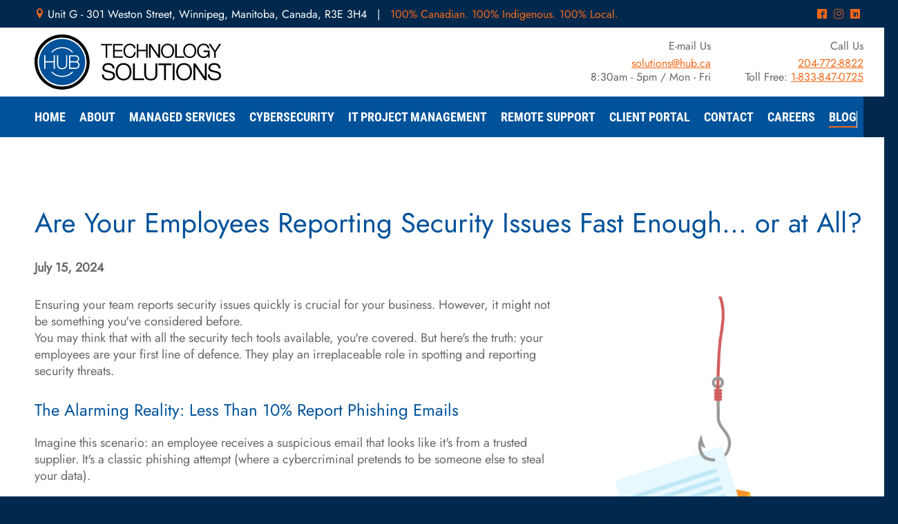

--- FILE ---
content_type: text/html; charset=iso-8859-1
request_url: https://www.hub.ca/blog/are-your-employees-reporting-security-issues-fast-enough-or-at-all
body_size: 8094
content:

<!DOCTYPE html PUBLIC "-//W3C//DTD XHTML 1.0 Transitional//EN" "http://www.w3.org/TR/xhtml1/DTD/xhtml1-transitional.dtd">
<html xmlns="http://www.w3.org/1999/xhtml" xml:lang="en" lang="en">
<head>
<base href="https://www.hub.ca/"/>
<title>Are Your Employees Reporting Security Issues Fast Enough... or at All? | HUB Technology Solutions</title>
<meta http-equiv="Content-Type" content="text/html; charset=iso-8859-1"/>
<meta name="Keywords" content="business security issues, report security threats, cybersecurity training, phishing emails,  security awareness, business security, incident reporting, cybersecurity winnipeg. IT winnipeg, IT companies winnipeg, cybersecurity training winnipeg"/>
<meta name="Description" content="Ensure your employees report security issues quickly. Learn how to create a proactive security culture with effective training!"/>
<link href="cms_tools.css?v=4.5.0.18" rel="stylesheet" type="text/css"/>
<link href="hub.css,qv==4.5.0.18+cssmenu.css,qv==4.5.0.18.pagespeed.cc.lwQiQTFPXr.css" rel="stylesheet" type="text/css"/>
<link async rel="stylesheet" href="https://assets.uniteinteractive.com/font-awesome/css/font-awesome.css?v=4.5.0.18"/><link href="banner_includes,_bannerRotator.css,qv==4.5.0.18+fancybox-master,_dist,_jquery.fancybox.min.css.pagespeed.cc.Wc1Vf3TrV0.css" rel="stylesheet" type="text/css"/><style type="text/css">.fancybox-custom .fancybox-skin{box-shadow:0 0 50px #222}.fancybox-nav{width:60px}.fancybox-nav span{visibility:visible;opacity:1}.fancybox-nav:hover span{opacity:.7}.fancybox-next{right:-80px}.fancybox-prev{left:-80px}</style><style type="text/css">.content_container_external_home .content_full .narrow_content iframe.youtube_embed,.content_container_external .content_full .narrow_content iframe.youtube_embed{height: calc(720px * 9 / 16) !important}</style><script defer src="cssmenu.js?v=4.5.0.18" language="javascript" type="text/javascript"></script>
<link async href="favicon.ico?v=4.5.0.18" rel="shortcut icon" type="image/x-icon"/>
<meta name="robots" content="noodp"/>
<link rel="canonical" href="https://www.hub.ca/blog/are-your-employees-reporting-security-issues-fast-enough-or-at-all"/>
<meta property="og:site_name" content="HUB Technology Solutions"/>
<meta property="og:type" content="company"/>
<meta property="og:url" content="https://www.hub.ca/blog/are-your-employees-reporting-security-issues-fast-enough-or-at-all"/>
<meta property="og:title" content="Are Your Employees Reporting Security Issues Fast Enough... or at All?"/>
<meta property="og:description" content="Ensure your employees report security issues quickly. Learn how to create a proactive security culture with effective training!"/>
<meta property="og:image" content="https://www.hub.ca/wcm-docs/og_images/20240715112823_full_size_og_image.png"/>
<meta property="og:latitude" content="49.9152665"/>
<meta property="og:longitude" content="-97.1814952"/>
<meta property="og:street_address" content="301 Weston Street"/>
<meta property="og:locality" content="Winnipeg"/>
<meta property="og:region" content="Manitoba"/>
<meta property="og:postal_code" content="R3E 3H4"/>
<meta property="og:country_name" content="Canada"/>
<meta property="og:email" content="solutions@hub.ca"/>
<meta property="og:phone_number" content="204-772-8822"/>
<meta property="og:locale" content="en_CA"/>
<meta name="twitter:card" content="summary_large_image"/>
<meta name="twitter:description" content="Ensure your employees report security issues quickly. Learn how to create a proactive security culture with effective training!"/>
<meta name="twitter:title" content="Are Your Employees Reporting Security Issues Fast Enough... or at All?"/>
<meta name="twitter:site" content="@HUBTechSol"/>
<meta name="twitter:image" content="https://www.hub.ca/wcm-docs/og_images/20240715112823_full_size_og_image.png"/>
<meta name="twitter:creator" content="@HUBTechSol"/>
<script defer type='application/ld+json'>{"@context":"http:\/\/schema.org","@type":"WebSite","@id":"#website","url":"https:\/\/hub.ca\/","name":"HUB Technology Solutions","potentialAction":{"@type":"SearchAction","target":"https:\/\/hub.ca\/?s={search_term_string}","query-input":"required name=search_term_string"}}</script>
<script type="application/ld+json">
    {
      "@context": "http://schema.org/",
      "@type": "LocalBusiness",
      "name": "HUB Technology Solutions",
      "address":{
        "@type": "PostalAddress",
        "streetAddress": "301 Weston Street",
        "addressLocality": "Winnipeg",
        "addressRegion": "Manitoba",
        "postalCode": "R3E 3H4",
        "telephone": "204-772-8822"
      },
      "image": "https://www.hub.ca/wcm-docs/og_images/20240715112823_full_size_og_image.png",
      "priceRange": "unknown"
    }
  </script>
<link href="/images/image.php?v=20260124145909&width=512&height=512&cropratio=1:1&nocache=true&image=/apple-touch-icon.png" sizes="512x512" rel="apple-touch-icon-precomposed" type="image/png"/>
<link href="/images/image.php?v=20260124145909&width=268&height=268&cropratio=1:1&nocache=true&image=/apple-touch-icon.png" sizes="268x268" rel="apple-touch-icon-precomposed" type="image/png"/>
<link href="/images/image.php?v=20260124145909&width=180&height=180&cropratio=1:1&nocache=true&image=/apple-touch-icon.png" sizes="180x180" rel="apple-touch-icon-precomposed" type="image/png"/>
<link href="/images/image.php?v=20260124145909&width=167&height=167&cropratio=1:1&nocache=true&image=/apple-touch-icon.png" sizes="167x167" rel="apple-touch-icon-precomposed" type="image/png"/>
<link href="/images/image.php?v=20260124145909&width=152&height=152&cropratio=1:1&nocache=true&image=/apple-touch-icon.png" sizes="152x152" rel="apple-touch-icon-precomposed" type="image/png"/>
<link href="/images/image.php?v=20260124145909&width=144&height=144&cropratio=1:1&nocache=true&image=/apple-touch-icon.png" sizes="144x144" rel="apple-touch-icon-precomposed" type="image/png"/>
<link href="/images/image.php?v=20260124145909&width=120&height=120&cropratio=1:1&nocache=true&image=/apple-touch-icon.png" sizes="120x120" rel="apple-touch-icon-precomposed" type="image/png"/>
<link href="/images/image.php?v=20260124145909&width=114&height=114&cropratio=1:1&nocache=true&image=/apple-touch-icon.png" sizes="114x114" rel="apple-touch-icon-precomposed" type="image/png"/>
<link href="/images/image.php?v=20260124145909&width=80&height=80&cropratio=1:1&nocache=true&image=/apple-touch-icon.png" sizes="76x76" rel="apple-touch-icon-precomposed" type="image/png"/>
<link href="/images/image.php?v=20260124145909&width=76&height=76&cropratio=1:1&nocache=true&image=/apple-touch-icon.png" sizes="76x76" rel="apple-touch-icon-precomposed" type="image/png"/>
<link href="/images/image.php?v=20260124145909&width=72&height=72&cropratio=1:1&nocache=true&image=/apple-touch-icon.png" sizes="72x72" rel="apple-touch-icon-precomposed" type="image/png"/>
<link href="/images/image.php?v=20260124145909&width=60&height=60&cropratio=1:1&nocache=true&image=/apple-touch-icon.png" sizes="60x60" rel="apple-touch-icon-precomposed" type="image/png"/>
<link href="/images/image.php?v=20260124145909&width=57&height=57&cropratio=1:1&nocache=true&image=/apple-touch-icon.png" rel="apple-touch-icon-precomposed" type="image/png"/>
<script defer src="common_functions_v001.js?v=4.5.0.18" language="JavaScript" type="text/javascript"></script>
<!--[if lt IE 9]>
    <link href="ie_fix.css?v=4.5.0.18" rel="stylesheet">
  <![endif]-->
<script defer type="text/javascript">
    function validateFormNewsletter() {
      if (document.myNewsletter.EMAIL.value == "") { alert("Please enter your e-mail address."); document.myNewsletter.EMAIL.focus(); return false; }

      if (document.myNewsletter.EMAIL.value != "") {
        response = checkEmail(document.myNewsletter.EMAIL.value, "", 1);
        if (response != "") { alert(response); document.myNewsletter.EMAIL.focus(); return false; }
      }
      document.myNewsletter.submit(); // Submit to Mail Chimp
      document.myNewsletter.reset(); // Reset Form
    }
  </script>
<script async src="https://www.googletagmanager.com/gtag/js?id=G-KV5LH47K2D"></script>
<script>
    window.dataLayer = window.dataLayer || [];
    function gtag(){dataLayer.push(arguments);}
    gtag('js', new Date());
    gtag('config', 'G-KV5LH47K2D');
  </script>
<script async src="https://www.googletagmanager.com/gtag/js?id=AW-16928226554"></script>
<script>
    window.dataLayer = window.dataLayer || [];
    function gtag(){dataLayer.push(arguments);}
    gtag('js', new Date());
    gtag('config', 'AW-16928226554');
  </script>
<script> gtag('event', 'conversion', { 'send_to': 'AW-16928226554/Swl2CMnxqaoaEPr5gIg_', 'value': 1.0, 'currency': 'CAD' }); </script>
<script>
    (function(ss,ex){ window.ldfdr=window.ldfdr||function(){(ldfdr._q=ldfdr._q||[]).push([].slice.call(arguments));}; (function(d,s){ fs=d.getElementsByTagName(s)[0]; function ce(src){ var cs=d.createElement(s); cs.src=src; cs.async=1; fs.parentNode.insertBefore(cs,fs); }; ce('https://sc.lfeeder.com/lftracker_v1_'+ss+(ex?'_'+ex:'')+'.js'); })(document,'script'); })('bElvO73y63MaZMqj');
  </script>
<script src="banner_includes/bannerRotator_jquery.js?v=4.5.0.18" type="text/javascript"></script>
<script defer src="banner_includes/bannerRotator.js?v=4.5.0.18" language="javascript" type="text/javascript"></script>
<script defer type="text/javascript">
    $(document).ready(function(){
      bannerRotator('#bannerRotator', 500, 5000, true);
    });
  </script>
<script language="JavaScript" type="text/javascript">
    window.addEventListener('load', function(event) {
      stickyNav()
    });
    window.addEventListener('resize', function(event) {
      stickyNav()
    });
    window.addEventListener('scroll', function(event) {
      stickyNav()
    });
    function stickyNav(){
      var navbar = document.getElementById('header_container');
      var top_bar = 140;
      var sticky = (navbar.offsetTop + top_bar);
      var sticky_collapse = 80;
      var menu_button_padding_top = 72;
      if (window.pageYOffset >= sticky) {
        navbar.classList.add("sticky");
      } else {
        navbar.classList.remove("sticky");
      }
    }
  </script>
<meta name="viewport" content="width=1300, user-scalable=yes"/>
<script src="https://code.jquery.com/jquery-3.7.1.min.js"></script>
<script src="fancybox-master/dist/jquery.fancybox.min.js"></script>
<script>
    <!--
    $(document).ready(function() {

      $('.fancybox').fancybox({
        helpers: {
          title: {
            type: 'outside'
          },
          overlay: {
            locked: false
          }
        },
        maxWidth: '90%',
        openEffect: 'none',
        closeEffect: 'none',
        beforeShow: function(){
          $("body").css({'overflow-y':'hidden'});
        },
        afterClose: function(){
          $("body").css({'overflow-y':'visible'});
        }
      });

      $('.fancybox_gallery').fancybox({
        padding: 0,
        loop: true,
        animationEffect : "fade",
        prevEffect: 'fade',
        nextEffect: 'fade',
        helpers: {
          title: {
            type: 'outside'
          },
          overlay: {
            locked: true
          }
        },
        buttons : [
          'slideShow',
          'thumbs',
          //'zoom',
          'share',
          //'fullScreen',
          //'download',
          'close'
        ],
        thumbs: {
          autoStart: false, // Display thumbnails on opening
          hideOnClose: true, // Hide thumbnail grid when closing animation starts
          parentEl: ".fancybox-container", // Container is injected into this element
          axis: "y" // Vertical (y) or horizontal (x) scrolling
        },
        maxWidth: '90%',
        maxHeight: '90%',
        openEffect: 'none',
        closeEffect: 'none',
        beforeShow: function(){
          $("body").css({'overflow-y':'hidden'});
        },
        afterClose: function(){
          $("body").css({'overflow-y':'visible'});
        }
      });

      $('.iframe').fancybox({
        helpers: {
          title: {
            type: 'outside'
          },
          overlay: {
            locked: false
          }
        },
        type: 'iframe',
        maxWidth: ((window.innerHeight < window.innerWidth) ? ((window.innerHeight - 200) * 16/9) : (window.innerWidth - 200)),
        maxHeight: ((window.innerHeight < window.innerWidth) ? (window.innerHeight - 200) : ((window.innerWidth - 200) * 9/16)),
        fitToView: false,
        width: '100%',
        height: '100%',
        autoSize: false,
        closeClick: false,
        openEffect: 'none',
        closeEffect: 'none',
        beforeShow: function(){
          $("body").css({'overflow-y':'hidden'});
        },
        afterClose: function(){
          $("body").css({'overflow-y':'visible'});
        }
      });

      $('.iframe_signup').fancybox({
        helpers: {
          title: {
            type: 'outside'
          },
          overlay: {
            locked: false
          }
        },
        type: 'iframe',
        maxWidth: 700,
        maxHeight: 800,
        fitToView: false,
        width: '95%',
        height: '95%',
        autoSize: false,
        openEffect: 'none',
        closeEffect: 'none',
        beforeShow: function(){
          $("body").css({'overflow-y':'hidden'});
        },
        afterClose: function(){
          $("body").css({'overflow-y':'visible'});
        }
      });

      setTimeout(function(){
        $('.fancybox_img img.left').replaceWith(function(i, v) {
          return $('<div/>', {
            style: $('.fancybox_img img').attr('style'),
            class: 'fancybox_div_img img_left',
            html: '<img src="' + this.src + '" border="0" alt="' + $(this).attr('alt') + '" />'
          });
        });
        $('.fancybox_img img.right').replaceWith(function(i, v) {
          return $('<div/>', {
            style: $('.fancybox_img img').attr('style'),
            class: 'fancybox_div_img img_right',
            html: '<img src="' + this.src + '" border="0" alt="' + $(this).attr('alt') + '" />'
          });
        });
        $('.fancybox_img img').replaceWith(function(i, v) {
          return $('<div/>', {
            class: 'fancybox_div_img',
            html: this.outerHTML
          });
        });
        $('.brand_left img').replaceWith(function(i, v) {
          return $('<div/>', {
            class:  $(this).attr('class') + ' brand_left_' + i,
            html: '<img src="' + this.src + '" border="0" alt="' + $(this).attr('alt') + '" /><style>.brand_left_' + i + ':before { display: block; left: -' + ((250 * $(this).outerHeight()) / 800) + 'px; } .content_container_external_mobile .brand_left_' + i + ':before { display: block; left: -' + ((200 * $(this).outerHeight()) / 800) + 'px; }</style>'
          });
        });
        $('img.brand_left').replaceWith(function(i, v) {
          return $('<div/>', {
            class:  $(this).attr('class') + ' brand_left_' + i,
            html: '<img src="' + this.src + '" border="0" alt="' + $(this).attr('alt') + '" /><style>.brand_left_' + i + ':before { display: block; left: -' + ((250 * $(this).outerHeight()) / 800) + 'px; } .content_container_external_mobile .brand_left_' + i + ':before { display: block; left: -' + ((200 * $(this).outerHeight()) / 800) + 'px; }</style>'
          });
        });
        $('.brand_right img').replaceWith(function(i, v) {
          return $('<div/>', {
            class: $(this).attr('class') + ' brand_right_' + i,
            html: '<img src="' + this.src + '" border="0" alt="' + $(this).attr('alt') + '" /><style>.brand_right_' + i + ':before { display: block; right: -' + ((250 * $(this).innerHeight()) / 800) + 'px; } .content_container_external_mobile .brand_right_' + i + ':before { display: block; right: -' + ((200 * $(this).outerHeight()) / 800) + 'px; }</style>'
          });
        });
        $('img.brand_right').replaceWith(function(i, v) {
          return $('<div/>', {
            class: $(this).attr('class') + ' brand_right_' + i,
            html: '<img src="' + this.src + '" border="0" alt="' + $(this).attr('alt') + '" /><style>.brand_right_' + i + ':before { display: block; right: -' + ((250 * $(this).outerHeight()) / 800) + 'px; } .content_container_external_mobile .brand_right_' + i + ':before { display: block; right: -' + ((200 * $(this).outerHeight()) / 800) + 'px; }</style>'
          });
        });
      }, 500);

    });
    //-->
  </script>
</head>
<body>
<div id="PageBgImage">
<div class="PageWidthLimit">
<div class="content_container_external page_8 last-element" id="content_container">
<div class="floating_share">
<div class="floating_share_inner" style="margin-top: -70px;">
</div>
</div>
<div class="content_container_max">
<div class="content_container">
<div class="content content_full">
<h1>Are Your Employees Reporting Security Issues Fast Enough... or at All?</h1>
<p><strong>July 15, 2024</strong></p>
<p><img alt="" src="/wcm-docs/images/phishing.png" style="width: 450px; float: right; height: 526px;"/>Ensuring your team reports security issues quickly is crucial for your business. However, it might not be something you've considered before.<br/>You may think that with all the security tech tools available, you're covered. But here's the truth: your employees are your first line of defence. They play an irreplaceable role in spotting and reporting security threats.</p>
<h3>The Alarming Reality: Less Than 10% Report Phishing Emails</h3>
<p>Imagine this scenario: an employee receives a suspicious email that looks like it's from a trusted supplier. It's a classic phishing attempt (where a cybercriminal pretends to be someone else to steal your data).</p>
<p>If the employee ignores it or assumes someone else will handle it, that seemingly innocent email could lead to a massive data breach, costing your company a fortune.</p>
<p>The reality is that less than 10% of employees report phishing emails to their security teams. That's alarmingly low. Why? Because:</p>
<ul>
<li>They might not realize the importance</li>
<li>They're scared of getting into trouble if they're wrong</li>
<li>They think it's someone else's job</li>
</ul>
<p>They're even less likely to speak up if they've been shamed for security mistakes before.</p>
<h3><strong>The Key to Reporting: Understanding and Education</strong></h3>
<p>One of the biggest reasons employees don't report security issues is that they simply don't understand them. They might not recognize what a security threat looks like or why reporting it is crucial. This is where education comes in, but not the boring, jargon-filled kind.</p>
<p>Think of cybersecurity training as an engaging and interactive experience. Use real-life examples and scenarios to show how a small issue can snowball into a major problem if not reported.</p>
<h3><strong>Simplify the Reporting Process</strong></h3>
<p>Simulate phishing attacks and demonstrate the potential fallout. Make it clear that everyone plays a vital role in keeping the company safe. When employees understand that their actions can prevent a disaster, they'll be more motivated to report anything suspicious.</p>
<p>Even if your employees want to report an issue, a complicated reporting process can stop them in their tracks. Make sure your reporting process is as simple and straightforward as possible. Consider easy-access buttons or quick links on your company's intranet.</p>
<h3><strong>Encourage a Positive Reporting Culture</strong></h3>
<p>Ensure everyone knows how to report an issue. Regular reminders and clear instructions can go a long way. And when someone does report something, give them immediate feedback. A simple thank you or acknowledgment can reinforce their behaviour and show them that their efforts matter.</p>
<h3><strong>Lead by Example and Celebrate Success</strong></h3>
<p>It's all about creating a culture where reporting security issues is seen as a positive action. If employees feel they'll be judged or punished, they'll keep quiet. Leaders in your company need to set the tone by being open about their own experiences with reporting issues. When top executives openly discuss security, it encourages everyone else to do the same.</p>
<p>You could even consider appointing security champions within different departments. These are your go-to people for their peers, offering support and making the reporting process less intimidating. Keep security a regular topic of conversation so it stays fresh in everyone's minds.</p>
<h3><strong>Turn Incidents into Learning Opportunities</strong></h3>
<p>Also, celebrate the learning opportunities that come from reported incidents. Share success stories where reporting helped avoid a disaster. This not only educates but also motivates your team to stay alert and speak up.</p>
<p>By making it easy and rewarding for your employees to report security issues, you're protecting your business and building a more engaged and proactive workforce. Encourage open communication and continuous learning, and avoid shaming anyone for their mistakes. The faster issues are reported, the easier and cheaper they are to fix, keeping your business secure and thriving.</p>
<h3>Need Help? We're Here for You</h3>
<p>This is something we regularly help businesses with. If we can help you too, <a href="/contact">get in touch!</a></p> <p class="clear">&nbsp;</p>
<hr/>
<p class="readmore" style="text-align: center;"><a href="blog">View More</a></p>
</div>
</div>
</div>
</div>
</div>
<div class="header_container_external" id="header_container">
<div class="header_container">
<div class="header">
<div class="header_top_bar">
<p style="float: left;">
<span class="icomoon">B</span>Unit G - 301 Weston Street, Winnipeg, Manitoba, Canada, R3E 3H4
&nbsp;&nbsp;|&nbsp;&nbsp;
<span style="color: #f76818;">100% Canadian. 100% Indigenous. 100% Local.</span>
</p>
<p style="float: right;">
&nbsp;&nbsp;&nbsp;
<a href="/social/?facebook" target="_blank"><span class="icomoon">^</span></a>
<a href="/social/?instagram" target="_blank"><span class="icomoon">&</span></a>
<a href="/social/?linkedin" target="_blank"><span class="icomoon">)</span></a>
</p>
</div>
<div class="logo"><a href="/">HUB Technology Solutions</a></div>
<div class="header_top">
<div class="contact">
<p>E-mail Us</p>
<p><a href="mailto:solutions@hub.ca">solutions@hub.ca</a><br/>8:30am - 5pm / Mon - Fri</p>
</div>
<div class="contact">
<p>Call Us</p>
<p><a href="tel:204-772-8822">204-772-8822</a><br/>Toll Free: <a href="tel:1-833-847-0725">1-833-847-0725</a></p>
</div>
</div>
<div class="main_nav">
<ul id="nav">
<li id="main_nav_1" class="top"><a href="/" target="" id="nav_link_1" class="home"><div class="left"></div><div class="middle">Home</div><div class="right"></div></a></li>
<li class="seperator">|</li>
<li id="main_nav_2" class="top"><a href="about" target="" id="nav_link_2" class="about"><div class="left"></div><div class="middle">About</div><div class="right"></div></a></li>
<li class="seperator">|</li>
<li id="main_nav_3" class="top"><a href="managed-services" target="" id="nav_link_5" class="managed_services"><div class="left"></div><div class="middle">Managed Services</div><div class="right"></div></a></li>
<li class="seperator">|</li>
<li id="main_nav_4" class="top"><a href="cybersecurity" target="" id="nav_link_6" class="cybersecurity"><div class="left"></div><div class="middle">Cybersecurity</div><div class="right"></div></a></li>
<li class="seperator">|</li>
<li id="main_nav_5" class="top"><a href="it-project-management" target="" id="nav_link_7" class="it_project_management"><div class="left"></div><div class="middle">IT Project Management</div><div class="right"></div></a></li>
<li class="seperator">|</li>
<li id="main_nav_6" class="top"><a href="https://hubtech.screenconnect.com/" target="_blank" id="nav_link_75" class="remote_support"><div class="left"></div><div class="middle">Remote Support</div><div class="right"></div></a></li>
<li class="seperator">|</li>
<li id="main_nav_7" class="top"><a href="https://portal.hubcx.ca/login" target="_blank" id="nav_link_76" class="client_portal"><div class="left"></div><div class="middle">Client Portal</div><div class="right"></div></a></li>
<li class="seperator">|</li>
<li id="main_nav_8" class="top"><a href="contact" target="" id="nav_link_10" class="contact"><div class="left"></div><div class="middle">Contact</div><div class="right"></div></a></li>
<li class="seperator">|</li>
<li id="main_nav_9" class="top"><a href="careers" target="" id="nav_link_9" class="careers"><div class="left"></div><div class="middle">Careers</div><div class="right"></div></a></li>
<li class="seperator">|</li>
<li id="main_nav_10" class="top active"><a href="blog" target="" id="nav_link_8" class="blog blog_hot hot"><div class="left"></div><div class="middle">Blog</div><div class="right"></div></a></li>
</ul>
</div>
</div>
</div>
<script type="text/javascript">
    <!--
      function responsiveOnload() {}
      window.addEventListener('load', function(event) {
        responsiveOnload();
        setTimeout(function(){ responsiveOnload(); }, 500);
        setTimeout(function(){ responsiveOnload(); }, 800);
        setTimeout(function(){ document.getElementById('PageBgImage').style.opacity = 1.0; }, 500);
      });
    //-->
    </script>
<script type="text/javascript">
    <!--
    //-->
    </script>
</div>
<div class="footer_container_external">
<div class="footer_container">
<div class="footer">
<div class="panels">
<div class="panel panel_1">
<a href="/"><img src="images/logo_footer.svg" border="0" alt="HUB Technology Solutions"/></a>
</div>
<div class="panel panel_2">
<h3>Contact Us</h3>
<p>Unit G - 301 Weston Street<br/>Winnipeg, Manitoba, Canada, R3E 3H4<br/><span class="icomoon">x</span> <a href="tel:204-772-8822">204-772-8822</a>&nbsp;&nbsp;&nbsp;&nbsp;<span class="icomoon text">TF</span><a href="tel:1-833-847-0725">1-833-847-0725</a><br/><span class="icomoon">A</span> <a href="mailto:solutions@hub.ca">solutions@hub.ca</a></p>
</div>
<div class="panel panel_3">
<h3>Quick Links</h3>
<div class="links_table">
<div class="left_links">
<p>
<a href="/">Home</a>
<br/><a href="cybersecurity">Cybersecurity</a>
<br/><a href="https://portal.hubcx.ca/login" target="_blank">Client Portal</a>
<br/><a href="blog">Blog</a>
</p>
</div>
<div class="left_links">
<p>
<a href="about">About</a>
<br/><a href="it-project-management">IT Project Management</a>
<br/><a href="contact">Contact</a>
</p>
</div>
<div class="right_links">
<p>
<a href="managed-services">Managed Services</a>
<br/><a href="https://hubtech.screenconnect.com/" target="_blank">Remote Support</a>
<br/><a href="careers">Careers</a>
</p>
</div>
</div>
</div>
</div>
</div>
</div>
<div class="footer_copyright">
<div class="footer_copyright_inner">
<p class="social">
<a href="/social/?facebook" target="_blank"><span class="icomoon">^</span></a>
<a href="/social/?instagram" target="_blank"><span class="icomoon">&</span></a>
<a href="/social/?linkedin" target="_blank"><span class="icomoon">)</span></a>
</p>
<p>Copyright &copy; 2026 <span>HUB Technology Solutions</span>. All Rights Reserved.&nbsp;&nbsp;|&nbsp;&nbsp;<a href="privacy-policy">Privacy Policy</a></p>
</div>
</div>
</div>
</div>
<script type="text/javascript" id="hs-script-loader" async defer src="//js.hs-scripts.com/21496794.js"></script>
<head/><a href="https://www.uniteinteractive.com" target="_blank"><img src="[data-uri]" border="0" alt="Unite Interactive" title="Unite Interactive | Digital & Brand Strategy, Web Design & Development, Mobile & Responsive Design, Content Management and Digital Marketing in Winnipeg, Manitoba, Canada" style="width: 1px; height: 1px;"/></a>
<script type="text/javascript">
  function checkUserAgent() {
    let userAgentString = navigator.userAgent;
    console.log(userAgentString);
    if ((userAgentString.indexOf("MSIE") > -1) || (userAgentString.indexOf("Trident") > -1)) {
      var date = new Date();
      date.setDate(date.getDate());
      current_datetime = date.getFullYear() + '' + ('0' + date.getMonth()+1).slice(-2) + '' + ('0' + date.getDate()).slice(-2) + '' + ('0' + date.getHours()).slice(-2) + '' + ('0' + date.getMinutes()).slice(-2) + '' + ('0' + date.getSeconds()).slice(-2);
      date2 = new Date(new Date().getTime() + 1 * 60 * 60 * 1000);
      session_datetime = date2.getFullYear() + '' + ('0' + date2.getMonth()+1).slice(-2) + '' + ('0' + date2.getDate()).slice(-2) + '' + ('0' + date2.getHours()).slice(-2) + '' + ('0' + date2.getMinutes()).slice(-2) + '' + ('0' + date2.getSeconds()).slice(-2);
      if ((localStorage.getItem("session_datetime") === null) || (localStorage.getItem("session_datetime") < current_datetime)) {
        alert("STOP! You are using an unsupported browser. Please consider a more reliable browser, such as Google Chrome, Mozilla Firefox or Microsoft Edge. Mac users can also use Safari.");
        localStorage.setItem("session_datetime", session_datetime);
        location.href = '/error.php?id=unsupported';
      }
    }
  }
  function addUnsupportedErrorMessage() {
    console.log(location.pathname);
    if (location.pathname == '/error.php') {
      var url = window.location.href;
      if(url.indexOf('id=unsupported') != -1) {
        document.getElementsByClassName('content')[0].innerHTML = '<h1 class="title">Unsupported Browser</h1><p class="alert">This website does not support Internet Explorer.</p><p>Internet Explorer is no longer a supported browser. Microsoft has warned to stop using it as your default internet browser.<br/>For more information on this, you can read <a href="https://www.zdnet.com/article/microsoft-security-chief-ie-is-not-a-browser-so-stop-using-it-as-your-default/" target="_blank">this article</a>.</p><p>Please upgrade to <a href="https://chrome.google.com" target="_blank">Google Chrome</a> or <a href="https://mozilla.org/firefox/" target="_blank">Mozilla Firefox</a>. Another option is <a href="https://www.microsoft.com/en-us/edge" target="_blank">Microsoft Edge</a> if your computer is running Windows 7 or better.</p>';
        if (document.getElementById('nav')) { document.getElementById('nav').style.display = 'none'; }
      }
    }
  }
  window.addEventListener('load', function(event) {
    checkUserAgent();
    addUnsupportedErrorMessage();
  });
</script>
</body>
</html>


--- FILE ---
content_type: text/css
request_url: https://www.hub.ca/hub.css,qv==4.5.0.18+cssmenu.css,qv==4.5.0.18.pagespeed.cc.lwQiQTFPXr.css
body_size: 16545
content:
@import url("https://assets.uniteinteractive.com/fonts/?family=font-awesome,icomoon2_ycdt,icomoon_arrows,icomoon_ycdt,jost_regular,roboto_cond_bold_ycdt");

/* | List of Generated Fonts | */
/*
	font-awesome
	icomoon2_ycdt
	icomoon_arrows
	icomoon_ycdt
	jost_regular
	roboto_cond_bold_ycdt
*/
/* | End of Generate Fonts | */

:root {
	--dark-fill: #00294d;
	--alt-fill: #00529b;
}

body {
	background: #00294d;
	margin: 0px;
	padding: 0px;
}

body,p,td,th,li,label { font-family: jost_regular, Arial, Verdana, Geneva, helvetica, sans-serif; color: #666666; }

body { font-size: 18px; line-height: 24px; }
p,td,th,li,label {
	font-size: inherit;
	line-height: inherit;
}
.content p, .content td, .content th, .content li, .content label {
	font-size: 18px;
	line-height: 24px;
}
.footer_container_external p, .footer_container_external td, .footer_container_external th, .footer_container_external li, .footer_container_external label {
	font-size: 16px;
	line-height: 22px;
}
@media only screen and (min-width: 0px) and (max-width: 500px) and (-webkit-min-device-pixel-ratio:0) {
	select,
	textarea,
	input,
	select:focus,
	textarea:focus,
	input:focus {
		font-size: 22px;
	}
	td select,
	td textarea,
	td input,
	td select:focus,
	td textarea:focus,
	td input:focus {
		display: inline-block !important;
		width: 100%;
	}
	td input[type="radio"],
	td input[type="checkbox"] {
		width: auto !important;
	}
}

#PageBgImage {
	background: #eef3f7;
	position: absolute;
	width: 100%;
	height: auto;
	padding: 0;
	margin: 0;

	-webkit-background-size: cover;
	-moz-background-size: cover;
	-o-background-size: cover;
	background-size: cover;
}
.PageWidthLimit_home,
.PageWidthLimit {
	background: #eef3f7;
	position: relative;
	width: 100%;
	margin: 0px auto 0px auto;
	padding: 0px;
	overflow: visible;
}
.PageWidthLimit_home,
.PageWidthLimit {
	min-width: 1300px;
}
.PageWidthLimit_home,
.header_container_external_home .banner {
	max-width: 3000px;
	overflow: hidden;
}
.PageWidthLimit_home .dark-fill .content_container_max,
.PageWidthLimit_home .light-fill .content_container_max,
.PageWidthLimit_home .alt-fill .content_container_max {
	max-width: 3000px;
	overflow: hidden;
}
.PageWidthLimit,
.header_container_external .banner {
	max-width: 3000px;
	overflow: hidden;
}
.PageWidthLimit .dark-fill .content_container_max,
.PageWidthLimit .light-fill .content_container_max,
.PageWidthLimit .alt-fill .content_container_max {
	max-width: 3000px;
	/*overflow: hidden;*/
}
/*
.PageWidthLimit .dark-fill .content_container_max div,
.PageWidthLimit .light-fill .content_container_max div,
.PageWidthLimit .alt-fill .content_container_max div {
	max-width: 3000px !important;
	overflow: hidden;
}
*/
.intro_internal {
	max-width: 2000px;
	overflow: hidden;
}

table.recaptchatable td {
	line-height: 10px;
	padding: 0px;
}

strong { font-weight: bold; }
.highlight { color: #CC3333; }

a:link    { color: #f76818; text-decoration: underline; text-decoration-color: #f76818; text-decoration-thickness: 1px !important; text-underline-offset: 2px; }
a:visited { color: #f76818; text-decoration: underline; text-decoration-color: #f76818; text-decoration-thickness: 1px !important; text-underline-offset: 2px; }
a:hover   { color: #00529b; text-decoration: underline; text-decoration-color: #f76818; text-decoration-thickness: 1px !important; text-underline-offset: 2px; }
a:active  { color: #00529b; text-decoration: underline; text-decoration-color: #f76818; text-decoration-thickness: 1px !important; text-underline-offset: 2px; }

a {
	transition: color 500ms, opacity 500ms, background 500ms, text-decoration 500ms, border 500ms;
	-moz-transition: color 500ms, opacity 500ms, background 500ms, text-decoration 500ms, border 500ms;		/* Firefox 4 */
	-webkit-transition: color 500ms, opacity 500ms, background 500ms, text-decoration 500ms, border 500ms;	/* Safari and Chrome */
	-o-transition: color 500ms, opacity 500ms, background 500ms, text-decoration 500ms, border 500ms;			/* Opera */
}

a[href^="tel"] {
	white-space: nowrap;
}

.clear { clear: both; font-size: 1px; }

.alert,
.form_required {
	font-weight: bold;
	color: #FF6666;
}

hr {
	border: none;
	border-bottom: 1px solid #cccccc;
	margin-bottom: 15px;
	clear: both;
}
hr.dotted {
	background: url(images/line_dotted.gif) repeat-x bottom left;
	display: block;
	height: 1px;
	border: none;
	clear: both;
}

/* | ICONS | */
.checkmark { color: #00AA00; }
.cross { color: #AA0000; }
.fa {	font-size: 18px !important; line-height: 18px !important; }
th .fa {	font-size: 14px !important; }
.fa.edit { color: #00AA00}
.fa.password { color: #ff8c00}
.fa.activate { color: #AA0000; }
.fa.delete { color: #AA0000; }

.fa.email { color: #1e90ff; }
.fa.call { color: #00AA00; }

.fa.context_button { color: #f76818; }

/* | ICONS | */
.fa:hover {	color: inherit; }

/* | ICONS with tooltip only | */
.help { cursor: help; }

.header_container_external_home {
	background: #ffffff;
	background-image: linear-gradient(to bottom, #00294d 0%, #00294d 40px, #ffffff 40px, #ffffff 140px, transparent 140px, transparent 199px, #ffffff 199px), linear-gradient(to right, #00529b 0px, #00529b 50%, #00294d 50%);
	position: absolute;
	top: 0px;
	left: 0;
	width: 100%;
	min-width: 1300px;
	height: 200px;
	padding: 0px 0px 0px 0px;
	margin: 0;
	z-index: 1;
}
.header_container_home {
	position: absolute;
	top: 0px;
	left: 0;
	width: 100%;
	height: 200px;
	padding: 0px 0px 0px 0px;
	margin: 0;
	z-index: 2;
}
.header_home {
	position: relative;
	width: 1200px;
	height: 200px;
	margin: 0 auto;
	padding: 0px 0px 0px 0px;
	border: 0;
}

.header_container_external {
	background: #ffffff;
	background-image: linear-gradient(to bottom, #00294d 0%, #00294d 40px, #ffffff 40px, #ffffff 140px, transparent 140px, transparent 199px, #ffffff 199px), linear-gradient(to right, #00529b 0px, #00529b 50%, #00294d 50%);
	position: absolute;
	top: 0px;
	left: 0;
	width: 100%;
	min-width: 1300px;
	height: 200px;
	padding: 0px 0px 0px 0px;
	margin: 0;
	z-index: 100;
}
@media only screen and (min-width: 1px) and (max-width: 2000px) {
	.header_container_external {
		min-width: 1300px;
	}
}
.header_container {
	position: absolute;
	top: 0px;
	left: 0;
	width: 100%;
	height: 200px;
	padding: 0px 0px 0px 0px;
	margin: 0;
	z-index: 2;
}
.header {
	position: relative;
	width: 1200px;
	height: 200px;
	margin: 0 auto;
	padding: 0px 0px 0px 0px;
	border: 0;
}
.header_container_external_home_mobile,
.header_container_external_mobile {
	background: #ffffff;
	position: absolute;
	top: 0px;
	left: 0;
	width: 100%;
	margin: 0px;
	padding: 0px;
}
.header_container_external_home_mobile .header_container_home,
.header_container_external_home_mobile .header_home,
.header_container_external_mobile .header_container,
.header_container_external_mobile .header {
	background: none;
	position: relative;
	width: 100%;
	height: 80px;
	margin: 0;
	padding: 0;
	border: 0;
}
.header_container_external_mobile .header_container,
.header_container_external_mobile .header {
	height: 80px;
}
.header_container_external_home_mobile .header_container_home,
.header_container_external_mobile .header_container {
	background-position: left top;
}
.header_container_external_home_mobile .header_home,
.header_container_external_mobile .header {
	background-size: cover;
	z-index: 1;
	height: 80px;
}

.logo {
	float: left;
	width: 270px;
	height: 80px;
	margin: 0px 0px 0px 0px;
	padding: 10px 0px 10px 0px;
}

.logo a {
	display: block;
	width: 100%;
	height: 100%;
	padding: 0px;
	margin: 0px;
	border: 0;
	text-decoration: none;
	text-indent: -9999px;
	background: url(images/logo.svg) no-repeat top left;
}

.header_container_external_home_mobile .logo,
.header_container_external_mobile .logo {
	float: none;
	margin-left: 30px;
	padding: 10px 0px 10px 0px;
	width: 203px;
	height: 60px;
}
.header_container_external_home_mobile .logo a,
.header_container_external_mobile .logo a {
	background: url(images/logo_mobile.svg) no-repeat top left;
}

/* Sticky Nav */
:root {
	--sticky-offset: -140px;
	--sticky-logo-width: 270px;
	--sticky-logo-height: 80;
}
.header_container_home,
.header_container {
	transition: all 500ms, top 0ms, background 0ms, box-shadow 0ms;
	-moz-transition: all 500ms, top 0ms, background 0ms, box-shadow 0ms;	/* Firefox 4 */
	-webkit-transition: all 500ms, top 0ms, background 0ms, box-shadow 0ms;	/* Safari and Chrome */
	-o-transition: all 500ms, top 0ms, background 0ms, box-shadow 0ms;	/* Opera */
}
.sticky .header_container_home,
.sticky .header_container {
	background: #ffffff;
	background-image: linear-gradient(to bottom, #00294d 0%, #00294d 40px, #ffffff 40px, #ffffff 140px, transparent 140px, transparent 199px, #ffffff 199px), linear-gradient(to right, #00529b 0px, #00529b 50%, #00294d 50%);
	position: fixed;
	top: var(--sticky-offset);
	box-shadow: 0px 1px 3px #aaa;
}
.header_home,
.header,
.logo,
.logo a,
.main_nav,
.header_top,
#PageBgImage > .menu_button,
.mobile_nav_external_desktop .menu_button {
	transition: all 500ms;
	-moz-transition: all 500ms;	/* Firefox 4 */
	-webkit-transition: all 500ms;	/* Safari and Chrome */
	-o-transition: all 500ms;	/* Opera */
}
.logo a {
	background-size: contain;
}
.sticky.collapse .header_container_home,
.sticky.collapse .header_container {
	height: 110px;
	padding: 0px 0px 0px 0px;
	margin: 0;
	z-index: 2;
}
.sticky.collapse .header_home,
.sticky.collapse .header {
	height: 110px;
}
.sticky.collapse .logo {
	width: calc(var(--sticky-logo-width) * 50 / var(--sticky-logo-height));
	height: 50px;
	padding: 10px 0px 10px 0px;
}
.sticky.collapse .main_nav {
	height: 40px;
	padding: 18px 0px 0px 0px;
}
.sticky.collapse .header_top {
	height: calc(100% - 60px);
}
/* End Sticky Nav */

.menu_button {
	float: right;
	height: 46px;
	padding: 17px 0px !important;
}
#PageBgImage > .menu_button,
.mobile_nav_external_desktop .menu_button {
	padding: 72px 0px 32px 0px !important;
}
#PageBgImage > .menu_button.sticky,
.mobile_nav_external_desktop .menu_button.sticky {
	padding: 32px 0px 32px 0px !important;
}
#PageBgImage > .menu_button.sticky.collapse,
.mobile_nav_external_desktop .menu_button.sticky.collapse {
	padding: 12px 0px 12px 0px !important;
}
.header_container_external_home_mobile .menu_button a,
.header_container_external_mobile .menu_button a {
	position: fixed;
	right: 0px;
}
#PageBgImage > .menu_button {
	position: absolute;
	right: 0px;
}
.menu_button a,
.mobile_nav_external .menu_button a {
	background-color: #222;
	display: block;
	float: right;
	padding: 10px 15px;
	margin: 0px 30px 0px 0px;
	border: 1px solid #ffffff;
	text-decoration: none;
	font-weight: bold;
	text-align: center;
	text-transform: uppercase;
	color: #fff;
	font-family: icomoon_ycdt;
	font-size: 20px;
	z-index: 9999;
}
.mobile_nav_external .menu_button a {
	z-index: 99999 !important;
}
#PageBgImage > .menu_button a {
	position: absolute;
	right: 0px;
	position: fixed;
}

#PageBgImage > .menu_button a,
.mobile_nav_external_desktop .menu_button a {
	margin: 0px 30px 0px 0px !important;
}
.mobile_nav_external .menu_button a {
	background-color: #f76818;
	color: #ffffff;
}
.header_container_external_home .menu_button a,
.header_container_external .menu_button a {
	margin: 0px 0px 0px 0px;
}
.mobile_nav_click_open {
	opacity: 1;
	transition: all 500ms ease-in-out 0s;
	-moz-transition: all 500ms ease-in-out 0s;		/* Firefox 4 */
	-webkit-transition: all 500ms ease-in-out 0s;	/* Safari and Chrome */
	-o-transition: all 500ms ease-in-out 0s;			/* Opera */
}
.mobile_nav_click_open.hide {
	opacity: 0;
}

.main_nav {
	background: #00529b;
	float: right;
	width: 1200px;
	height: 59px;
	margin: 0px;
	padding: 0px 0px 0px 0px;
	text-align: center;
}
.main_nav #nav .seperator,
.main_nav #nav li.top > a,
.main_nav #nav li.top > a .middle { font-family: roboto_cond_bold_ycdt, "Arial Narrow", Arial; font-size: 18px; line-height: 18px; text-transform: uppercase; }
.main_nav #nav li ul.sub li a { font-family: jost_regular, Arial; font-size: 16px; line-height: 16px; }
.mobile_nav .nav li a:hover { background-color: #f76818 !important; color: #fff !important; }
.mobile_nav .nav li.top ul.sub li a:hover:before { color: #fff !important; }
.mobile_nav .nav li.odd { background-color: #222 !important; }
.mobile_nav .nav li.even { background-color: #333 !important; }

.mobile_nav_bg {
	background-color: rgb(0, 0, 0);
	background-color: rgba(0, 0, 0, .8);
	position: absolute;
	position: fixed;
	top: 0px;
	left: 0px;
	width: 100%;
	height: 0px;
	margin: 0px;
	padding: 0px;
	z-index: 99999;
	overflow: hidden;
	opacity: 0.9;
	-moz-transition: all 0.5s ease-in-out;
	-o-transition: all 0.5s ease-in-out;
	-webkit-transition: all 0.5s ease-in-out;
	transition: all 0.5s ease-in-out;
}
.mobile_nav_bg.show-nav {
	right: 0px;
	height: 100vh;
}
.mobile_nav_bg_desktop {
	background-color: rgba(0, 0, 0, .9);
	/*background: #00294d;*/
	position: fixed;
	top: 0px;
	left: unset;
	right: 0px;
	width: 0px;
	height: 100vh;
}
.mobile_nav_bg_desktop.show-nav {
	right: 0px;
	width: 100vw;
	height: 100vh;
}
.mobile_nav_external {
	position: absolute;
	position: fixed;
	top: 0px;
	left: 0;
	width: 100%;
	height: 0px;
	margin: 0px;
	padding: 0px;
	z-index: 99999;
	overflow: hidden;
	/*box-shadow: 0px 5px 5px #222;*/
	-moz-transition: all 0.5s ease-in-out;
	-o-transition: all 0.5s ease-in-out;
	-webkit-transition: all 0.5s ease-in-out;
	transition: all 0.5s ease-in-out;
}
.mobile_nav_external.show-nav {
    height: 100vh;
}
.mobile_nav_external_desktop {
	background-color: rgba(0, 0, 0, .8);
	position: fixed;
	left: unset;
	right: 0px;
	width: 0px;
    height: 100vh;
	border: none;
	overflow: hidden;
}
.mobile_nav_external_desktop.show-nav {
	right: 0px;
	width: 500px;
}
.mobile_nav_internal {
    height: 100vh;
	margin: 0px auto;
	overflow: hidden;
    overflow-y: scroll;
}
.mobile_nav_external_desktop .mobile_nav_internal {
	width: 500px;
}
.mobile_nav_external .menu_button {
	float: left;
	width: 100%;
	margin: 0px;
	padding: 0px 0px 0px 0px;
}
.mobile_nav_external .mobile_nav {
	float: left;
	width: 100%;
	margin: 0px;
	padding: 0px 0px 100px 0px;
}
.mobile_nav_external_desktop .mobile_nav {
	padding: 0px 0px 100px 0px;
}

.header_top_bar {
	float: left;
	width: 1200px;
	height: 30px;
	margin: 0px;
	padding: 10px 0px 0px 0px;
	font-size: 16px;
	line-height: 22px;
}
.header_container_external_home_mobile .header_top_bar,
.header_container_external_mobile .header_top_bar {
	float: right;
	width: 200px;
	padding: 31px 30px 0px 0px;
}
.header_top_bar p {
	margin: 0px;
	padding: 0px;
	color: #fff;
	font-size: 16px;
	line-height: 22px;
	font-family: jost_regular, Arial;
}
.header_container_external_home_mobile .header_top_bar p,
.header_container_external_mobile .header_top_bar p {
	color: #111111;
}
.header_top_bar .icomoon,
.header_top_bar .icomoon2,
.header_top_bar .fa,
.footer .icomoon,
.footer .icomoon2,
.footer .fa,
.footer_copyright .icomoon,
.footer_copyright .icomoon2,
.footer_copyright .fa {
	color: #f76818;
	text-decoration: none !important;
}

.header_top_bar a .icomoon,
.header_top_bar a .icomoon2,
.header_top_bar a .fa,
.footer a .icomoon,
.footer a .icomoon2,
.footer a .fa,
.footer_copyright a .icomoon,
.footer_copyright a .icomoon2,
.footer_copyright a .fa {
	color: #f76818;
	text-decoration: none !important;
}
.header_top_bar a:hover .icomoon,
.header_top_bar a:hover .icomoon2,
.header_top_bar a:hover .fa,
.footer a:hover .icomoon,
.footer a:hover .icomoon2,
.footer a:hover .fa,
.footer_copyright a:hover .icomoon,
.footer_copyright a:hover .icomoon2,
.footer_copyright a:hover .fa {
	color: #ffffff;
}

.footer .icomoon,
.footer .icomoon2,
.footer .fa {
	color: #ffffff;
}

.footer a .icomoon,
.footer a .icomoon2,
.footer a .fa {
	color: #f76818;
}
.footer a:hover .icomoon,
.footer a:hover .icomoon2,
.footer a:hover .fa {
	color: #00294d;
}

.footer_copyright .icomoon,
.footer_copyright .icomoon2,
.footer_copyright .fa {
	color: #f76818;
}
.footer_copyright a .icomoon,
.footer_copyright a .icomoon2,
.footer_copyright a .fa {
	color: #f76818;
}
.footer_copyright a:hover .icomoon,
.footer_copyright a:hover .icomoon2,
.footer_copyright a:hover .fa {
	color: #ffffff;
}

.header_top_bar a .icomoon,
.header_top_bar a .icomoon2,
.header_top_bar a .fa,
.footer a .icomoon,
.footer a .icomoon2,
.footer a .fa,
.footer_copyright a .icomoon,
.footer_copyright a .icomoon2,
.footer_copyright a .fa {
	transition: color 500ms, opacity 500ms, background 500ms, text-decoration 500ms;
	-moz-transition: color 500ms, opacity 500ms, background 500ms, text-decoration 500ms;		/* Firefox 4 */
	-webkit-transition: color 500ms, opacity 500ms, background 500ms, text-decoration 500ms;	/* Safari and Chrome */
	-o-transition: color 500ms, opacity 500ms, background 500ms, text-decoration 500ms;			/* Opera */
}

.header_top_bar a:link    { color: #ffffff; text-decoration: none; }
.header_top_bar a:visited { color: #ffffff; text-decoration: none; }
.header_top_bar a:hover   { color: #f76818; text-decoration: none; }
.header_top_bar a:active  { color: #f76818; text-decoration: none; }

.header_container_external_home_mobile .header_top_bar a:link,
.header_container_external_mobile .header_top_bar a:link { color: #00529b; text-decoration: none; }
.header_container_external_home_mobile .header_top_bar a:visited,
.header_container_external_mobile .header_top_bar a:visited { color: #00529b; text-decoration: none; }
.header_container_external_home_mobile .header_top_bar a:hover,
.header_container_external_mobile .header_top_bar a:hover { color: #f76818; text-decoration: none; }
.header_container_external_home_mobile .header_top_bar a:active,
.header_container_external_mobile .header_top_bar a:active { color: #f76818; text-decoration: none; }

.header_top {
	display: table;
	float: right;
	height: 100px;
	margin: 0px;
	padding: 0px 0px 0px 0px;
	font-size: 16px;
	line-height: 20px;
}
.header_top .contact {
	display: table-cell;
	width: auto;
	margin: 0px;
	padding: 0px 0px 0px 50px;
	text-align: right;
	font-size: 16px;
	line-height: 20px;
	vertical-align: middle;
}
.header_top p {
	margin: 0px 0px 5px 0px;
	padding: 0px;
	color: #666666;
	font-family: jost_regular, Arial;
	font-size: 16px;
	line-height: 20px;
}
.header_top p:last-child {
	margin: 0px 0px 0px 0px;
}
.header_top img {
	float: right;
	width: auto !important;
	max-height: 70px !important;
	margin: 0px;
	padding: 0px;
}

.header_top a:link    { color: #f76818; text-decoration: underline; text-decoration-color: #f76818; }
.header_top a:visited { color: #f76818; text-decoration: underline; text-decoration-color: #f76818; }
.header_top a:hover   { color: #00529b; text-decoration: underline; text-decoration-color: #f76818; }
.header_top a:active  { color: #00529b; text-decoration: underline; text-decoration-color: #f76818; }

.header_top .icomoon,
.header_top .icomoon2,
.header_top .fa {
	color: #f76818;
	text-decoration: none !important;
}
.header_top a .icomoon,
.header_top a .icomoon2,
.header_top a .fa {
	color: #f76818;
	text-decoration: none !important;
}
.header_top a:hover .icomoon,
.header_top a:hover .icomoon2,
.header_top a:hover .fa {
	color: #00294d;
}
.header_top a .icomoon,
.header_top a .icomoon2,
.header_top a .fa {
	transition: color 500ms, opacity 500ms, background 500ms, text-decoration 500ms;
	-moz-transition: color 500ms, opacity 500ms, background 500ms, text-decoration 500ms;		/* Firefox 4 */
	-webkit-transition: color 500ms, opacity 500ms, background 500ms, text-decoration 500ms;	/* Safari and Chrome */
	-o-transition: color 500ms, opacity 500ms, background 500ms, text-decoration 500ms;			/* Opera */
}

.banner {
	position: relative;
	background-color: #ffffff;
	width: 100%;
	height: 700px;
	margin: 200px auto 0px auto;
	padding: 0px 0px 0px 0px;
	text-align: center;
	overflow: hidden;
	z-index: 1;
}
.banner_overlay {
	position: relative;
	bottom: 0px;
	display: block;
	width: 100%;
	margin: 0px;
	padding: 0px;
	z-index: 2;
}
.header_container_external_home .banner_overlay,
.header_container_external .banner_overlay {
	position: absolute;
	bottom: 0px;
	height: 100%;
}
.header_container_external_home_mobile .banner_overlay,
.header_container_external_mobile .banner_overlay {
	z-index: 10;
}
.banner_overlay .text_outer {
	display: table;
	width: 1200px;
	height: 100%;
	margin: 0px auto;
	padding: 0px;
}
.header_container_external_home_mobile .banner_overlay .text_outer,
.header_container_external_mobile .banner_overlay .text_outer {
	width: 100%;
	margin: 0px;
}
:root {
	--basewidth: 2000;
	--minviewportwidth: 1400px;
	--viewportwidth: calc(100vw * 1);

	--h1-font: jost_regular;
	--h1-font-size: 50;
	--h1-line-height: 56;
	--h1-color: #ffffff;
	--h1-color-dark: #00294d;

	--h1-strong-color: #f76818;
	--h1-strong-color-dark: #f76818;

	--h2-font: jost_regular;
	--h2-font-size: 40;
	--h2-line-height: 46;
	--h2-color: #ffffff;
	--h2-color-dark: #00294d;

	--h3-font: jost_regular;
	--h3-font-size: 26;
	--h3-line-height: 32;
	--h3-color: #ffffff;
	--h3-color-dark: #00294d;

	--h4-font: jost_regular;
	--h4-font-size: 26;
	--h4-line-height: 32;
	--h4-color: #00294d;
	--h4-color-dark: #f76818;

	--p-font: jost_regular;
	--p-font-size: 26;
	--p-line-height: 32;
	--p-color: #ffffff;
	--p-color-dark: #00294d;
}
@media only screen and (min-width: 2001px) {
	:root {
		--viewportwidth: 2000px;
	}
}
@media only screen and (min-width: 0px) and (max-width: 1400px) {
	:root {
		--viewportwidth: 1400px;
	}
}
.banner_overlay .text_overlay {
	display: table-cell;
	position: relative;
	width: calc(var(--viewportwidth) * 550 / var(--basewidth));
	/*width: 550px;*/
	margin: 0px auto 0px auto;
	padding: 50px 0px 50px 0px;
	padding-right: calc(1200px - calc(var(--viewportwidth) * 550 / var(--basewidth)));
	/*padding-right: 650px;*/
	overflow: visible;
	text-align: left;
	vertical-align: middle;
	pointer-events: all;	
	transition: all 500ms;	
	-moz-transition: all 500ms;		/* Firefox 4 */
	-webkit-transition: all 500ms;	/* Safari and Chrome */	
	-o-transition: all 500ms;			/* Opera */
}
.header_container_external_home .banner_overlay .text_overlay.text_on_right,
.header_container_external .banner_overlay .text_overlay.text_on_right {
	padding-left: calc(1200px - calc(var(--viewportwidth) * 550 / var(--basewidth)));
	/*padding-left: 650px;*/
	padding-right: unset;
}
.header_container_external_home .banner_overlay .text_overlay.text_full_width,
.header_container_external .banner_overlay .text_overlay.text_full_width {
	width: calc(var(--viewportwidth) * 1000 / var(--basewidth));
	padding-left: calc(calc(1200px - calc(var(--viewportwidth) * 1000 / var(--basewidth))) / 2);
	padding-right: calc(calc(1200px - calc(var(--viewportwidth) * 1000 / var(--basewidth))) / 2);
}
.header_container_external_home_mobile .banner_overlay .text_overlay,
.header_container_external_mobile .banner_overlay .text_overlay {
	background: var(--h1-color-dark);
	width: calc(100% - 60px);
	margin: 0px auto 0px auto;
	padding: 30px;
	vertical-align: middle;
}
.header_container_external_home_mobile .banner_overlay .text_overlay.dark,
.header_container_external_mobile .banner_overlay .text_overlay.dark {
	background: var(--h1-color);
}
.banner_overlay .text_overlay.pointer-events {
	pointer-events: none;
}
.banner_overlay .text_overlay h1 {
	font-size: calc(var(--viewportwidth) * var(--h1-font-size) / var(--basewidth));
	line-height: calc(var(--viewportwidth) * var(--h1-line-height) / var(--basewidth));
	color: var(--h1-color);
	font-weight: normal;
	margin: 0px 0px 20px 0px;
	font-family: var(--h1-font), Arial;
}
.header_container_external_home .banner_overlay .text_overlay h1,
.header_container_external .banner_overlay .text_overlay h1 {
	/*margin-right: -200px;*/
}
.banner_overlay .text_overlay.dark h1 {
	color: var(--h1-color-dark);
	text-shadow: none;
}
.banner_overlay .text_overlay h1 strong {
	color: var(--h1-strong-color);
}
.banner_overlay .text_overlay.dark h1 strong {
	color: var(--h1-strong-color-dark);
}
.banner_overlay .text_overlay h2 {
	font-size: calc(var(--viewportwidth) * var(--h2-font-size) / var(--basewidth));
	line-height: calc(var(--viewportwidth) * var(--h2-line-height) / var(--basewidth));
	color: var(--h2-color);
	font-weight: normal;
	margin: 20px 0px 30px 0px;
	margin-right: 90px;
	font-family: var(--h2-font), Arial;
}
.banner_overlay .text_overlay.dark h2 {
	color: var(--h2-color-dark);
	text-shadow: none;
}
.banner_overlay .text_overlay h3 {
	font-size: calc(var(--viewportwidth) * var(--h3-font-size) / var(--basewidth));
	line-height: calc(var(--viewportwidth) * var(--h3-line-height) / var(--basewidth));
	color: var(--h3-color);
	font-weight: normal;
	font-family: var(--h3-font), Arial;
	text-transform: uppercase;
}
.banner_overlay .text_overlay.dark h3 {
	color: var(--h3-color-dark);
	text-shadow: none;
}
.banner_overlay .text_overlay h4 {
	font-size: calc(var(--viewportwidth) * var(--h4-font-size) / var(--basewidth));
	line-height: calc(var(--viewportwidth) * var(--h4-line-height) / var(--basewidth));
	color: var(--h4-color);
	font-weight: normal;
	font-family: var(--h4-font), Arial;
	text-transform: uppercase;
}
.banner_overlay .text_overlay.dark h4 {
	color: var(--h4-color-dark);
	text-shadow: none;
}
.banner_overlay .text_overlay h3:first-child,
.banner_overlay .text_overlay h4:first-child { margin: 0px 0px 10px 0px; }
/*
.banner_overlay .text_overlay h3:first-child:before {
	background: #f76818;
	display: inline-block;
	position: relative;
	right: 10px;
	margin-left: 10px;
	content: "";
	width: 40px;
	height: 2px;
	vertical-align: middle;
}
*/
.banner_overlay .text_overlay .banner_line {
	background: #f76818;
	width: 100px;
	height: 4px;
	margin: 0px;
	padding: 0px;
	display: none;
}
.banner_overlay .text_overlay h4,
.banner_overlay .text_overlay p {
	font-size: calc(var(--viewportwidth) * var(--p-font-size) / var(--basewidth));
	line-height: calc(var(--viewportwidth) * var(--p-line-height) / var(--basewidth));
	color: var(--p-color);
	font-weight: normal;
	margin: 0px 0px 30px 0px;
	font-family: var(--p-font), Arial;
}
.banner_overlay .text_overlay.dark h4,
.banner_overlay .text_overlay.dark p {
	color: var(--p-color-dark);
	text-shadow: none;
}
.banner_overlay .text_overlay,
.banner_overlay .text_overlay h1,
.banner_overlay .text_overlay h2,
.banner_overlay .text_overlay h3,
.banner_overlay .text_overlay h4,
.banner_overlay .text_overlay p {
	transition: all 500ms ease-in-out 0s;
	-moz-transition: all 500ms ease-in-out 0s;		/* Firefox 4 */
	-webkit-transition: all 500ms ease-in-out 0s;	/* Safari and Chrome */
	-o-transition: all 500ms ease-in-out 0s;			/* Opera */
}
.header_container_external_home_mobile .banner_overlay .text_overlay h1,
.header_container_external_mobile .banner_overlay .text_overlay h1 {
	font-size: 40px;
	line-height: 46px;
	margin: 0px 0px 30px 0px;
}
.header_container_external_home_mobile .banner_overlay .text_overlay h2,
.header_container_external_mobile .banner_overlay .text_overlay h2 {
	font-size: 30px;
	line-height: 36px;
	margin: 5px 0px 0px 0px;
}
.header_container_external_home_mobile .banner_overlay .text_overlay h3,
.header_container_external_mobile .banner_overlay .text_overlay h3 {
	font-size: 20px;
	line-height: 26px;
}
.header_container_external_home_mobile .banner_overlay .text_overlay  .banner_line,
.header_container_external_mobile .banner_overlay .text_overlay  .banner_line {
	width: 70px;
	margin: 0px 0px 0px 0px;
}
.header_container_external_home_mobile .banner_overlay .text_overlay h4,
.header_container_external_mobile .banner_overlay .text_overlay h4,
.header_container_external_home_mobile .banner_overlay .text_overlay p,
.header_container_external_mobile .banner_overlay .text_overlay p {
	font-size: 18px;
	line-height: 24px;
	margin: 0px 0px 30px 0px;
}
.banner_overlay .text_overlay > *:last-child {
    margin-bottom: 0px !important;
}
.banner_overlay .text_overlay p.more {
	display: block;
	margin: 20px 0px 0px 0px;
}
.header_container_external_home_mobile .banner_overlay .text_overlay p.more,
.header_container_external_mobile .banner_overlay .text_overlay p.more {
	margin: 0px;
}
.banner_overlay .text_overlay .more a {
	background: #00294d;
	display: inline-block;
	width: auto;
	padding: 15px 25px;
	margin: 0px;
	font-family: jost_regular, Arial;
	font-weight: normal;
	font-size: 16px;
	line-height: 16px;
	color: #fff !important;
	text-align: center;
	vertical-align: top;
	border: 2px solid #00294d;
	text-decoration: none;
	/*
	border-radius: 50px;
	-khtml-border-radius: 50px;
	-moz-border-radius: 50px;
	-webkit-border-radius: 50px;
	*/
	z-index: 1;
}
.header_container_external_home_mobile .banner_overlay .text_overlay .more a,
.header_container_external_mobile .banner_overlay .text_overlay .more a {
	border: 2px solid #ffffff;
}
/*
.banner_overlay .text_overlay .more a:after {
	content: " 6";
	font-family: icomoon2_ycdt;
}
*/
.banner_overlay .text_overlay .more a:hover { background: #ffffff !important; color: #f76818 !important; border: 2px solid #ffffff; }
.banner_overlay .text_overlay.dark .more a:hover { background: #f76818 !important; color: #ffffff !important; border: 2px solid #f76818; }

.banner_overlay .text_overlay .more a.second { background: #ffffff !important; color: #00294d !important; margin-left: 20px; border: 2px solid #00294d; }
.banner_overlay .text_overlay .more a.second:hover { background: #00294d !important; color: #ffffff !important; border: 2px solid #00294d; }
.banner_overlay .text_overlay.dark .more a.second { background: #f76818 !important; color: #ffffff !important; margin-left: 20px; border: 2px solid #f76818; }
.banner_overlay .text_overlay.dark .more a.second:hover { background: #00294d !important; color: #ffffff !important; border: 2px solid #00294d; }

.header_container_external_home .banner_video_container,
.header_container_external .banner_video_container {
	top: 0px !important;
	left: unset !important;
	right: 0px !important;
	width: 70% !important;
	max-height: 100% !important;
	border-top-left-radius: 20px;
	-khtml-border-top-left-radius: 20px;
	-moz-border-top-left-radius: 20px;
	-webkit-border-top-left-radius: 20px;
	border-bottom-left-radius: 20px;
	-khtml-border-bottom-left-radius: 20px;
	-moz-border-bottom-left-radius: 20px;
	-webkit-border-bottom-left-radius: 20px;
	z-index: 0 !important;
}
.header_container_external_home .banner_video_container.text_on_right,
.header_container_external .banner_video_container.text_on_right {
	right: unset !important;
	left: 0px !important;
	border-top-left-radius: 0px;
	-khtml-border-top-left-radius: 0px;
	-moz-border-top-left-radius: 0px;
	-webkit-border-top-left-radius: 0px;
	border-bottom-left-radius: 0px;
	-khtml-border-bottom-left-radius: 0px;
	-moz-border-bottom-left-radius: 0px;
	-webkit-border-bottom-left-radius: 0px;

	border-top-right-radius: 20px;
	-khtml-border-top-right-radius: 20px;
	-moz-border-top-right-radius: 20px;
	-webkit-border-top-right-radius: 20px;
	border-bottom-right-radius: 20px;
	-khtml-border-bottom-right-radius: 20px;
	-moz-border-bottom-right-radius: 20px;
	-webkit-border-bottom-right-radius: 20px;
}
.header_container_external_home_mobile .banner_video_container,
.header_container_external_mobile .banner_video_container {
	left: 0px !important;
	z-index: 0 !important;
}
.header_container_external_home .banner_video_container .video_overlay,
.header_container_external .banner_video_container .video_overlay,
.header_container_external_home .video_container .video_overlay,
.header_container_external .video_container .video_overlay {
	background: bottom right;
	background-image: linear-gradient(to right, rgba(255, 255, 255, .5) 0%, transparent 50%);
	background-size: cover;
}
.header_container_external_home .banner_video_container.text_on_right .video_overlay,
.header_container_external .banner_video_container.text_on_right .video_overlay,
.header_container_external_home .video_container.text_on_right .video_overlay,
.header_container_external .video_container.text_on_right .video_overlay {
	background: bottom right;
	background-image: linear-gradient(to left, rgba(255, 255, 255, .5) 0%, transparent 50%);
	background-size: cover;
}
.header_container_external_home .video_container #video_player,
.header_container_external .video_container #video_player,
.header_container_external_home_mobile .video_container #video_player,
.header_container_external_mobile .video_container #video_player {
	width: auto !important;
}
.header_container_external_home_mobile .video_container #video_player,
.header_container_external_mobile .video_container #video_player {
	left: 0px !important;
	height: 100% !important;
	max-height: 100% !important;
	max-width: calc(100% + 100px) !important;
}

.header_container_external_home_mobile .banner,
.header_container_external_mobile .banner {
	float: none;
	width: 100%;
	height: auto;
	margin: 0px;
	padding: 0px 0px 0px 0px;
	text-align: center;
}
.header_container_external_home_mobile .banner,
.header_container_external_mobile .banner {
	height: auto;
}
.header_container_external_home_mobile .banner img,
.header_container_external_mobile .banner img {
	position: relative;
	left: 480px;
	margin-left: -960px;
}
.banner #bannerRotator > ul {
	margin: 0px;
	padding: 0px;
}
.banner #bannerRotator > ul > li {
	height: auto;
	margin: 0px;
	padding: 0px;
}
.header_container_external_home #bannerRotator > ul > li > img,
.header_container_external #bannerRotator > ul > li > img,
.header_container_external_home_mobile #bannerRotator > ul > li > img,
.header_container_external_mobile #bannerRotator > ul > li > img {
   visibility: visible !important;
}
#bannerNav a:before {
	content: "\f10c" !important;
	color: #f76818 !important;
}
#bannerNav a.active:before,
#bannerNav a:hover:before {
	content: "\f111" !important;
	color: #f76818 !important;
}

.content_container_external_home {
	background: #ffffff;
	position: relative;
	float: left;
	width: 100%;
	min-width: 1300px;
	margin: 200px 0px 0px 0px;
	padding: 0px 0px 0px 0px;
	z-index: 20;
	overflow: visible;
}
.content_container_external {
	background: #ffffff;
	position: relative;
	float: left;
	width: 100%;
	min-width: 1300px;
	margin: 200px 0px 0px 0px;
	padding: 100px 0px 100px 0px;
	overflow: hidden;
}
@media only screen and (min-width: 1px) and (max-width: 2000px) {
	.content_container_external_home {
		min-width: 1300px;
	}
	.content_container_external {
		min-width: 1300px;
	}
}
.content_container_external_home_mobile,
.content_container_external_mobile {
	background: #ffffff;
	position: relative;
	float: left;
	width: 100%;
	margin: 80px auto 0px auto;
	padding: 0px 0px 0px 0px;
	border: none;
	min-height: 0px;
	overflow: hidden;
}
.content_container_external_mobile {
	margin: 80px auto 0px auto;
	padding: 30px 0px 30px 0px;
}
.content_container_external_home .content_container_max,
.content_container_external .content_container_max {
	position: relative;
	width: 100%;
	max-width: 3000px;
	margin: 0px auto 0px auto;
	padding: 0px;
	overflow: visible;
}

.content_container_external_home .content_container_home {
	position: relative;
	width: 1200px;
	margin: 0px auto 0px auto;
	padding: 0px 0px 0px 0px;
}
.content_container_external .content_container {
	position: relative;
	width: 1200px;
	/*min-height: 300px;*/
	margin: 0px auto 0px auto;
	padding: 0px;
}
.content_container_external_home_mobile .content_container_home,
.content_container_external_mobile .content_container {
	margin: 0px auto 0px auto;
	padding: 0px 30px 0px 30px;
	overflow: hidden;
	border: none;
	min-height: 0px;
}

.floating_share {
	position: relative;
	width: 1200px;
	margin: 0px auto 0px auto;
	padding: 0px 0px 0px 0px;
}
.content_container_external_mobile .floating_share {
	position: relative;
	width: 420px;
	margin: -30px auto 0px auto;
	padding: 30px 0px 0px 0px;
}
.floating_share .floating_share_inner {
	background: #fff;
	display: block;
	position: absolute;
	top: 0px;
	right: 0px;
	padding: 0px 10px 5px 0px;
	margin: 20px 0px 0px 0px;
	z-index: 99;
	border-radius: 7px;
	-khtml-border-radius: 7px;
	-moz-border-radius: 7px;
	-webkit-border-radius: 7px;
	box-sizing: border-box;
	-moz-box-sizing: border-box;
	-webkit-box-sizing: border-box;
}
.dark-fill .floating_share .floating_share_inner,
.alt-fill .floating_share .floating_share_inner {
	background: none;
	padding: 0px;
}
.content_container_external_mobile .floating_share .floating_share_inner {
	background: none;
	padding: 0px;
	margin: 6px 0px 0px 0px;
}
.addthis_toolbox, .addthis_default_style { position: relative; display: block; float: right; margin: 10px 0px 0px 10px; padding: 0px; z-index: 1; }
.addthis_toolbox .share { margin: 0px; padding: 0px; color: #f76818; font-family: bebas_ycdt, Arial; font-size: 16px; line-height: 16px; vertical-align: top; }
.addthis_toolbox .share a:before { content: "\f1e0"; display: inline-block; font: normal normal normal 14px/1 font-awesome; text-rendering: auto; -webkit-font-smoothing: antialiased; -moz-osx-font-smoothing: grayscale; width: 16px; line-height: 16px; color: inherit; vertical-align: top; margin-right: 2px; }
.content_container_external_mobile .addthis_toolbox .share a:before { /*padding-top: 10px;*/ }
.addthis_toolbox .share_box { position: absolute; display: none; top: 25px; left: -45px; width: 140px; }
.addthis_toolbox .arrow-up { border-bottom: 5px solid #ccc; width: 0; height: 0; margin: 0px auto; border-left: 5px solid transparent; border-right: 5px solid transparent; clear: both; }
.content_container_external_mobile .addthis_toolbox .share_box { top: 25px; left: unset; right: 0px; width: 140px; }
.content_container_external_mobile .addthis_toolbox .arrow-up { margin: 0px 0px 0px 114px; }
.addthis_toolbox .share_box_inner { border: 1px solid #ccc; background: #eee; display: block; padding: 20px 9px 20px 9px; width: 120px; height: 16px; }
.addthis_toolbox a { float: left; margin: 0px; padding: 0px; }
.addthis_toolbox a span { margin: 0px; padding: 0px; }

.at-expanding-share-button-toggle-bg span {
    background-color: #f76818 !important;
}

.sidebar {
	float: left;
	width: 300px;
	padding: 0px 0px 0px 50px;
	margin: 0;
	overflow: visible;
}
.wrap-sidebar .sidebar {
	float: right;
}
.content_container_external_mobile .sidebar {
	background: none;
	width: 420px;
	padding: 30px 0px 0px 0px;
	margin: 0 auto;
}

.sidebar a:link    { color: #f76818; }
.sidebar a:visited { color: #f76818; }
.sidebar a:hover   { color: #00294d; }
.sidebar a:active  { color: #00294d; }

.sidebar h1 { position: relative; font-size: 36px; line-height: 42px; color: #00294d; font-weight: normal; margin: 20px 0px 20px 0px; font-family: jost_regular, Arial; }
.sidebar h2 { position: relative; font-size: 30px; line-height: 36px; color: #f76818; font-weight: normal; margin: 25px 0px 10px 0px; font-family: jost_regular, Arial; }
.sidebar h3 { position: relative; font-size: 24px; line-height: 30px; color: #00294d; font-weight: normal; margin: 15px 0px 20px 0px; font-family: jost_regular, Arial; }

.sidebar h1:first-of-type {	
	margin-top: 0px;
}

.sidebar .sub_nav {
	width: 300px;
	margin: 0px 0px 15px 0px;
	padding: 0px 0px 0px 0px;
}
.content_container_external_mobile .sidebar .sub_nav {
	display: none;
}
.sidebar .sub_nav > h2 {
	background: #00294d;
	padding: 15px 10px;
	margin: 0px 0px 0px 0px;
	color: #fff;
}
.sidebar .sub_nav ul {
	list-style-type: none;
	margin: 0px 0px 0px 0px;
	padding: 0px 0px 0px 0px;
}
.sidebar .sub_nav ul li {
	padding: 0px 0px 0px 0px;
	margin: 0px 0px 0px 0px;
}
.sidebar .sub_nav>ul>li {
	border-left: 4px solid #eeeeee;
}
.sidebar .sub_nav>ul>li.hot_list {
	border-left: 4px solid #00294d;
}
.sidebar .sub_nav ul li a {
	/*background: url(images/icon_arrow_color.png) no-repeat 10px 15px;*/
	/*background: transparent;*/
	display: inline-block;
	position: relative;
	padding: 10px 10px 10px 12px;
	text-decoration: none;
	height: auto;
	color: #00294d;
	font-family: jost_regular, Arial;
	font-weight: normal;
}
.sidebar .sub_nav>ul>li>a {
	font-size: 18px;
	line-height: 24px;
}
.sidebar .sub_nav ul li li a {
	color: #666666;
}
.sidebar .sub_nav ul li a:hover,
.sidebar .sub_nav ul li a.hot {
	/*background: #990000 url(images/icon_arrow_white.png) no-repeat 10px 15px;*/
	display: inline-block;
	padding: 10px 10px 10px 12px;
	text-decoration: none;
	color: #f76818;
}
.sidebar .sub_nav ul li a:before {
	background: transparent;
	position: absolute;
	display: block;
	top: 0px;
	left: -4px;
	width: 4px;
	height: 100%;
	content: '';
	-moz-transition: all 0.5s ease-in-out;
	-o-transition: all 0.5s ease-in-out;
	-webkit-transition: all 0.5s ease-in-out;
	transition: all 0.5s ease-in-out;
}
.sidebar .sub_nav ul li a:hover:before,
.sidebar .sub_nav ul li a.hot:before {
	background: #f76818;
}
.sidebar .sub_nav ul li.level1 a {
	/*background: #f76818;*/
	/*padding: 15px 10px;*/
	margin: 0px 0px 0px 0px;
	color: #00294d;
	font-size: 24px;
	line-height: 30px;
	font-family: jost_regular, Arial;
	font-weight: normal;
}
.sidebar .sub_nav ul li.level1 a:hover,
.sidebar .sub_nav ul li.level1 a.hot {
	color: #f76818;
}
.sidebar .sub_nav > ul > li:last-child a {
	border-radius: 0px 0px 5px 5px;
	-khtml-border-radius: 0px 0px 5px 5px;
	-moz-border-radius: 0px 0px 5px 5px;
	-webkit-border-radius: 0px 0px 5px 5px;
}
.sidebar .sub_nav ul li a span {
	float: right;
	display: block;
	width: 11px;
	height: 11px;
	margin: 5px 0px auto 5px;
	padding: 0px;
}
.sidebar .sub_nav ul li a span img {
	width: 11px;
	height: 11px;
	margin: 0px;
	padding: 0px;
}
.sidebar .sub_nav ul li.url_attachment {
	background:url(images/icon_url.png) no-repeat 0px 5px;
	padding-left: 24px;
}
.sidebar .sub_nav ul li.url_attachment {
	background:url(images/icon_url.png) no-repeat 0px 5px;
	padding-left: 24px;
}

.sidebar .sub_nav ul li .sub2,
.sidebar .sub_nav ul li .sub3 { list-style-type:none; margin: 0px; padding: 0px 0px 0px 0px; }
.sidebar .sub_nav ul li .sub2 li:last-child,
.sidebar .sub_nav ul li .sub3 li:last-child {
	border-bottom: none;
	padding: 0px 0px 0px 0px;
}
.sidebar .sub_nav ul li .sub2 li a,
.sidebar .sub_nav ul li .sub3 li a {
	/*background-image: url(images/site_map_bullet.gif);*/
	background-position: 5px 6px;
	background-repeat: no-repeat;
	margin: 0px 0px 0px 0px;
	padding: 6px 10px 5px 32px;
}
.sidebar .sub_nav ul li .sub2 li a:hover,
.sidebar .sub_nav ul li .sub3 li a:hover {
	/*background-image: url(images/site_map_bullet_hover.gif);*/
}
.sidebar .sub_nav ul li .sub2 li a.hot,
.sidebar .sub_nav ul li .sub3 li a.hot {
	/*background-image: url(images/site_map_bullet_hover.gif);*/
	background-position: 5px 6px;
	background-repeat: no-repeat;
	margin: 0px 0px 0px 0px;
	padding: 6px 10px 5px 32px;
}
.sidebar .sub_nav ul li .sub3 li a {
	/*background-image: url(images/site_map_bullet.gif);*/
	background-position: 21px 6px;
	padding-left: 48px;
}
.sidebar .sub_nav ul li .sub3 li a.hot {
	background-position: 21px 6px;
	padding-left: 48px;
}
/*
.sidebar .sub_nav ul li .sub2 li a { color: #000; }
.sidebar .sub_nav ul li .sub2 li a:hover,
.sidebar .sub_nav ul li .sub2 li a.hot { color: #fff; }
*/

.content {
        float: left;
	width: 850px;
	padding: 0px 0px 0px 0px;
	margin: 0;
	overflow: visible;
}

.content_home {
	width: 1200px;
	padding: 0px 0px 0px 0px;
}
.content_full {
	width: 1200px;
	padding: 0px 0px 0px 0px;
}

.content_container_external_home_mobile .content_home,
.content_container_external_home_mobile .content_full,
.content_container_external_home_mobile .content,
.content_container_external_mobile .content_home,
.content_container_external_mobile .content_full,
.content_container_external_mobile .content {
	width: 100%;
	padding: 0px 0px 0px 0px;
}

.content img { max-width: 100%; height: auto !important; }
.content td img { max-width: 100%; height: auto !important; }
.content_container_home_external_mobile .content img { max-width: 100%; height: auto !important; }
.content_container_home_external_mobile .content td img { max-width: 100%; height: auto !important; }
.content_container_external_mobile .content img { max-width: 100%; height: auto !important; }
.content_container_external_mobile .content td img { max-width: 100%; height: auto !important; }
@media only screen and (max-width: 480px) {
	.content img { max-width: 100%; height: auto !important; }
}

.img_left, img.left,
.img_right, img.right {
	float: left;
	margin: 0px 20px 15px 0px;
	padding: 7px;
	border: 1px solid #cccccc;
	clear: left;
}
.img_right, img.right {
	float: right;
	margin: 0px 0px 15px 20px;
	clear: right;
}
.content div.border_left {
	background:#fff;
	float: left;
	margin: 0px 15px 10px 0px;
	padding: 4px;
	border: 1px solid #cccccc;
	clear: left;
}
.content div.border_left img {
	max-width: 250px;
	margin: 0px;
	padding: 0px;
	clear: left;
}
.content div.border_right {
	background:#fff;
	float: right;
	margin: 0px 0px 10px 15px;
	padding: 4px;
	border: 1px solid #cccccc;
	clear: right;
}
.content div.border_right img {
	max-width: 250px;
	margin: 0px;
	padding: 0px;
	clear: right;
}
.content_container_external .img_left,
.content_container_external img.left,
.content_container_external .img_right,
.content_container_external img.right,
.content_container_external div.border_left img,
.content_container_external div.border_right img {
	max-width: 40% !important;
	height: auto !important
}
.content_container_external_mobile .img_left,
.content_container_external_mobile img.left,
.content_container_external_mobile .img_right,
.content_container_external_mobile img.right,
.content_container_external_mobile div.border_left img,
.content_container_external_mobile div.border_right img {
	max-width: 200px !important;
	height: auto !important
	clear: both;
}

a.fancybox_img {
	display: inherit;
	position: relative;
}
a.fancybox_img > div.fancybox_div_img {
	background: no-repeat top left;
	background-size: cover;
	position: relative;
}
a.fancybox_img > div.fancybox_div_img:before {
	background: transparent url('https://assets.uniteinteractive.com/images/magnifier_overlay.png') no-repeat top right;
	display: block;
	position: absolute;
	top: 0px !important;
	right: 0px !important;
	width: 100px !important;
	height: 40px !important;
	content: " ";
	z-index: 2;
}
a.fancybox_img > div.fancybox_div_img > img {
	max-width: 100% !important;
	margin: 0px;
	padding: 0px;
	border: none;
}

iframe.youtube_embed {
	width: 100% !important;
	height: calc(850px * 9 / 16) !important;;
}
.content_full iframe.youtube_embed {
	height: calc(1200px * 9 / 16) !important;;
}
.content_full .narrow_content iframe.youtube_embed {
	height: calc(720px * 9 / 16) !important;;
}

.content object,
.content embed { max-width: 850px; height: auto !important; min-height: 478px; }
.content_container_external_mobile .content object,
.content_container_external_mobile .content embed,
.content_container_external_mobile .content iframe.youtube_embed { max-width: 420px; height: calc(420px * 9 / 16) !important; min-height: calc(420px * 9 / 16) !important; }
.content_container_external_mobile iframe {
	max-width: 420px;
	clear: both;
}

.footer_special,
.footer_special_mobile {
	background: #00294d;
	position: relative;
	float: left;
	width: 100%;
	padding: 0px 0px 0px 0px;
	margin: 0px 0px 0px 0px;
	overflow: visible;
	z-index: 5;
}
.footer_special {
	min-width: 1300px;
}
.footer_special .footer_special_internal,
.footer_special_mobile .footer_special_internal {
	display: block;
	width: 1200px;
	padding: 0px;
	margin: 0px auto 0px auto;
	overflow: visible;
}
.footer_special_mobile .footer_special_internal {
	width: auto !important;
	margin: 0px auto 0px auto;
	padding: 0px 30px;
}
.footer_special .footer_special_internal .inner,
.footer_special_mobile .footer_special_internal .inner {
	display: block;
	float: left;
	width: 100%;
	padding: 50px 0px 50px 0px;
	margin: 0px;
	overflow: visible;
	opacity: 0;
	-moz-transform: translateX(-50px);
	-ms-transform: translateX(-50px);
	-o-transform: translateX(-50px);
	-webkit-transform: translateX(-50px);
	transform: translateX(-50px);
	-moz-transition: all 0.5s ease-in-out;
	-o-transition: all 0.5s ease-in-out;
	-webkit-transition: all 0.5s ease-in-out;
	transition: all 0.5s ease-in-out;
	border-bottom: 1px solid #f76818;
}
.footer_special_mobile .footer_special_internal .inner {
	float: left;
	padding: 30px 0px;
}
.footer_special .footer_special_internal .inner.show-inner,
.footer_special_mobile .footer_special_internal .inner.show-inner {
	opacity: 1;
	-moz-transform: translateX(0px);
	-ms-transform: translateX(0px);
	-o-transform: translateX(0px);
	-webkit-transform: translateX(0px);
	transform: translateX(0px);
}
.footer_special .footer_special_internal .inner h2,
.footer_special_mobile .footer_special_internal .inner h2 {
	float: left;
}
.footer_special_mobile .footer_special_internal .inner h2 {
	float: none;
}
.footer_special .footer_special_internal .inner .more,
.footer_special_mobile .footer_special_internal .inner .more {
	float: right;
	margin: 0px 0px 0px 0px;
	padding: 0px;
}
.footer_special_mobile .footer_special_internal .inner .more {
	float: none;
	margin: 20px 0px 0px 0px;
	padding: 0px;
	text-align: center;
}
.footer_special .footer_special_internal .inner .more a,
.footer_special_mobile .footer_special_internal .inner .more a {

}
.footer_special_mobile .footer_special_internal .inner .more a {
	width: 100%;
	padding-top: 20px;
	padding-bottom: 20px;
	box-sizing: border-box;
	-moz-box-sizing: border-box;
	-webkit-box-sizing: border-box;
}

.brand_left,
.brand_right {
	position: relative;
	max-width: 100% !important;
	height: auto !important;
	margin: 0px !important;
	padding: 0px !important;
	border: none !important;
}
.brand_left.left {
	float: left;
}
.brand_right.right {
	float: right;
}
.brand_left:before,
.brand_right:before {
	display: none;
	content: " ";
	height: 100%;
	width: 150%;
	position: absolute;
	bottom: -80px;
	z-index: -1;
}
.tile.brand_left:before,
.tile.brand_right:before {
	display: block;
}
.brand_left:before {
	background: transparent url(images/photos/dots.png) no-repeat bottom left;
	background-size: auto 50%;
	left: 0px;
}
.brand_right:before {
	background: transparent url(images/photos/dots.png) no-repeat bottom right;
	background-size: auto 50%;
	right: 0px;
}

.brand_left img,
.brand_right img {
	position: relative;
	z-index: 2;
}

.dark-fill {
	background: #00294d;
}
.light-fill {
	background: #f6f9ff;
}
.alt-fill {
	background: #00529b;
}

.fancybox.content {
	display: none;
	max-width: 600px;
}

/* -----------------------------------------------
 * Custom Styles
 * --------------------------------------------- */

.page-header {
	background-image: url('images/photos/page-header-overlay-squares-left.png'), url('images/photos/page-header-overlay-squares-right.png'), url('images/photos/page-header-bg.jpg');
	background-repeat: no-repeat, no-repeat, no-repeat;
	background-position: center left, center right, center center;
	background-size: auto, auto, cover;
}
@media only screen and (min-width: 0px) and (max-width: 1600px) {
	.page-header {
		background-position: center center, center center, center center;
	}
}
@media only screen and (min-width: 1601px) {
	.page-header {
		background-position: center left, center right, center center;
	}
}

h3.twitter_header {
	background: #00529b !important;
	display: block;
	position: relative;
	width: calc(100% - 20px);
	padding: 10px;
	margin: 0px !important;
	color: #ffffff !important;
	font-size: 18px !important;
	line-height: 20px !important;
}

.content .blog_sidebar a:link,
.content .blog_sidebar a:visited {
    color: #f76818;
    text-decoration: none;
}
.content .blog_sidebar a:hover,
.content .blog_sidebar a:active {
    color: #ffffff;
    text-decoration: none;
}



/* -----------------------------------------------
 * End Custom Styles
 * --------------------------------------------- */

.content .more a {
	background: #00529b;
	display: inline-block;
	width: auto;
	padding: 15px 30px;
	margin: 0px;
	font-family: jost_regular, Arial;
	font-weight: normal;
	font-size: 16px;
	line-height: 16px;
	color: #fff !important;
	text-align: center;
	vertical-align: top;
	border: 2px solid #00529b;
	text-decoration: none !important;
	/*
	border-radius: 50px;
	-khtml-border-radius: 50px;
	-moz-border-radius: 50px;
	-webkit-border-radius: 50px;
	*/
	z-index: 1;
}
/*
.content .more a:after {
	content: " 6";
	font-family: icomoon2_ycdt;
}
*/
.content .more a:hover {
	background: #00294d !important;
	color: #ffffff !important;
	border: 2px solid #00294d;
}
.content .more.dark a,
.dark-fill .more a {
	background: #00529b !important;
	color: #ffffff !important;
	border: 2px solid #00529b;
}
.content .more.dark a:hover,
.dark-fill .more a:hover {
	background: #ffffff !important;
	color: #00294d !important;
	border: 2px solid #ffffff;
}
.content .more.alt a,
.content .more a.alt,
.alt-fill .more a {
	background: #00294d;
	color: #ffffff !important;
	border: 2px solid #00294d;
}
.content .more.alt a:hover,
.content .more a.alt:hover,
.alt-fill .more a:hover,
.content .more.dark a:hover {
	background: #ffffff !important;
	color: #00529b !important;
	border: 2px solid #ffffff;
}
.content .more.dark.alt a {
	background: #00529b !important;
	color: #ffffff !important;
	border: 2px solid #00529b;
	margin-right: 20px;
}
.content .more.dark.alt a:hover {
	background: transparent !important;
	color: #ffffff !important;
	border: 2px solid #ffffff;
}
.content .more.outline a,
.content .more a.outline {
	background: transparent;
	border: 2px solid #ffffff
}
.content .more.outline a:hover,
.content .more a.outline:hover {
	background: #00529b !important;
	color: #ffffff !important;
}
.dark-fill .more a:hover,
.dark-fill .more.outline a:hover,
.dark-fill .more a.outline:hover,
.alt-fill .more a:hover,
.alt-fill .more.outline a:hover,
.alt-fill .more a.outline:hover {
	background: #ffffff !important;
	color: #00529b !important;
	border: 2px solid #ffffff;
}
.footer_special .more a:hover,
.footer_special_mobile .more a:hover {
	background: #ffffff !important;
	color: #00529b !important;
	border: 2px solid #ffffff;
}

.quote h1 {
	position: relative;
}
.content_container_external_home.quote h1:before,
.content_container_external.quote h1:before {
	display: block;
	position: absolute;
	left: -90px;
	top: 30px;
	color: #f76818;
	margin: 0px auto;
	padding: 0px;
	content: open-quote;
	font-size: 200px;
	font-family: sans-serif;
}
.content_container_external_home.quote h1:after,
.content_container_external.quote h1:after {
	display: block;
	position: absolute;
	right: -90px;
	bottom: -70px;
	color: #f76818;
	margin: 0px auto;
	padding: 0px;
	content: close-quote;
	font-size: 200px;
	font-family: sans-serif;
}
.content_container_external_home_mobile.quote h1:before,
.content_container_external_mobile.quote h1:before {
	position: absolute;
	left: -20px;
	top: 0px;
	color: #f76818;
	margin: 0px auto;
	padding: 0px;
	content: open-quote;
	font-size: 80px;
	line-height: 80px;
	font-family: sans-serif;
}
.content_container_external_home_mobile.quote h1:after,
.content_container_external_mobile.quote h1:after {
	position: absolute;
	right: -20px;
	bottom: -40px;
	color: #f76818;
	margin: 0px auto;
	padding: 0px;
	content: close-quote;
	font-size: 80px;
	line-height: 80px;
	font-family: sans-serif;
}

.content h1 { font-size: 40px; line-height: 46px; color: #00529b; font-weight: normal; margin: 20px 0px 30px 0px; font-family: jost_regular, Arial; }
.content h2 { font-size: 30px; line-height: 36px; color: #00529b; font-weight: normal; margin: 20px 0px 30px 0px; font-family: jost_regular, Arial; }
.content h3 { font-size: 24px; line-height: 30px; color: #00529b; font-weight: normal; margin: 15px 0px 20px 0px; font-family: jost_regular, Arial; }
.content h4 { font-size: 20px; line-height: 26px; color: #f76818; font-weight: normal; margin: 0px 0px 10px 0px; font-family: jost_regular, Arial; }

.content h1 strong { color: #f76818; font-weight: normal; }
.content h2 strong { color: #f76818; font-weight: normal; }
.content h3 strong { color: #f76818; font-weight: normal; }
.content h4 strong { color: #00529b; font-weight: normal; }

.content_container_external_home_mobile .content h1,
.content_container_external_mobile .content h1 { font-size: 34px; line-height: 38px; }

.content_container .content h1:first-of-type {
	margin-top: 0px;
	position: static;
}

.dark-fill h1,
.dark-fill h2,
.dark-fill h3 { color: #ffffff !important; }
.dark-fill h4 { color: #f76818 !important; }
.dark-fill h1 strong,
.dark-fill h2 strong,
.dark-fill h3 strong { color: #f76818 !important; }
.dark-fill h4 strong { color: #ffffff !important; }
.dark-fill p, .dark-fill td, .dark-fill th, .dark-fill li, .dark-fill label { color: #ffffff !important; }
.dark-fill li:before { color: #f76818 !important; }
.dark-fill a:link    { color: #f76818; text-decoration: underline; text-decoration-color: #f76818; }
.dark-fill a:visited { color: #f76818; text-decoration: underline; text-decoration-color: #f76818; }
.dark-fill a:hover   { color: #ffffff; text-decoration: underline; text-decoration-color: #ffffff; }
.dark-fill a:active  { color: #ffffff; text-decoration: underline; text-decoration-color: #ffffff; }
.dark-fill h1 span,
.dark-fill h2 span,
.dark-fill h3 span,
.dark-fill h4 span,
.dark-fill p span { color: #f76818; }
.dark-fill p:last-child { margin-bottom: 0px; }

.alt-fill h1,
.alt-fill h2,
.alt-fill h3 { color: #ffffff !important; }
.alt-fill h4 { color: #f76818 !important; }
.alt-fill h1 strong,
.alt-fill h2 strong,
.alt-fill h3 strong { color: #f76818 !important; }
.alt-fill h4 strong { color: #ffffff !important; }
.alt-fill p, .alt-fill td, .alt-fill th, .alt-fill li, .alt-fill label { color: #ffffff !important; }
.alt-fill li:before { color: #ffffff !important; }
.alt-fill a:link    { color: #ffffff; text-decoration: underline; text-decoration-color: #00294d; }
.alt-fill a:visited { color: #ffffff; text-decoration: underline; text-decoration-color: #00294d; }
.alt-fill a:hover   { color: #00294d; text-decoration: underline; text-decoration-color: #ffffff; }
.alt-fill a:active  { color: #00294d; text-decoration: underline; text-decoration-color: #ffffff; }
.alt-fill h1 span,
.alt-fill h2 span,
.alt-fill h3 span,
.alt-fill h4 span,
.alt-fill p span { color: #00294d; }
.alt-fill p:last-child { margin-bottom: 0px; }

.content_container .content h1:first-of-type {
	margin-top: 0px;
}

/*
.content h1 { padding-bottom: 20px; }
.content h1:before {
	background: #f76818;
	display: block;
	content: " ";
	height: 4px;
	width: 100px;
	position: absolute;
	left: 0;
	bottom: 0;
}
*/

.footer_special h2,
.footer_special_mobile h2 { font-size: 40px; line-height: 46px; color: #ffffff; margin: 0px 0px 0px 0px; font-family: jost_regular, Arial; }
.footer_special_mobile h2 { text-align: center; }

.content_container_external_home .content h1,
.content_container_external_home .content h2,
.content_container_external_home .content h3,
.content_container_external_home .content .slide .slide_content .inner ul li {
	transition: all 0.5s ease-in-out;
	-moz-transition: all 0.5s ease-in-out;		/* Firefox 4 */
	-webkit-transition: all 0.5s ease-in-out;	/* Safari and Chrome */
	-o-transition: all 0.5s ease-in-out;			/* Opera */
}

.content .news_holder h3,
.content ul.news>li h3,
.content table.news tr td h3 { font-size: 22px; line-height: 28px; color: #00294d; margin: 0px 0px 10px 0px; font-family: jost_regular, Arial; }

/*
@media only screen and (max-width: 1300px) {
	.content_container_external_home .content h1 { font-size: 26px; line-height: 32px; }
	.content_container_external_home .content h2 { font-size: 44px; line-height: 50px; }
	.content_container_external_home .content h3 { font-size: 14px; line-height: 20px; }
	.content_container_external_home .content .slide .slide_content .inner ul li { font-size: 14px; line-height: 20px; }
}
@media only screen and (max-width: 1000px) {
	.content_container_external_home .content h1 { font-size: 22px; line-height: 28px; }
	.content_container_external_home .content h2 { font-size: 40px; line-height: 46px; }
	.content_container_external_home .content h3 { font-size: 12px; line-height: 18px; }
	.content_container_external_home .content .slide .slide_content .inner ul li { font-size: 12px; line-height: 18px; }
}*/

.content blockquote {
	color: #000;
	padding: 20px 40px 20px 40px;
	margin: 0px 10px 0px 10px;
	min-height: 34px;
	background: url('images/quote_left.jpg'), url('images/quote_right.jpg');
	background-position: left top, bottom right;
	background-repeat: no-repeat, no-repeat;
}
.content .quote {
	color: #000;
	font-size: 12px;
	font-style: italic;
	padding: 20px 40px 20px 40px;
	margin: 0px 10px 0px 10px;
	min-height: 34px;
	background: url('images/quote_left.jpg'), url('images/quote_right.jpg');
	background-position: left top, bottom right;
	background-repeat: no-repeat, no-repeat;
}

.content p { margin: 0px 0px 30px 0px; }
.content_container_external .content *:first-child,
.content_container_external_mobile .content *:first-child { margin-top: 0px; }
.content p:last-child { margin: 0px 0px 0px 0px; }

.content ul {
	list-style-type: disc;
	margin: 0px 0px 15px 0px;
	padding: 0px 0px 15px 30px;

	list-style: none;
	margin-left: 0px;
	padding-left: 0px;
}
.content ul li {
	padding: 0px;
	margin: 5px 0px 0px 0px;

	padding-left: 20px;
}
.content ul>li:before {
	display: inline-block;
	position: relative;
	float: left;
	top: 7px;
	font: normal normal normal 14px/1 font-awesome;
	font-size: 10px;
	text-rendering: auto;
	-webkit-font-smoothing: antialiased;
	-moz-osx-font-smoothing: grayscale;
	content: "\f111";
	margin-left: -20px;
	width: 20px;
	color: #f76818;

	-moz-transition: all 0.5s ease-in-out;
	-o-transition: all 0.5s ease-in-out;
	-webkit-transition: all 0.5s ease-in-out;
	transition: all 0.5s ease-in-out;
}
.content ul li > h1:first-of-type,
.content ul li > h2:first-of-type,
.content ul li > h3:first-of-type,
.content ul li > h4:first-of-type,
.content ul li > h5:first-of-type,
.content ul li > h6:first-of-type {
	margin-bottom: 5px !important;
}
.content ol li ul {
	list-style-type: disc;
	margin: 5px 0px 10px 0px !important;
	padding: 0px 0px 0px 30px;
}
.content ul li ul {
	list-style-type: circle;
	margin: 5px 0px 10px 0px !important;
	padding: 0px 0px 0px 30px;
}
.content ol > li:last-child ul,
.content ul > li:last-child ul {
	margin-bottom: 0px !important;
}
.content li ul li {
	padding-left: 0px;
}
.content ul.news li ul {
	list-style-type: disc;
	margin: 0px 0px 10px 0px;
	padding: 10px 0px 10px 30px;
}
.content ol li ul li:before,
.content ul li ul li:before {
	display: none;
}
.content ul li ul li {
	padding-left: 0px;
}

.content ol {
	margin: 0px 0px 30px 0px;
	padding: 0px 0px 0px 36px;
	counter-reset:li;
}
.content ol[start="2"] { counter-reset: li 1; }
.content ol[start="3"] { counter-reset: li 2; }
.content ol[start="4"] { counter-reset: li 3; }
.content ol[start="5"] { counter-reset: li 4; }
.content ol[start="6"] { counter-reset: li 5; }
.content ol[start="7"] { counter-reset: li 6; }
.content ol[start="8"] { counter-reset: li 7; }
.content ol[start="9"] { counter-reset: li 8; }
.content ol[start="10"] { counter-reset: li 9; }
.content ol[start="11"] { counter-reset: li 10; }
.content ol[start="12"] { counter-reset: li 11; }
.content ol[start="13"] { counter-reset: li 12; }
.content ol[start="14"] { counter-reset: li 13; }
.content ol[start="15"] { counter-reset: li 14; }
.content ol[start="16"] { counter-reset: li 15; }
.content ol[start="17"] { counter-reset: li 16; }
.content ol[start="18"] { counter-reset: li 17; }
.content ol[start="19"] { counter-reset: li 18; }
.content ol[start="20"] { counter-reset: li 19; }
.content ol[start="21"] { counter-reset: li 20; }
.content ol[start="22"] { counter-reset: li 21; }
.content ol[start="23"] { counter-reset: li 22; }
.content ol[start="24"] { counter-reset: li 23; }
.content ol[start="25"] { counter-reset: li 24; }
.content ol[start="26"] { counter-reset: li 25; }
.content ol[start="27"] { counter-reset: li 26; }
.content ol[start="28"] { counter-reset: li 27; }
.content ol[start="29"] { counter-reset: li 28; }
.content ol[start="30"] { counter-reset: li 29; }
.content ol[start="31"] { counter-reset: li 30; }
.content ol[start="32"] { counter-reset: li 31; }
.content ol[start="33"] { counter-reset: li 32; }
.content ol[start="34"] { counter-reset: li 33; }
.content ol[start="35"] { counter-reset: li 34; }
.content ol[start="36"] { counter-reset: li 35; }
.content ol[start="37"] { counter-reset: li 36; }
.content ol[start="38"] { counter-reset: li 37; }
.content ol[start="39"] { counter-reset: li 38; }
.content ol[start="40"] { counter-reset: li 39; }
.content ol[start="41"] { counter-reset: li 40; }
.content ol[start="42"] { counter-reset: li 41; }
.content ol[start="43"] { counter-reset: li 42; }
.content ol[start="44"] { counter-reset: li 43; }
.content ol[start="45"] { counter-reset: li 44; }
.content ol[start="46"] { counter-reset: li 45; }
.content ol[start="47"] { counter-reset: li 46; }
.content ol[start="48"] { counter-reset: li 47; }
.content ol[start="49"] { counter-reset: li 48; }
.content ol[start="50"] { counter-reset: li 49; }

.content ol > li {
	padding: 4px 8px;
	margin: 5px 0px 10px 0px;
	position: relative;
	list-style: none;
	border-top: 2px solid #00294d;
}
.dark-fill ol > li {
	border-top: 2px solid #f76818;
}
.content ol > li:before {
	content: counter(li, decimal);
	counter-increment: li;
	position: absolute;
	top: -2px;
	left: -2em;
	-moz-box-sizing: border-box;
	-webkit-box-sizing: border-box;
	box-sizing: border-box;
	width: 2em;
	margin-right: 8px;
	padding: 4px;
	border-top: 2px solid #00294d;
	color: #fff;
	background: #00294d;
	background-image: none;
	background-repeat: repeat;
	background-attachment: scroll;
	background-clip: border-box;
	background-origin: padding-box;
	background-position-x: 0%;
	background-position-y: 0%;
	background-size: auto auto;
	font-weight: bold;
	text-align: center;
}
.dark-fill ol > li:before {
	border-top: 2px solid #f76818;
	color: #ffffff !important;
	background: #f76818;
}
.content ol li ol,
.content ol li ul { margin-top:6px; }
.content ol ol li:last-child { margin-bottom:0; }

.content ul.double {
	display: block;
	width:300px;
}
.content ul.double li {
	float: left;
	width: 50%;
}
.content ul.double:after {
    content:'';
    display: block;
    clear: both;
}
.content ul.large li {
	font-size: 14px;
}

/* | Context Menu | */

.context {
  cursor: pointer;
}
.context > a {
	text-decoration: underline;
}
.context:hover > a {
	text-decoration: none;
}
.context .div_context {
	position: absolute;
	display: block;
	background: red;
	padding: 0px;
	margin: 0px;
	z-index: 110;
}
.context .div_context .div_context_content {
	background: #fff;
	position: absolute;
	left: -90px;
	bottom: 25px;
	border: 1px solid #ddd;
	box-shadow: 2px 2px 2px #000;
	padding: 0px;
	margin: 0px;
	text-align: left;
}
.context_right .context .div_context .div_context_content {
	left: auto;
	right: -40px;
}
.context .div_context .div_context_content ul {
	list-style: none;
	margin: 0px;
	padding: 0px;
}
.context .div_context .div_context_content ul li {
	margin: 0px;
	padding: 0px;
}
.context .div_context .div_context_content ul li:before {
	display: none;
}
.context .div_context .div_context_content ul li a {
	display: block;
	background: #fff;
	color: #00294d;
	font-size: 14px;
	margin: 0px;
	padding: 7px;
	text-decoration: none;
	white-space: nowrap;
}
.context .div_context .div_context_content ul li a:hover {
	background-color: #f76818;
	color: #fff;
	cursor: pointer;
	text-decoration: none;
}
.context .div_context .div_context_content ul li a .fa {
	transition: color 500ms;
	-moz-transition: color 500ms;		/* Firefox 4 */
	-webkit-transition: color 500ms;	/* Safari and Chrome */
	-o-transition: color 500ms;		/* Opera */
}
.context .div_context .div_context_content ul li a:hover .fa {
	color: #fff;
}

/* | End Context Menu | */

.content table { margin: 15px 0px 30px 0px; border: 0px; border-spacing: 0px; border-collapse: collapse; }
.content table tr.odd { background-color: transparent; }
.content table tr.even { background-color: #e9e8e7; }
.content table tr th { padding: 5px; margin: 0px; border: 0px; vertical-align: top; text-align: left; background-color: #00294d; color: #fff; }
.content table tr td,
.content table tbody tr td { padding: 5px; margin: 0px; border: 0px; vertical-align: top; }

.content table tr th { font-size: 18px; color: #fff; font-weight: normal; font-family: jost_regular, Arial; line-height: 24px; }

.content table.clear { margin: 0px 0px 10px 0px; }
.content table.clear tr th { padding: 0px; margin: 0px; }
.content table.clear tr td { padding: 0px; margin: 0px; }
.content table.clear tr td.box { background: #e9e8e7; padding: 10px; }

.content table.border { border: 1px solid #666; }
.content table.border tr td.box { background: #e9e8e7; }

.content table.form_table { margin: 0px 0px 0px 0px; border: 0px; border-spacing: 0px; border-collapse: collapse; }

.content table tr td.group div {
	display: block;
	background-color: #e9e8e7;
	padding: 5px;
	margin: 10px 0px 10px 0px;
	border: 1px solid #666;
	border-radius: 7px;
	-khtml-border-radius: 7px;
	-moz-border-radius: 7px;
	-webkit-border-radius: 7px;
	box-sizing: border-box;
	-moz-box-sizing: border-box;
	-webkit-box-sizing: border-box;
}
.content table tr td.group1 div {  }
.content table tr td h3 { margin:0px 0px 10px 0px !important; }

/***************/
/* Start Tools */
/***************/

.content table.news tr td a:link    { color: #f76818; text-decoration: underline; }
.content table.news tr td a:visited { color: #f76818; text-decoration: underline; }
.content table.news tr td a:hover   { color: #00294d; text-decoration: underline; }
.content table.news tr td a:active  { color: #00294d; text-decoration: underline; }
.content table.news tr td p.date:before {
	content: "F ";
	font-family: icomoon_ycdt;
	text-transform: none !important;
	font-weight: normal !important;
	color: #f76818;
}
.content ul.news li:before { background: #00294d; }
.content ul.news>li { background: #f8f8f8; }
.content ul.news>li p.date:before,
.content p.date:before {
	content: "F ";
	font-family: icomoon_ycdt;
	text-transform: none !important;
	font-weight: normal !important;
	color: #f76818;
}

.news_holder .panel a:before {
	background: #f76818;
	mix-blend-mode: multiply;
}
.content_container_external_home .news_holder .panel a:hover .text h3,
.content_container_external_home .news_holder .panel a:hover .text p,
.content_container_external_home .news_holder .panel a:hover .text p:before,
.content_container_external .news_holder .panel a:hover .text h3,
.content_container_external .news_holder .panel a:hover .text p,
.content_container_external .news_holder .panel a:hover .text p:before {
	color: #ffffff;
}

.content div.event { background: #f8f8f8; }
.content div.event:before { background: #00294d; }

.calendar .month { background-color: #f76818; color: #ffffff; }
.calendar.past .month { background-color: #f76818; }
.calendar .day { color: #4c566b; }

.content ul.timeline > li > .timeline-panel { border: 1px solid #dcdcdc; border: 1px solid #f76818; background: #ffffff; }
.content ul.timeline > li > .timeline-panel:before { border-top: 15px solid transparent; border-left: 15px solid #dcdcdc; border-left: 15px solid #f76818; border-right: 0 solid #dcdcdc; border-right: 0 solid #f76818; border-bottom: 15px solid transparent; }
.content ul.timeline > li > .timeline-panel:after { border-top: 14px solid transparent; border-left: 14px solid #ffffff; border-right: 0 solid #ffffff; border-bottom: 14px solid transparent; }
.content ul.timeline > li > .timeline-badge { color: #00294d; }
.content ul.timeline .timeline-badge > a { color: #ffffff; color: #f76818 !important; }
.content ul.timeline .timeline-badge a:hover { color: #00294d !important; }
.content ul.timeline .timeline-heading { background: #f76818; color: #ffffff; }
.content ul.timeline .timeline-body { background: #ffffff; }
.content ul.timeline .timeline-footer { color: #fff; background-color: #f4f4f4; background-color: #f76818; }

div.faqs a.faq_link { border-top: 1px solid #00294d; }
div.faqs > a.faq_link:last-child,
div.faqs div.faq_answer:last-child { border-bottom: 1px solid #00294d; }
.dark-fill div.faqs a.faq_link,
.dark-fill div.faqs div.faq_answer:last-child { color: #ffffff; border-color: #ffffff; }
div.faqs a.faq_link:hover,
div.faqs a.faq_link.hot { background: #00294d; color: #ffffff; }
.dark-fill div.faqs a.faq_link:hover,
.dark-fill div.faqs a.faq_link.hot { background: #ffffff; color: #00294d; }
div.faqs div.faq_answer { background-color: rgba(0,0,0,0); }
div.faqs div.faq_answer.hot { background-color: rgba(0,0,0,0.5); }

/* scrollbar */
div.faqs div.faq_answer { scrollbar-color: rgba(0,0,0,0) rgba(0,0,0,0); scrollbar-width: thin; } /* firefox */
div.faqs div.faq_answer.hot { scrollbar-color: rgba(0,0,0,0.5) rgba(0,0,0,0); } /* firefox */
div.faqs div.faq_answer::-webkit-scrollbar { width: 5px; }
div.faqs div.faq_answer::-webkit-scrollbar-track { display: none; }
div.faqs div.faq_answer::-webkit-scrollbar-thumb { background-color: inherit; }
div.faqs div.faq_answer::-webkit-scrollbar-thumb:hover { background: #555555; }

/* dark scrollbar */
.dark-fill div.faqs div.faq_answer.hot { scrollbar-color: rgba(255,255,255,0.2) rgba(0,0,0,0); } /* firefox */
.dark-fill div.faqs div.faq_answer.hot { background-color: rgba(255,255,255,0.2); }
.dark-fill div.faqs div.faq_answer::-webkit-scrollbar-thumb:hover { background: #f76818; }

/* alt scrollbar */
.alt-fill div.faqs div.faq_answer.hot { scrollbar-color: rgba(255,255,255,0.2) rgba(0,0,0,0); } /* firefox */
.alt-fill div.faqs div.faq_answer.hot { background-color: rgba(255,255,255,0.2); }
.alt-fill div.faqs div.faq_answer::-webkit-scrollbar-thumb:hover { background: #00294d; }

@-moz-document url-prefix() {
	div.faqs div.faq_answer .faq_answer_inner { background: #ffffff; }
	.dark-fill div.faqs div.faq_answer .faq_answer_inner { background: #00294d; }
	.alt-fill div.faqs div.faq_answer .faq_answer_inner { background: #f76818; }
}

.content table.photos tr td div.background { background-color: #f76818; }
.content table.photos tr td div.background:hover { background-color: #00294d; }
.content table.photos tr td a.thumb { background-color: rgba(0, 0, 0, .0); }
.content table.photos tr td a.thumb:hover { background-color: #00294d; background-color: rgba(0, 0, 0, .5); }
.content table.photos tr td a.thumb .title_text { border: 2px solid #f76818; color: #ffffff; opacity: 0; }
.content table.photos tr td a.thumb:hover .title_text { border: 2px solid #fff; opacity: 1; }

/*************/
/* End Tools */
/*************/

.content p.right { text-align: right; }

.content .contact h3 { font-size: 14px; color: #666666; font-weight: normal; margin: 20px 0px 10px 0px; text-decoration: underline; }

.follow_button {
	float: right;
	display: block;
	height: 32px;
	padding: 4px 0px 0px 0px;
	margin: 0;
}
.follow_button a {
	float: right;
}

div.border {
	padding: 4px;
	border: 1px solid #cccccc;
}

p.pdf_attachment {
	background:url(images/icon_pdf.gif) no-repeat left top;
	margin-left:0px;
	padding-left:26px;
	line-height:20px;
}
p.word_attachment {
	background:url(images/icon_word.gif) no-repeat left top;
	margin-left:0px;
	padding-left:26px;
	line-height:20px;
}
p.excel_attachment {
	background:url(images/icon_excel.gif) no-repeat left top;
	margin-left:0px;
	padding-left:26px;
	line-height:20px;
}
p.powerpoint_attachment {
	background:url(images/icon_powerpoint.gif) no-repeat left top;
	margin-left:0px;
	padding-left:26px;
	line-height:20px;
}
p.file_attachment {
	background:url(images/icon_file.gif) no-repeat left top;
	margin-left:0px;
	padding-left:26px;
	line-height:20px;
}
p.url_attachment,
.content ul li.url_attachment {
	background:url(images/icon_url.png) no-repeat left top;
	margin-left:0px;
	padding-left:26px;
	line-height:20px;
}

/* --- VIDEO STYLES --- */

.vid-container {
	position: relative;
	padding-bottom: 52%;
	padding-top: 30px;
	height: 0;
}
.vid-container iframe,
.vid-container object,
.vid-container embed {
	position: absolute;
	top: 0;
	left: 0;
	width: 100%;
	height: 100%;
}

/* --- VIDEO PLAYLIST STYLES --- */

.vid-list-container {
	width: 100%;
	overflow: hidden;
	padding: 10px 0px;
	margin-bottom: 20px;
	box-sizing: border-box;
	-moz-box-sizing: border-box;
	-webkit-box-sizing: border-box;
}
.vid-list {
	width: auto;
	position: relative;
	top:0;
	left: 0;
}
.vid-item {
	display: block;
	width: 140px;
	height: 150px;
	float: left;
	margin: 0px 0px 0px 0px;
	padding: 5px;
}
.vid-item:last-child {
	margin: 0px;
}
.thumb {
	/*position: relative;*/
	overflow:hidden;
	height: 84px;
}
.thumb img {
	width: 100%;
	position: relative;
	top: -13px;
}
.vid-item .desc {
	color: #f76818;
	font-size: 14px;
	margin-top:5px;
}
.vid-item:hover {
	background: #eee;
	cursor: pointer;
}
.arrows {
	position:relative;
	width: 100%;
}
.arrow-left {
	color: #fff;
	position: absolute;
	background: #f76818;
	padding: 15px 10px;
	left: 0px;
	top: -145px;
	z-index: 99;
	cursor: pointer;
}
.arrow-right {
	color: #fff;
	position: absolute;
	background: #f76818;
	padding: 15px 10px;
	right: 0px;
	top: -145px;
	z-index:100;
	cursor: pointer;
}

.arrow-left:hover {
	background: #00294d;
}

.arrow-right:hover {
	background: #00294d;
}

@media (max-width: 480px) {
	.vid-list-container {
		padding-bottom: 20px;
	}
	/* reposition left/right arrows */
	.arrows {
		position:relative;
		margin: 0 auto;
		width:96px;
	}
	.arrow-left {
		left: 0;
		top: -37px;
		padding: 15px;
	}
	.arrow-right {
		right: 0;
		top: -37px;
		padding: 15px;
	}
}

/* --- LOGIN FORM STYLES --- */
.login_form table { background: #ededed; margin: 15px 0px 15px 0px; border: 1px solid #cccccc;
	border-radius: 7px;
	-khtml-border-radius: 7px;
	-moz-border-radius: 7px;
	-webkit-border-radius: 7px;	 }
.login_form table.no_bg { background: none; margin: 15px 0px 0px 0px; border: none; border-spacing: 0px; border-collapse: collapse; }
.login_form table tr.odd { background-color: #fff; }
.login_form table tr.even { background-color: #ededed; }
.login_form table tr th {
	background: #f4f4f4 url(images/th_bg.jpg) repeat-x left center;
	color: #00294d;
	font-size: 14px;
	padding: 5px;
	margin: 0px;
	border: 0px;
	border-bottom: 1px solid #cccccc;
	vertical-align: center;
	text-align: left;
	border-top-left-radius: 7px;
	-khtml-border-top-left-radius: 7px;
	-moz-border-top-left-radius: 7px;
	-webkit-border-top-left-radius: 7px;
	border-top-right-radius: 7px;
	-khtml-border-top-right-radius: 7px;
	-moz-border-top-right-radius: 7px;
	-webkit-border-top-right-radius: 7px;
}
.login_form table tr th a { font-size: 12px; }
.login_form table tr td { padding: 5px; margin: 0px; border: 0px; vertical-align: top; }
.login_form table tr td img { vertical-align: middle; }
.login_form table tr.input_label > td { padding: 5px 5px 0px 5px; vertical-align: bottom; font-weight: normal; }
.login_form table tr.input_box > td { padding: 0px 5px 5px 5px; }
.login_form table tr.input_box input[disabled='disabled'] { background: #fff; border: solid #ededed 1px; }

.login_form .form_textbox {
	display: block;
	width: 100%;
	box-sizing: border-box;
	-moz-box-sizing: border-box;
	-webkit-box-sizing: border-box;
}
.login_form .form_date {
	background-color: #fff;
	font-family: Arial,Verdana,Helvetica,sans-serif;
	font-size: 12px;
	color: #666666;
	width: 33%;
	font-weight: normal;
	border: solid #ccc 1px;
	padding: 0px 0px 0px 0px;
}
.login_form p { text-align: center; }

/* --- END LOGIN FORM STYLES --- */

.form_textbox {
  background-color: #FFFFFF;
  color: #666666;
  border: solid #ccc 1px;
  padding: 10px 5px;
	border-radius: 7px;
	-khtml-border-radius: 7px;
	-moz-border-radius: 7px;
	-webkit-border-radius: 7px;
	box-sizing: border-box;
	-moz-box-sizing: border-box;
	-webkit-box-sizing: border-box;
}

.form_textbox_disabled {
  background-color: #CCCCCC;
  color: #666666;
  border: solid #ccc 1px;
  padding: 10px 5px;
	border-radius: 7px;
	-khtml-border-radius: 7px;
	-moz-border-radius: 7px;
	-webkit-border-radius: 7px;
	box-sizing: border-box;
	-moz-box-sizing: border-box;
	-webkit-box-sizing: border-box;
}

.form_textarea {
  background-color: #FFFFFF;
  color: #666666;
  border: solid #ccc 1px;
  padding: 10px 5px;
	border-radius: 7px;
	-khtml-border-radius: 7px;
	-moz-border-radius: 7px;
	-webkit-border-radius: 7px;
	box-sizing: border-box;
	-moz-box-sizing: border-box;
	-webkit-box-sizing: border-box;
}
.form_textarea_important {
  background-color: #FFFFFF;
  color: #ff0000;
  border: solid #ccc 1px;
  padding: 10px 5px;
	border-radius: 7px;
	-khtml-border-radius: 7px;
	-moz-border-radius: 7px;
	-webkit-border-radius: 7px;
	box-sizing: border-box;
	-moz-box-sizing: border-box;
	-webkit-box-sizing: border-box;
}

.form_select {
  background-color: #FFFFFF;
  color: #666666;
  border: solid #ccc 1px;
  padding: 10px 5px;
	border-radius: 7px;
	-khtml-border-radius: 7px;
	-moz-border-radius: 7px;
	-webkit-border-radius: 7px;
	box-sizing: border-box;
	-moz-box-sizing: border-box;
	-webkit-box-sizing: border-box;
}

.form_select_disabled {
  background-color: #CCCCCC;
  color: #666666;
  border: solid #ccc 1px;
  padding: 10px 5px;
	border-radius: 7px;
	-khtml-border-radius: 7px;
	-moz-border-radius: 7px;
	-webkit-border-radius: 7px;
	box-sizing: border-box;
	-moz-box-sizing: border-box;
	-webkit-box-sizing: border-box;
}

.dark-fill .form_textbox,
.dark-fill .form_textarea,
.dark-fill .form_textarea_important,
.dark-fill .form_select {
	background: rgba(255, 255, 255, 0.05);
	color: #ffffff;
	border: solid rgba(0, 0, 0, 0.7) 1px;
}

option {
	color: #666666;
	padding: 1px 7px 1px 1px;
}
.dark-fill option {
	background: #00294d;
	color: #ffffff;
}

/* Checkbox Web Two */
input[type=checkbox].form_checkbox,
input[type=checkbox].form_checkbox_disabled {
	position: absolute;
	overflow: hidden;
	clip: rect(0 0 0 0);
	height: 1px;
	width: 1px;
	margin: -1px;
	padding: 0;
	border: 0;
}
input[type=checkbox].form_checkbox + label,
input[type=checkbox].form_checkbox_disabled + label {
	padding: 0px 0px 0px 25px;
	margin-bottom: 2px;
	display:inline-block;
	line-height:20px;
	background-repeat:no-repeat;
	background-position: 0 0;
	vertical-align:middle;
	cursor:pointer;
}
input[type=checkbox].form_checkbox:checked + label,
input[type=checkbox].form_checkbox_disabled:checked + label {
	background-position: -1500px 0px;
}
input[type=checkbox].form_checkbox + label,
input[type=checkbox].form_checkbox_disabled + label { background-image: url(images/web-two-style-wide.png); }
input[disabled='disabled'][type=checkbox].form_checkbox + label,
input[disabled='disabled'][type=checkbox].form_checkbox_disabled + label { cursor: default; }

input[type=checkbox].form_checkbox_disabled,
input[type=checkbox].form_checkbox_disabled + label,
input[type=checkbox].form_checkbox_disabled:checked + label,
input[disabled='disabled'][type=checkbox].form_checkbox + label,
input[disabled='disabled'][type=checkbox].form_checkbox_disabled + label { opacity: 0.7; }


input[type=submit],
input[type=submit]:focus,
input[type=submit]:active,
input[type=submit]:hover,
input[type=button],
input[type=button]:focus,
input[type=button]:active,
input[type=button]:hover {
	margin: 0;
	padding: 0;
	border:0;
	outline:0;
	-webkit-appearance: none;
}

.form_button,
.form_button_over,
input.form_button,
input.form_button_over,
input[type=submit].form_button,
input[type=submit].form_button_over,
input[type=button].form_button,
input[type=button].form_button_over {
	background: #f76818;
	display: inline-block;
	width: auto;
	padding: 15px 25px;
	margin: 0px;
	font-family: jost_regular, Arial;
	font-weight: normal;
	font-size: 16px;
	line-height: 16px;
	color: #fff !important;
	text-align: center;
	vertical-align: top;
	border: 2px solid #f76818;
	text-decoration: none;
	/*
	border-radius: 50px;
	-khtml-border-radius: 50px;
	-moz-border-radius: 50px;
	-webkit-border-radius: 50px;
	*/
	z-index: 1;
}

.form_button:hover,
.form_button_over,
input.form_button_over,
input[type=submit].form_button_over,
input[type=button].form_button_over {
	background-image: none;
	opacity: 0.8;
}

.form_textbox:focus,
.form_textarea:focus,
.form_textarea_important:focus,
.form_select:focus {
	background-color: #fafafa;
	border: solid #f76818 2px;
	padding: 9px 4px;
}

.dark-fill .form_textbox:focus,
.dark-fill .form_textarea:focus,
.dark-fill .form_textarea_important:focus,
.dark-fill .form_select:focus {
	background: rgba(255, 255, 255, 0.2);
	color: #ffffff;
	border: solid rgba(0, 0, 0, 0.5) 2px;
}

input[disabled='disabled'],
select[disabled='disabled'],
textarea[disabled='disabled'] { background: #ddd; border: solid #fff 1px; }

.myform,
.myform div {
	padding: 0px 0px 0px 0px;
	margin: 0px 0px 0px 0px;
}
.footer_content .myform label { color: #fff; }

.myform textarea {
	height:40px;
	overflow:auto;
}
.myform input,
.myform select {
	margin-bottom: 5px;
}
.myform div input {
	margin-top: 8px;
}

.google_map {
	float: right;
	width: 300px;
	height: 60px;
	border: 1px solid #666666;
	margin: 0px 0px 0px 0px;
}
#map {
	background: #eee;
	height: 500px;
	width: 100%;
}

.footer_container_external {
	background: #00529b;
	float: left;
	position: relative;
	width: 100%;
	min-width: 1300px;
	height: auto;
	padding: 0px 0px 0px 0px;
	margin: 0;
}
.footer_container_external_mobile {
	background: #00529b;
	float: left;
	position: relative;
	width: 100%;
	height: auto;
	padding: 0px 0px 0px 0px;
	margin: 0px 0px 0px 0px;
}

.footer_container a:link    { color: #f76818; text-decoration: underline; text-decoration-color: #f76818; }
.footer_container a:visited { color: #f76818; text-decoration: underline; text-decoration-color: #f76818; }
.footer_container a:hover   { color: #ffffff; text-decoration: underline; text-decoration-color: #f76818; }
.footer_container a:active  { color: #ffffff; text-decoration: underline; text-decoration-color: #f76818; }

.footer_container_external_mobile a { text-decoration: underline; }

.footer_container {
	position: relative;
	width: 1200px;
	margin: 0 auto;
	padding: 0px;
}
.footer_container_external_mobile .footer_container {
	width: 100%;
}
.footer {
	position: relative;
	float: left;
	width: 1200px;
	margin: 0;
	padding: 50px 0px 0px 0px;
}
.footer_container_external_mobile .footer {
	float: none;
	width: 100%;
	text-align: center;
	padding: 30px 0px 0px 0px;
}

.footer .panels {
	display: table;
	width: 100%;
	padding: 0px 0px 50px 0px;
	margin: 0px 0px 0px 0px;
}
.footer_container_external_mobile .footer .panels {
	display: block;
	width: 100%;
	padding: 0px 0px 30px 0px;
	margin: 0px 0px 0px 0px;
	border: none;
}
.footer .panel {
	display: table-cell;
	padding: 0px 0px 0px 50px;
	margin: 0px;
	vertical-align: top;
	/*border-right: 1px solid #444444;*/
}
.footer .panel_1 {
	width: 270px;
	padding: 0px 0px 0px 0px;
}
.footer .panel_1 p {
	margin: 0px 0px 30px 0px;
}
.footer_container_external .footer .panel_1 p:first-of-type {
	width: 270px;
}
.footer .panel_1 p:last-child {
	margin: 0px 0px 0px 0px;
}
.footer .panel_3 {
	border: none;
	vertical-align: top;
}
.footer .panel_3 .links_table {
	display: table;
}
.footer_container_external_mobile .footer .panel_3 .links_table {
	margin: 0px auto;
}
.footer .panel_3 .left_links,
.footer .panel_3 .right_links {
	display: table-cell;
	padding: 0px;
	margin: 0px;
}
.footer .panel_3 .left_links {
	padding: 0px 50px 0px 0px;
}
.footer_container_external_mobile .footer .panel_3 .left_links {
	padding: 0px 40px 0px 0px;
}
.footer .panel_3 .left_links a {
	/*font-weight: 900;*/
}
.footer .panel_3 .links_table a {
	white-space: nowrap;
}
.footer_container_external_mobile .footer .panel_3 {
	padding: 0px 40px 15px 40px;
	clear: none;
	display: none;
}
.footer_container_external_mobile .footer .panel {
	display: block;
	width: auto;
	padding: 30px 30px 0px 30px;
	margin: 0px;
	border: none;
	clear: both;
	text-align: center;
}
.footer_container_external_mobile .footer .panel_1 {
	padding: 0px 30px 0px 30px;
}
.footer_container_external_mobile .footer .panel img {
	max-width: 420px !important;
	height: auto !important;
}
.footer h3 {
	font-family: jost_regular, Arial;
	font-weight: normal;
	font-size: 20px;
	line-height: 26px;
	color: #ffffff;
	margin: 0px 0px 10px 0px;
}
.footer p {
	color: #ffffff;
	margin: 0px 0px 20px 0px;
}
.footer p:last-child {
	margin: 0px;
}

.footer_copyright {
	background: #00294d;
	float: left;
	width: 100%;
	margin: 0px 0px 0px 0px;
	padding: 0px;
}
.footer_container_external_mobile .footer_copyright {
	float: none;
	width: 100%;
	text-align: center;
	margin: 0px;
	padding: 0px;
	border: none;
}
.footer_copyright_inner {
	position: relative;
	width: 1200px;
	margin: 0 auto;
	padding: 30px 0px 30px 0px;
	/*border-top: 1px solid #fff;*/
}
.footer_container_external_mobile .footer_copyright_inner {
	width: calc(100% - 60px);
	padding: 30px 30px 20px 30px;
	border: none;
}
.footer_copyright p {
	text-align: left;
	margin: 0px 0px 0px 0px;
	padding: 0px 0px 0px 0px;
	color: #ffffff;
}
.footer_container_external_mobile .footer_copyright p {
	text-align: center;
	padding: 0px 0px 0px 0px;
}
p.copyright span,
.footer_copyright p span {
	color: #ffffff;
}
.footer_container_external_mobile .footer p {
	padding: 0px 0px 10px 0px;
}
.footer_copyright a {
	text-decoration: none !important;
}
.footer_copyright p.social {
	float: right;
}
.footer_container_external_mobile .footer_copyright p.social {
	float: none;
	margin: 0px 0px 20px 0px;
}

p.copyright a:link,
.footer_copyright a:link    { color: #f76818; text-decoration: none; }
p.copyright a:visited,
.footer_copyright a:visited { color: #f76818; text-decoration: none; }
p.copyright a:hover,
.footer_copyright a:hover   { color: #ffffff; text-decoration: none; }
p.copyright a:active,
.footer_copyright a:active  { color: #ffffff; text-decoration: none; }


.fullsite {
	font-weight: bold;
	display: block;
	margin: 0px 0px 0px 0px;
	padding: 30px 0px 30px 0px;
}
.fullsite p {
	float: none;
	font-weight: bold;
	margin: 0px 0px 0px 0px;
	padding: 0px 0px 30px 0px;
}
.fullsite p a {
	float: none;
	margin: 0px;
	padding: 0px;
	font-size: 130%;
}
p.mobilelink {
	margin: 10px 0px 0px 0px;
}

p.mobilelink a:link    { color: #f76818; text-decoration: underline; }
p.mobilelink a:visited { color: #f76818; text-decoration: underline; }
p.mobilelink a:hover   { color: #ffffff; text-decoration: underline; }
p.mobilelink a:active  { color: #ffffff; text-decoration: underline; }

@media only screen and (min-width: 1051px) {
	.footer_container_external .social_networks_float {
		background: #fff;
		position: fixed;
		top: 40%;
		right: 0px;
		width: 40px;
		height: auto;
		margin: 0px;
		padding: 5px;
		z-index: 100;
		box-shadow: 0px 0px 2px #222;
	}
}
@media only screen and (max-width: 1050px) {
	.footer_container_external .social_networks_float {
		width: 100%;
		height: auto;
		margin: 0px;
		padding: 0px 0px 20px 0px;
		text-align: center;
	}
}
.social_networks {
	width: auto;
	height: auto;
	margin: 0px;
	padding: 0px 0px 0px 0px;
}
.footer_container_external_mobile .social_networks {
	padding-bottom: 30px;
}
.social_networks .button {
	float: none;
	display: inline-block;
	width: 30px;
	height: 30px;
	margin: 5px;
	padding: 0px;
}
.social_networks .button a {
	float: left;
	display: block;
	width: 100%;
	height: 100%;
	margin: 0px;
	padding: 0px;
	text-indent: -9999px;
}

.social_networks .button_facebook a { background: url(images/facebook_30.png) no-repeat top left; }
.social_networks .button_twitter a { background: url(images/twitter_30.png) no-repeat top left; }
.social_networks .button_instagram a { background: url(images/instagram_30.png) no-repeat top left; }
.social_networks .button_linkedin a { background: url(images/linkedin_30.png) no-repeat top left; }
.social_networks .button_youtube a { background: url(images/youtube_30.png) no-repeat top left; }
.social_networks .button_googleplus a { background: url(images/googleplus_30.png) no-repeat top left; }
.social_networks .button_email a { background: url(images/email_30.png) no-repeat top left; }

.social_networks a:hover {
	opacity: 0.6;
}

.header_container_external_home_mobile .no_mobile,
.header_container_external_mobile .no_mobile,
.content_container_external_home_mobile .no_mobile,
.content_container_external_mobile .no_mobile,
.footer_container_external_mobile .no_mobile {
	display: none !important;
}

.header_container_external_home .no_desktop,
.header_container_external .no_desktop,
.content_container_external_home .no_desktop,
.content_container_external .no_desktop,
.footer_container_external .no_desktop {
	display: none !important;
}

.icomoon {
	font-family: icomoon_ycdt !important;
	font-size: 14px !important;
	line-height: 20px;
	padding-right: 5px !important;
}
.icomoon2 {
	font-family: icomoon2_ycdt !important;
	font-size: 14px !important;
	line-height: 20px;
	padding-right: 5px !important;
}
.icomoon-arrows {
	font-family: icomoon_arrows !important;
	font-size: 20px !important;
	line-height: 26px;
	padding: 0px 10px !important;
	vertical-align: middle;
}
.footer_container_external_mobile .icomoon {
	padding-right: 10px !important;
}
.iconspace {
	padding-left: 20px;
}
.footer_container_external_mobile .iconspace {
	padding-left: 0px;
}

.mobile {
	width: 100%;
}

body.index_popup {
	background: #fff;
	width: 100%;
	height: 100%;
	padding: 0px;
	margin: 0px;
}
body.index_popup .content {
	background: none;
	float: none;
	width: 100%;
	height: 100%;
	padding: 20px 0px;
	margin: 0px;
}
body.index_popup .content h2 {
	margin: 0px 0px 20px 0px;
	text-align: center;
	color: #f76818;
}
body.index_popup .content p {
	text-align: center;
}
body.index_popup .content .pop_btn a {
	background: #f76818;
	display: block;
	padding: 10px;
	margin: 0px 10px 10px 10px;
	color: #fff;
	font-family: jost_regular, Arial;
	font-size: 16px;
	line-height: 16px;
	font-weight: 800 !important;
	text-decoration: none;
	text-align: center;
}
body.index_popup .content .pop_btn a:hover {
	background: #00294d;
}

/* | Start Main Navigation | */

:root {
	--nav-height: 24px;
	--subnav-top-off: calc(var(--nav-height) + 10px);
	--subnav-top-hot: calc(var(--nav-height));
	--nav-line-before-display: none; /* block or none */
	--nav-line-before-top: -8px;
	--nav-line-left-offset: 0px; /* -5px or 0px */
	--nav-line-width: 100%; /* calc(100% + 10px) or 100% */

	--nav-color-off: #ffffff;
	--nav-bg-off: #ffffff;
	--nav-color-hot: #ffffff;
	--nav-bg-hot: #f76818;
	--nav-line-hot: #f76818;

	--seperator-visibility: hidden; /* visible or hidden */
	--seperator-color: #222222;

	--subnav-bg-rgb: 0, 41, 77; /* Red, Green, Blue */
	--subnav-bg-hot: #f76818;
	--subnav-color-off: #ffffff;
	--subnav-color-hot: #ffffff;
}

.main_nav #nav:not(:has(li.hamburger)) li.top:nth-last-child(5 of :not(.collapsed)),
.main_nav #nav:has(li.hamburger) li.top:nth-last-child(7 of :not(.collapsed)) {
	margin-left: auto;
}

.main_nav #nav li.top:nth-last-child(-n+5 of :not(.collapsed)) > a,
.main_nav #nav:has(li.hamburger) li.top:nth-last-child(-n+7 of :not(.collapsed)) > a {
	background: #00294d;
	float: right !important;
	margin: -21px 0px 0px 0px;
	padding: 21px 20px 14px 20px;
	color: #fff;
	border-left: 1px solid #ffffff;
}
.main_nav #nav:has(li.hamburger) li.top:nth-last-child(-n+7 of :not(.collapsed)) > a {
	padding: 21px 15px 14px 15px;
}
.main_nav #nav li.top:nth-last-child(-n+5 of :not(.collapsed)) > a:hover,
.main_nav #nav li.top:nth-last-child(-n+5 of :not(.collapsed)) > a.hot,
.main_nav #nav:has(li.hamburger) li.top:nth-last-child(-n+7 of :not(.collapsed)) > a:hover,
.main_nav #nav:has(li.hamburger) li.top:nth-last-child(-n+7 of :not(.collapsed)) > a.hot {
	background: #f76818;
	color: #fff;
}
.main_nav #nav li.top:nth-last-child(-n+5 of :not(.collapsed)) > a:hover,
.main_nav #nav li.top:nth-last-child(-n+5 of :not(.collapsed)) > a.hot,
.main_nav #nav li.top:nth-last-child(-n+5 of :not(.collapsed)):hover > a,
.main_nav #nav li.top:nth-last-child(-n+5 of :not(.collapsed)):hover > a.hot,
.main_nav #nav:has(li.hamburger) li.top:nth-last-child(-n+7 of :not(.collapsed)) > a:hover,
.main_nav #nav:has(li.hamburger) li.top:nth-last-child(-n+7 of :not(.collapsed)) > a.hot,
.main_nav #nav:has(li.hamburger) li.top:nth-last-child(-n+7 of :not(.collapsed)):hover > a,
.main_nav #nav:has(li.hamburger) li.top:nth-last-child(-n+7 of :not(.collapsed)):hover > a.hot {
	color: #fff;
}
.main_nav #nav li.top:nth-last-child(-n+5 of :not(.collapsed)) > a .middle:before,
.main_nav #nav li.top:nth-last-child(-n+5 of :not(.collapsed)) > a .middle:after,
.main_nav #nav:has(li.hamburger) li.top:nth-last-child(-n+7 of :not(.collapsed)) > a .middle:before,
.main_nav #nav:has(li.hamburger) li.top:nth-last-child(-n+7 of :not(.collapsed)) > a .middle:after {
	display: none !important;
}
.main_nav #nav li.seperator:nth-last-child(-n+4 of :not(.collapsed)),
.main_nav #nav:has(li.hamburger) li.seperator:nth-last-child(-n+6 of :not(.collapsed)) {
	display: none !important;
}
.main_nav #nav li.top:last-child > a {
	border-right: 1px solid #ffffff;
}

.main_nav #nav { display: flex; padding: 0px; margin: 0 auto; list-style-type: none; width: 100%; height: var(--nav-height); position: relative; text-align: left; margin-top: 21px; float: left; }
.main_nav #nav li.top { display: inline-block; /*float: left;*/ height: var(--nav-height); }

.main_nav #nav li { position:relative; }

.main_nav #nav .seperator { display: inline-block; /*float: left;*/ width: 20px; min-width: 20px; height: var(--nav-height); padding: 0; margin: 0; margin-top: -1px; visibility: var(--seperator-visibility); text-align: center; vertical-align: top; color: var(--seperator-color); }
.main_nav #nav:has(li.hamburger) .seperator { width: 15px; min-width: 15px; }
/*.main_nav #nav .seperator { display:none; }*/
.main_nav #nav li.no_nav { display: none; }

	/* | Start Sub Navigation | */

.main_nav #nav li ul.sub { border: 1px solid #fff; left: 0px; top: 0px; margin-top: 0px; width: auto; min-width: 100px; height: auto; }
.main_nav #nav li ul.sub li { display: block; position: relative; float: left; width: 100%; font-weight: normal; }
.main_nav #nav li ul.sub li a { display: block; white-space: nowrap; width: 100%; padding: 10px 10px; color: var(--subnav-color-off); text-decoration: none; box-sizing: border-box; -khtml-box-sizing: border-box; -moz-box-sizing: border-box; -webkit-box-sizing: border-box; }

.main_nav #nav li:hover ul { box-shadow: 0px 1px 3px #222; }

.main_nav #nav li ul {
	background-color: rgba(var(--subnav-bg-rgb), 0.9);
	/*background-image: url(images/subnavbg.png);*/
	background-image: linear-gradient(to bottom, rgba(var(--subnav-bg-rgb), 1) 0px, rgba(var(--subnav-bg-rgb), 0) 50px);
	background-position: top right;
	background-repeat: no-repeat;
	text-align: left !important;
}

.main_nav #nav li ul.sub li,
.main_nav #nav li ul.sub li a,
.main_nav #nav li ul.sub li a.fly,
.main_nav #nav li ul.sub li a.fly,
.main_nav #nav li ul.sub li li a.fly,
.main_nav #nav li ul.sub li li li a.fly,
.main_nav #nav li ul.sub li li li li a.fly {
	background-color: transparent;
	transition: background 500ms, color 500ms;
	-moz-transition: background 500ms, color 500ms;		/* Firefox 4 */
	-webkit-transition: background 500ms, color 500ms;	/* Safari and Chrome */
	-o-transition: background 500ms, color 500ms;			/* Opera */
}

.main_nav #nav li:hover ul.sub li:hover,
.main_nav #nav li:hover ul.sub li a:hover,
.main_nav #nav li:hover ul.sub li a.fly:hover,
.main_nav #nav li:hover ul.sub li:hover a.fly:hover,
.main_nav #nav li:hover ul.sub li:hover li:hover a.fly:hover,
.main_nav #nav li:hover ul.sub li:hover li:hover li:hover a.fly:hover,
.main_nav #nav li:hover ul.sub li:hover li:hover li:hover li:hover a.fly:hover {
	background-color: var(--subnav-bg-hot);
	color: var(--subnav-color-hot);
}
.main_nav #nav li > a.fly:before,
.main_nav #nav li ul.sub li > a.fly:before,
.main_nav #nav li:hover ul.sub li > a.fly:before,
.main_nav #nav li:hover ul.sub li:hover li > a.fly:before,
.main_nav #nav li:hover ul.sub li:hover li:hover li > a.fly:before,
.main_nav #nav li:hover ul.sub li:hover li:hover li:hover li > a.fly:before {
	color: var(--subnav-color-off);
}
.main_nav #nav li:hover ul.sub li:hover > a.fly:before,
.main_nav #nav li:hover ul.sub li:hover li:hover > a.fly:before,
.main_nav #nav li:hover ul.sub li:hover li:hover li:hover > a.fly:before,
.main_nav #nav li:hover ul.sub li:hover li:hover li:hover li:hover > a.fly:before {
	color: var(--subnav-bg-hot);
}

.main_nav #nav li:hover li:hover ul,
.main_nav #nav li:hover li:hover li:hover ul,
.main_nav #nav li:hover li:hover li:hover li:hover ul,
.main_nav #nav li:hover li:hover li:hover li:hover li:hover ul
/*{left:210px; top:-1px; padding:0px; border:1px solid #dddddd; width:210px; height:auto;}*/
{left:100%; top:-1px; padding:0px; border:1px solid #fff; width:auto; height:auto; }

.main_nav #nav li:hover li:hover li:hover ul,
.main_nav #nav li:hover li:hover li:hover li:hover ul,
.main_nav #nav li:hover li:hover li:hover li:hover li:hover ul
{ width: auto; }

.main_nav #nav li:hover li:hover li:hover ul li a,
.main_nav #nav li:hover li:hover li:hover li:hover ul li a,
.main_nav #nav li:hover li:hover li:hover li:hover li:hover ul li a
{ /*white-space: normal;*/ }

.main_nav #nav ul,
.main_nav #nav li:hover ul ul,
.main_nav #nav li:hover li:hover ul ul,
.main_nav #nav li:hover li:hover li:hover ul ul,
.main_nav #nav li:hover li:hover li:hover li:hover ul ul,
.main_nav #nav li:hover li:hover li:hover li:hover li:hover ul ul
{position:absolute; left:-9999px; top:-9999px; width:auto; height:auto; margin:0; padding:0; list-style:none;}

.main_nav #nav li > ul,
.main_nav #nav li li > ul,
.main_nav #nav li li li > ul,
.main_nav #nav li li li li > ul,
.main_nav #nav li li li li li > ul {
	top: -1px !important;
	left: calc(100% - 20px) !important;
	opacity: 0;
	visibility: hidden;
	width: 0px;

	transition: top 200ms, left 200ms, right 200ms, opacity 200ms, visibility 200ms, width 200ms;
	-moz-transition: top 200ms, left 200ms, right 200ms, opacity 200ms, visibility 200ms, width 200ms;		/* Firefox 4 */
	-webkit-transition: top 200ms, left 200ms, right 200ms, opacity 200ms, visibility 200ms, width 200ms;	/* Safari and Chrome */
	-o-transition: top 200ms, left 200ms, right 200ms, opacity 200ms, visibility 200ms, width 200ms;		/* Opera */
}

.main_nav #nav li:hover > ul,
.main_nav #nav li:hover li:hover > ul,
.main_nav #nav li li:hover li:hover > ul,
.main_nav #nav li li li:hover li:hover > ul,
.main_nav #nav li li li li:hover li:hover > ul {
	left: 100% !important;
	opacity: 1;
	visibility: visible;
}
.main_nav #nav > li > ul {
	left: 0px !important;
	top: var(--subnav-top-off) !important;
}

.main_nav #nav > li:hover > ul {
	left: 0px !important;
	top: var(--subnav-top-hot) !important;
}

		/* Start 1st Layer Sub Navigation Off */
.main_nav #nav li ul.sub li a.fly,
.main_nav #nav li:hover ul.sub li a.fly,
.main_nav #nav li:hover ul.sub li:hover li a.fly,
.main_nav #nav li:hover ul.sub li:hover li:hover li a.fly,
.main_nav #nav li:hover ul.sub li:hover li:hover li:hover li a.fly,
		/* End 1st Layer Sub Navigation Off */

		/* Start 1st Layer Sub Navigation Hot */
.main_nav #nav li:hover ul.sub li a.fly:hover,
.main_nav #nav li:hover ul.sub li:hover a.fly:hover,
.main_nav #nav li:hover ul.sub li:hover li:hover a.fly:hover,
.main_nav #nav li:hover ul.sub li:hover li:hover li:hover a.fly:hover,
.main_nav #nav li:hover ul.sub li:hover li:hover li:hover li:hover a.fly:hover {
	background-image: url(images/arrow_nav.gif);
	background-position: right center; /* Regular */
	background-position/*\**/: right 10px center; /* Hidden from ie8 and earlier. Provides padding to the right of the image */
	background-repeat: no-repeat;
	padding-right: 30px;

	background-image: none;
}
		/* End 1st Layer Sub Navigation Hot */

		/* Start Font Awesome Sub Navigation Off */
.main_nav #nav li > a.fly:before,
.main_nav #nav li ul.sub li > a.fly:before,
.main_nav #nav li:hover ul.sub li > a.fly:before,
.main_nav #nav li:hover ul.sub li:hover li > a.fly:before,
.main_nav #nav li:hover ul.sub li:hover li:hover li > a.fly:before,
.main_nav #nav li:hover ul.sub li:hover li:hover li:hover li > a.fly:before {
	display: inline-block;
	position: absolute;
	top: 10px;
	right: 10px;
	font: normal normal normal 16px/1 font-awesome;
	font-size: 16px;
	text-rendering: auto;
	-webkit-font-smoothing: antialiased;
	-moz-osx-font-smoothing: grayscale;
	content: "\f0da";
	width: 20px;
	height: 100%;
	text-align: right;
	opacity: 1;
	z-index: 999;
	
	-moz-transition: color 200ms ease-in-out;
	-o-transition: color 200ms ease-in-out;
	-webkit-transition: color 200ms ease-in-out;
	transition: color 200ms ease-in-out;
	
	-moz-transition: all 200ms ease-in-out;
	-o-transition: all 200ms ease-in-out;
	-webkit-transition: all 200ms ease-in-out;
	transition: all 200ms ease-in-out;
}
		/* End Font Awesome Sub Navigation Off */

		/* Start Font Awesome Sub Navigation Hot */
.main_nav #nav li:hover ul.sub li:hover > a.fly:before,
.main_nav #nav li:hover ul.sub li:hover li:hover > a.fly:before,
.main_nav #nav li:hover ul.sub li:hover li:hover li:hover > a.fly:before,
.main_nav #nav li:hover ul.sub li:hover li:hover li:hover li:hover > a.fly:before {
	top: -2px;
	right: -8px;
	font-size: 38px;

	transform: scale(1, 1.6);
  -webkit-transform: scale(1, 1.6); /* Safari and Chrome */
  -moz-transform: scale(1, 1.6); /* Firefox */
  -ms-transform: scale(1, 1.6); /* IE 9+ */
  -o-transform: scale(1, 1.6); /* Opera */

	-moz-transition: all 200ms ease-in-out;
	-o-transition: all 200ms ease-in-out;
	-webkit-transition: all 200ms ease-in-out;
	transition: all 200ms ease-in-out;
}
		/* End Font Awesome Sub Navigation Hot */
/*
.main_nav #nav li:hover ul.double,
.main_nav #nav li:hover li:hover ul.double,
.main_nav #nav li:hover li:hover li:hover ul.double,
.main_nav #nav li:hover li:hover li:hover li:hover ul.double,
.main_nav #nav li:hover li:hover li:hover li:hover li:hover ul.double { width: 420px; }
*/
.main_nav #nav ul {z-index:200 !important;}
.main_nav #nav ul ul {z-index:300 !important;}
.main_nav #nav li:hover ul ul {z-index:400 !important;}
.main_nav #nav li:hover li:hover ul ul {z-index:500 !important;}
.main_nav #nav li:hover li:hover li:hover ul ul {z-index:600 !important;}
.main_nav #nav li:hover li:hover li:hover li:hover ul ul {z-index:700 !important;}
.main_nav #nav li:hover li:hover li:hover li:hover li:hover ul ul {z-index:800 !important;}

.main_nav #nav li ul.sub li.pdf_attachment a,
.main_nav #nav li ul.sub li.pdf_attachment a:hover,
.main_nav #nav li ul.sub li.word_attachment a,
.main_nav #nav li ul.sub li.word_attachment a:hover,
.main_nav #nav li ul.sub li.excel_attachment a,
.main_nav #nav li ul.sub li.excel_attachment a:hover,
.main_nav #nav li ul.sub li.powerpoint_attachment a,
.main_nav #nav li ul.sub li.powerpoint_attachment a:hover,
.main_nav #nav li ul.sub li.url_attachment a,
.main_nav #nav li ul.sub li.url_attachment a:hover {
	background-position: right center; /* Regular */
	background-position/*\**/: right 10px center; /* Hidden from ie8 and earlier. Provides padding to the right of the image */
	background-repeat: no-repeat;
	padding-right: 40px;

	background-image: none;
}
/*
.main_nav #nav li:hover ul.sub li.pdf_attachment a { background-image: url(images/icon_pdf_nav.png); }
.main_nav #nav li:hover ul.sub li.word_attachment a { background-image: url(images/icon_word.gif); }
.main_nav #nav li:hover ul.sub li.excel_attachment a { background-image: url(images/icon_excel.gif); }
.main_nav #nav li:hover ul.sub li.powerpoint_attachment a { background-image: url(images/icon_powerpoint.gif); }
.main_nav #nav li:hover ul.sub li.url_attachment a { background-image: url(images/icon_url.png); }
*/

.main_nav #nav li ul.sub li.pdf_attachment a:before,
.main_nav #nav li ul.sub li.word_attachment a:before,
.main_nav #nav li ul.sub li.excel_attachment a:before,
.main_nav #nav li ul.sub li.powerpoint_attachment a:before,
.main_nav #nav li ul.sub li.url_attachment a:before {
	display: inline-block;
	position: absolute;
	top: 10px;
	right: 10px;
	font: normal normal normal 16px/1 font-awesome;
	font-size: 16px;
	text-rendering: auto;
	-webkit-font-smoothing: antialiased;
	-moz-osx-font-smoothing: grayscale;
	content: "\f08e";
	width: 20px;
	height: 100%;
	text-align: right;
	opacity: 1;
	z-index: 999;

	-moz-transition: color 200ms ease-in-out;
	-o-transition: color 200ms ease-in-out;
	-webkit-transition: color 200ms ease-in-out;
	transition: color 200ms ease-in-out;

	-moz-transition: all 200ms ease-in-out;
	-o-transition: all 200ms ease-in-out;
	-webkit-transition: all 200ms ease-in-out;
	transition: all 200ms ease-in-out;
}

	/* | End Sub Navigation | */

.main_nav #nav li.top > a {
	position:relative;
	display: block;
	height: var(--nav-height);
	padding: 0px 0px 0px 0px;
	margin: 0px;
}
.main_nav #nav li.top > a,
.main_nav #nav li.top > a .middle {
	font-weight: normal;
	white-space: nowrap;
	vertical-align: top;
	text-decoration: none;
	width: auto;
	z-index: 1;
}
.main_nav #nav li.top > a {
	color: var(--nav-color-off);

	transition: all 500ms, color 500ms;
	-moz-transition: all 500ms, color 500ms;		/* Firefox 4 */
	-webkit-transition: all 500ms, color 500ms;	/* Safari and Chrome */
	-o-transition: all 500ms, color 500ms;		/* Opera */
}
.main_nav #nav li.top > a:hover,
.main_nav #nav li.top > a.hot,
.main_nav #nav li.top:hover > a,
.main_nav #nav li.top:hover > a.hot {
	color: var(--nav-color-hot);
}

.main_nav #nav li.top > a .left,
.main_nav #nav li.top > a .middle,
.main_nav #nav li.top > a .right {
	display: block;
	float: left;
	height: var(--nav-height);
	padding: 0px 0px 0px 0px;
	margin: 0px;

	transition: background 200ms;
	-moz-transition: background 200ms;		/* Firefox 4 */
	-webkit-transition: background 200ms;	/* Safari and Chrome */
	-o-transition: background 200ms;			/* Opera */
}
@media only screen and (-webkit-min-device-pixel-ratio: 1) {
	.main_nav #nav li.top > a .left,
	.main_nav #nav li.top > a .middle,
	.main_nav #nav li.top > a .right {
		height: var(--nav-height);
		padding: 0px 0px 0px 0px;
	}
}

.main_nav #nav li.top > a .left,
.main_nav #nav li.top > a .right {
	display: block;
	width: 0px;
	padding-left: 0px;
	padding-right: 0px;
}
.main_nav #nav li.top > a .left {
	background: none;
}
.main_nav #nav li.top > a .middle {
	background: transparent;
	background-position: bottom left;
}
.main_nav #nav li.top > a .middle:before,
.main_nav #nav li.top > a .middle:after {
	background: var(--nav-line-hot);
	display: block;
	content: " ";
	height: 2px;
	left: var(--nav-line-left-offset);
	width: var(--nav-line-width);
	position: absolute;
	z-index: -1;
	/*opacity: 0;*/
	visibility: hidden;
	-webkit-transform: scaleX(0);
	transform: scaleX(0);
	-moz-transition: all 0.5s ease-in-out;
	-o-transition: all 0.5s ease-in-out;
	-webkit-transition: all 0.5s ease-in-out;
	transition: all 0.5s ease-in-out;
}
.main_nav #nav li.top > a .middle:before {
	display: var(--nav-line-before-display);
	top: var(--nav-line-before-top);
}
.main_nav #nav li.top > a .middle:after {
	bottom: 0px;
}
.main_nav #nav li.top:hover > a .middle:before,
.main_nav #nav li.top > a.hot .middle:before,
.main_nav #nav li.top:hover > a .middle:after,
.main_nav #nav li.top > a.hot .middle:after {
	background: var(--nav-line-hot);
	width: var(--nav-line-width);
	/*opacity: 1;*/
	visibility: visible;
	-webkit-transform: scaleX(1);
	transform: scaleX(1);
}
.main_nav #nav li.top > a .right {
	background: none;
}

/* | End Main Navigation | */

/* | Start Mobile Navigation | */

.mobile_nav .nav { display: block; float:left; padding:0; margin:0 auto; text-align: left; list-style-type:none; width:100%; position:relative; z-index:9999; }
.mobile_nav .nav li.top { display:block; width:100%; }
.mobile_nav .nav li.odd { background-color: #222; border-top: 1px solid #454545; border-bottom: 1px solid #020202; }
.mobile_nav .nav li.even { background-color: #333; border-top: 1px solid #353535; border-bottom: 1px solid #020202; }
.mobile_nav .nav li a { display: block; font-size: 130%; height: 100%; font-weight: bold; padding: 0px; color: #fff; text-decoration: none; border: none; }
.mobile_nav .nav li a:hover { border: none; }

.mobile_nav .nav li.top > a { display: table; width: 100%; }
.mobile_nav .nav li a .middle { display: table-cell; padding: 15px 60px 15px 30px; border: none; vertical-align: top; box-sizing: border-box; -khtml-box-sizing: border-box; -moz-box-sizing: border-box; -webkit-box-sizing: border-box; }
.mobile_nav .nav .seperator { display: none; }
.mobile_nav .nav li.no_nav { display: block; }
.mobile_nav .nav li a .left,
.mobile_nav .nav li a .right { display:none; }

.mobile_nav .nav li a .mobile_nav_expand {
	background: url('images/mobile_nav_expand.gif') no-repeat center;
	display: table-cell;
	width: 60px;
	height: 100%;
	padding: 0px;
	border-left: 1px solid #020202;
}
.mobile_nav .nav li.active a .mobile_nav_expand,
.mobile_nav .nav li.expand a .mobile_nav_expand {
	background-image: url('images/mobile_nav_collapse.gif');
}

.mobile_nav .nav li a .mobile_nav_expand {
	background: url('images/mobile_nav_expand.gif') no-repeat center;
	display: table-cell;
	width: 60px;
	height: 100%;
	padding: 0px;
	border-left: 1px solid #020202;
}
.mobile_nav .nav li.active a .mobile_nav_expand,
.mobile_nav .nav li.expand a .mobile_nav_expand {
	background-image: url('images/mobile_nav_collapse.gif');
}

.mobile_nav .nav li.top ul.sub { display: block; padding:0; margin:0 auto; list-style-type:none; position:relative; z-index:9999; }
.mobile_nav .nav li.top ul.sub li { background-color: #ddd; display:block; width:100%; border: none; }
.mobile_nav .nav li.top ul.sub li a { background: url(images/site_map_bullet.gif) no-repeat 30px 15px; display: block; padding: 15px 5px 15px 52px; color: #222; text-decoration: none; }
.mobile_nav .nav li.top ul.sub li a:hover { background-color: #fff; color: #222; text-decoration: none; border: none; }
/*.mobile_nav .nav li.top ul.sub li ul.sub2,*/
.mobile_nav .nav li.top ul.sub li ul.sub2 li { background-color: #ccc; }

.mobile_nav .nav li.top ul.sub li .sub2 { list-style-type:none; margin: 0px; padding: 0px 0px 0px 10px; }

.mobile_nav .nav li.top ul.sub { display: none; }
.mobile_nav .nav li.active ul.sub,
.mobile_nav .nav li.expand ul.sub { display: block; }

/* | End Mobile Navigation | */

/* | Start Footer Navigation | */

.footer_nav .nav { display: block; padding: 0px; margin: 0 auto; list-style-type: none; width: auto; height: 26px; position: relative; text-align: left; }
.footer_nav .nav li.top { display: inline-block; /*float: left;*/ height: 26px; }

.footer_nav .nav li a:link    { color: #010101; text-decoration: none; }
.footer_nav .nav li a:visited { color: #010101; text-decoration: none; }
.footer_nav .nav li a:hover   { color: #2dbe60; text-decoration: underline; }
.footer_nav .nav li a:active  { color: #2dbe60;	text-decoration: underline; }

.footer_nav .nav li a:link,
.footer_nav .nav li a:visited,
.footer_nav .nav li a:hover,
.footer_nav .nav li a:active { margin: 0px 0px 0px 0px; padding: 0px 0px 0px 0px; }

.footer_nav .nav li.top > a:hover,
.footer_nav .nav li.top > a.hot,
.footer_nav .nav li.top:hover > a,
.footer_nav .nav li.top:hover > a.hot {
	color: #2dbe60;
}

.footer_nav .nav .seperator { display: inline-block; /*float: left;*/ width: 5px; height: 26px; padding: 0; margin: 0; visibility: hidden; text-align: center; vertical-align: top; }
/*.footer_nav .nav .seperator { display:none; }*/
.footer_nav .nav li.no_nav { display: none; }

.footer_nav .nav li.no_footer { display: none; }

	/* | Start Sub Navigation | */

.footer_nav .nav li:hover ul.sub,
.footer_nav .nav li:hover ul.sub li,
.footer_nav .nav li:hover ul.sub li a,
.footer_nav .nav li:hover ul.sub li a:hover { display: none; }

.footer_nav .nav ul,
.footer_nav .nav li:hover ul ul,
.footer_nav .nav li:hover li:hover ul ul,
.footer_nav .nav li:hover li:hover li:hover ul ul,
.footer_nav .nav li:hover li:hover li:hover li:hover ul ul
{ display: none; }

.footer_nav .nav li.top ul li .sub2 { display: none; }

	/* | End Sub Navigation | */

/* | End Footer Navigation | */

/* | Start Sitemap | */

.sitemap .nav .seperator { display: none; }

.sitemap .nav { list-style: none; }
.sitemap .nav li.top a { font-weight: bold; }
.sitemap .nav li.top ul.sub { list-style-type:none; margin: 0px; padding: 0px 0px 0px 10px; }
.sitemap .nav li.top ul.sub li .sub2 { list-style-type:none; margin: 0px; padding: 0px 0px 0px 10px; }
.sitemap .nav li.top ul.sub li {
	background: url(images/site_map_bullet.gif) no-repeat left top;
	padding-left: 22px;
}
.sitemap .nav li.top ul.sub li a {
	padding: 0px 0px 10px 0px;
	margin: 10px 0px 0px 0px;
	font-weight: normal;
	line-height: 20px;
}

/* | End Sitemap | */

--- FILE ---
content_type: text/css
request_url: https://www.hub.ca/cms_tools_import.css
body_size: 5244
content:
:root{--dark-fill-10: #00294d1A;--dark-fill-20: #00294d33;--dark-fill-30: #00294d4D;--dark-fill-40: #00294d66;--dark-fill-50: #00294d80;--dark-fill-60: #00294d99;--dark-fill-70: #00294dB3;--dark-fill-80: #00294dCC;--dark-fill-90: #00294dE6;--alt-fill-10: #00529b1A;--alt-fill-20: #00529b33;--alt-fill-30: #00529b4D;--alt-fill-40: #00529b66;--alt-fill-50: #00529b80;--alt-fill-60: #00529b99;--alt-fill-70: #00529bB3;--alt-fill-80: #00529bCC;--alt-fill-90: #00529bE6}.dark-fill .white-fill,.dark-fill .white-fill.light-fill,.alt-fill .white-fill,.alt-fill .white-fill.light-fill{background-color:#fff!important}.dark-fill .light-fill body,.dark-fill .light-fill p,.dark-fill .light-fill td,.dark-fill .light-fill th,.dark-fill .light-fill li,.dark-fill .light-fill label{font-family:jost_regular,Arial,Verdana,Geneva,helvetica,sans-serif!important;color:#666!important}.dark-fill .light-fill p,.dark-fill .light-fill td,.dark-fill .light-fill th,.dark-fill .light-fill li,.dark-fill .light-fill label{font-size:18px!important;line-height:24px!important}.dark-fill .light-fill a:link{color:#f76818!important;text-decoration:underline!important;text-decoration-color:#f76818!important;text-decoration-thickness: 1px !important !important;text-underline-offset:2px!important}.dark-fill .light-fill a:visited{color:#f76818!important;text-decoration:underline!important;text-decoration-color:#f76818!important;text-decoration-thickness: 1px !important !important;text-underline-offset:2px!important}.dark-fill .light-fill a:hover{color:#00529b!important;text-decoration:underline!important;text-decoration-color:#f76818!important;text-decoration-thickness: 1px !important !important;text-underline-offset:2px!important}.dark-fill .light-fill a:active{color:#00529b!important;text-decoration:underline!important;text-decoration-color:#f76818!important;text-decoration-thickness: 1px !important !important;text-underline-offset:2px!important}.dark-fill .light-fill .more a{background:#00529b!important;display:inline-block!important;width:auto!important;padding:15px 30px!important;margin:0!important;font-family:jost_regular,Arial!important;font-weight:normal!important;font-size:16px!important;line-height:16px!important;color: #fff !important !important;text-align:center!important;vertical-align:top!important;border:2px solid #00529b!important;text-decoration: none !important !important;z-index:1!important}.dark-fill .light-fill .more a:hover{background: #00294d !important !important;color: #ffffff !important !important;border:2px solid #00294d!important}.dark-fill .light-fill h1{font-size:40px!important;line-height:46px!important;color:#00529b!important;font-weight:normal!important;margin:20px 0 30px 0!important;font-family:jost_regular,Arial!important}.dark-fill .light-fill h2{font-size:30px!important;line-height:36px!important;color:#00529b!important;font-weight:normal!important;margin:20px 0 30px 0!important;font-family:jost_regular,Arial!important}.dark-fill .light-fill h3{font-size:24px!important;line-height:30px!important;color:#00529b!important;font-weight:normal!important;margin:15px 0 20px 0!important;font-family:jost_regular,Arial!important}.dark-fill .light-fill h4{font-size:20px!important;line-height:26px!important;color:#f76818!important;font-weight:normal!important;margin:0 0 10px 0!important;font-family:jost_regular,Arial!important}.dark-fill .light-fill h1 strong{color:#f76818!important;font-weight:normal!important}.dark-fill .light-fill h2 strong{color:#f76818!important;font-weight:normal!important}.dark-fill .light-fill h3 strong{color:#f76818!important;font-weight:normal!important}.dark-fill .light-fill h4 strong{color:#00529b!important;font-weight:normal!important}.dark-fill .light-fill .news_holder h3,.dark-fill .light-fill .content ul.news>li h3,.dark-fill .light-fill .content table.news tr td h3{font-size:22px!important;line-height:28px!important;color:#00294d!important;margin:0 0 10px 0!important;font-family:jost_regular,Arial!important}.dark-fill .light-fill ul>li:before{display:inline-block!important;position:relative!important;float:left!important;top:7px!important;font:14px/1 font-awesome!important;font-size:10px!important;text-rendering:auto!important;-webkit-font-smoothing:antialiased!important;-moz-osx-font-smoothing:grayscale!important;content:"\f111"!important;margin-left:-20px!important;width:20px!important;color:#f76818!important;-moz-transition:all .5s ease-in-out!important;-o-transition:all .5s ease-in-out!important;-webkit-transition:all .5s ease-in-out!important;transition:all .5s ease-in-out!important}.dark-fill .light-fill ol>li{padding:4px 8px!important;margin:5px 0 10px 0!important;position:relative!important;list-style:none!important;border-top:2px solid #00294d!important}.dark-fill .light-fill ol>li:before{content:counter(li,decimal)!important;counter-increment:li!important;position:absolute!important;top:-2px!important;left:-2em!important;-moz-box-sizing:border-box!important;-webkit-box-sizing:border-box!important;box-sizing:border-box!important;width:2em!important;margin-right:8px!important;padding:4px!important;border-top:2px solid #00294d!important;color:#fff!important;background:#00294d!important;background-image:none!important;background-repeat:repeat!important;background-attachment:scroll!important;background-clip:border-box!important;background-origin:padding-box!important;background-position-x:0%!important;background-position-y:0%!important;background-size:auto auto!important;font-weight:bold!important;text-align:center!important}.dark-fill .light-fill table tr.odd{background-color:transparent!important}.dark-fill .light-fill table tr.even{background-color:#e9e8e7!important}.dark-fill .light-fill table tr th{padding:5px!important;margin:0!important;border:0!important;vertical-align:top!important;text-align:left!important;background-color:#00294d!important;color:#fff!important}.dark-fill .light-fill table tr th{font-size:18px!important;color:#fff!important;font-weight:normal!important;font-family:jost_regular,Arial!important;line-height:24px!important}.dark-fill .light-fill table.news tr td a:link{color:#f76818!important;text-decoration:underline!important}.dark-fill .light-fill table.news tr td a:visited{color:#f76818!important;text-decoration:underline!important}.dark-fill .light-fill table.news tr td a:hover{color:#00294d!important;text-decoration:underline!important}.dark-fill .light-fill table.news tr td a:active{color:#00294d!important;text-decoration:underline!important}.dark-fill .light-fill table.news tr td p.date:before{content:"F "!important;font-family:icomoon_ycdt!important;text-transform: none !important !important;font-weight: normal !important !important;color:#f76818!important}.dark-fill .light-fill ul.news li:before{background:#00294d!important}.dark-fill .light-fill ul.news>li{background:#f8f8f8!important}.dark-fill .light-fill ul.news>li p.date:before,.dark-fill .light-fill .content p.date:before{content:"F "!important;font-family:icomoon_ycdt!important;text-transform: none !important !important;font-weight: normal !important !important;color:#f76818!important}.dark-fill .light-fill .news_holder .panel a:before{background:#f76818!important;mix-blend-mode:multiply!important}.dark-fill .light-fill .content_container_external_home .news_holder .panel a:hover .text h3,.dark-fill .light-fill .content_container_external_home .news_holder .panel a:hover .text p,.dark-fill .light-fill .content_container_external_home .news_holder .panel a:hover .text p:before,.dark-fill .light-fill .content_container_external .news_holder .panel a:hover .text h3,.dark-fill .light-fill .content_container_external .news_holder .panel a:hover .text p,.dark-fill .light-fill .content_container_external .news_holder .panel a:hover .text p:before{color:#fff!important}.dark-fill .light-fill div.event{background:#f8f8f8!important}.dark-fill .light-fill div.event:before{background:#00294d!important}.dark-fill .light-fill .calendar .month{background-color:#f76818!important;color:#fff!important}.dark-fill .light-fill .calendar.past .month{background-color:#f76818!important}.dark-fill .light-fill .calendar .day{color:#4c566b!important}.dark-fill .light-fill ul.timeline>li>.timeline-panel{border:1px solid #dcdcdc!important;border:1px solid #f76818!important;background:#fff!important}.dark-fill .light-fill ul.timeline>li>.timeline-panel:before{border-top:15px solid transparent!important;border-left:15px solid #dcdcdc!important;border-left:15px solid #f76818!important;border-right:0 solid #dcdcdc!important;border-right:0 solid #f76818!important;border-bottom:15px solid transparent!important}.dark-fill .light-fill ul.timeline>li>.timeline-panel:after{border-top:14px solid transparent!important;border-left:14px solid #fff!important;border-right:0 solid #fff!important;border-bottom:14px solid transparent!important}.dark-fill .light-fill ul.timeline>li>.timeline-badge{color:#00294d!important}.dark-fill .light-fill ul.timeline .timeline-badge>a{color:#fff!important;color: #f76818 !important !important}.dark-fill .light-fill ul.timeline .timeline-badge a:hover{color: #00294d !important !important}.dark-fill .light-fill ul.timeline .timeline-heading{background:#f76818!important;color:#fff!important}.dark-fill .light-fill ul.timeline .timeline-body{background:#fff!important}.dark-fill .light-fill ul.timeline .timeline-footer{color:#fff!important;background-color:#f4f4f4!important;background-color:#f76818!important}.dark-fill .light-fill div.faqs a.faq_link{border-top:1px solid #00294d!important}.dark-fill .light-fill div.faqs>a.faq_link:last-child,.dark-fill .light-fill div.faqs div.faq_answer:last-child{border-bottom:1px solid #00294d!important}.dark-fill .light-fill div.faqs a.faq_link:hover,.dark-fill .light-fill div.faqs a.faq_link.hot{background:#00294d!important;color:#fff!important}.dark-fill .light-fill div.faqs div.faq_answer{background-color:rgba(0,0,0,0)!important}.dark-fill .light-fill div.faqs div.faq_answer.hot{background-color:rgba(0,0,0,.5)!important}.dark-fill .light-fill div.faqs div.faq_answer{background-color:rgba(0,0,0,0)!important}.dark-fill .light-fill div.faqs div.faq_answer.hot{background-color:rgba(0,0,0,.5)!important}.dark-fill .light-fill div.faqs div.faq_answer::-webkit-scrollbar{width:5px!important}.dark-fill .light-fill div.faqs div.faq_answer::-webkit-scrollbar-track{display:none!important}.dark-fill .light-fill div.faqs div.faq_answer::-webkit-scrollbar-thumb{background-color:inherit!important}.dark-fill .light-fill div.faqs div.faq_answer::-webkit-scrollbar-thumb:hover{background:#555!important}.dark-fill .light-fill .form_textbox{background-color:#fff!important;color:#666!important;border:solid #ccc 1px!important;padding:10px 5px!important;border-radius:7px!important;-khtml-border-radius:7px!important;-moz-border-radius:7px!important;-webkit-border-radius:7px!important;box-sizing:border-box!important;-moz-box-sizing:border-box!important;-webkit-box-sizing:border-box!important}.dark-fill .light-fill .form_textbox_disabled{background-color:#ccc!important;color:#666!important;border:solid #ccc 1px!important;padding:10px 5px!important;border-radius:7px!important;-khtml-border-radius:7px!important;-moz-border-radius:7px!important;-webkit-border-radius:7px!important;box-sizing:border-box!important;-moz-box-sizing:border-box!important;-webkit-box-sizing:border-box!important}.dark-fill .light-fill .form_textarea{background-color:#fff!important;color:#666!important;border:solid #ccc 1px!important;padding:10px 5px!important;border-radius:7px!important;-khtml-border-radius:7px!important;-moz-border-radius:7px!important;-webkit-border-radius:7px!important;box-sizing:border-box!important;-moz-box-sizing:border-box!important;-webkit-box-sizing:border-box!important}.dark-fill .light-fill .form_textarea_important{background-color:#fff!important;color:red!important;border:solid #ccc 1px!important;padding:10px 5px!important;border-radius:7px!important;-khtml-border-radius:7px!important;-moz-border-radius:7px!important;-webkit-border-radius:7px!important;box-sizing:border-box!important;-moz-box-sizing:border-box!important;-webkit-box-sizing:border-box!important}.dark-fill .light-fill .form_select{background-color:#fff!important;color:#666!important;border:solid #ccc 1px!important;padding:10px 5px!important;border-radius:7px!important;-khtml-border-radius:7px!important;-moz-border-radius:7px!important;-webkit-border-radius:7px!important;box-sizing:border-box!important;-moz-box-sizing:border-box!important;-webkit-box-sizing:border-box!important}.dark-fill .light-fill .form_select_disabled{background-color:#ccc!important;color:#666!important;border:solid #ccc 1px!important;padding:10px 5px!important;border-radius:7px!important;-khtml-border-radius:7px!important;-moz-border-radius:7px!important;-webkit-border-radius:7px!important;box-sizing:border-box!important;-moz-box-sizing:border-box!important;-webkit-box-sizing:border-box!important}.dark-fill .light-fill option{color:#666!important;padding:1px 7px 1px 1px!important}.dark-fill .light-fill .form_textbox:focus,.dark-fill .light-fill .form_textarea:focus,.dark-fill .light-fill .form_textarea_important:focus,.dark-fill .light-fill .form_select:focus{background-color:#fafafa!important;border:solid #f76818 2px!important;padding:9px 4px!important}.dark-fill .light-fill .form_question,.dark-fill .light-fill .form_textbox::placeholder,.dark-fill .light-fill .form_textarea::placeholder,.dark-fill .light-fill .form_textarea_important::placeholder,.dark-fill .light-fill .form_select::placeholder,.dark-fill .light-fill option{color:inherit!important}.dark-fill .light-fill input.placeholder.required,.dark-fill .light-fill textarea.placeholder.required,.dark-fill .light-fill select.placeholder.required{padding:10px 5px 10px 15px!important}.dark-fill .light-fill input.placeholder:focus,.dark-fill .light-fill textarea.placeholder:focus,.dark-fill .light-fill select.placeholder:focus{padding:9px 4px 9px 4px!important}.dark-fill .light-fill input.placeholder.required:focus,.dark-fill .light-fill textarea.placeholder.required:focus,.dark-fill .light-fill select.placeholder.required:focus{padding:9px 4px 9px 14px!important}.dark-fill .light-fill input.placeholder:not(:placeholder-shown),
.dark-fill .light-fill textarea.placeholder:not(:placeholder-shown),
.dark-fill .light-fill select.placeholder:not(.empty) {padding-top:14px!important;padding-bottom:6px!important}.dark-fill .light-fill input.placeholder:not(:placeholder-shown):focus,
.dark-fill .light-fill textarea.placeholder:not(:placeholder-shown):focus,
.dark-fill .light-fill select.placeholder:not(.empty):focus {padding-top:13px!important;padding-bottom:5px!important}.dark-fill .light-fill .form_textbox,.dark-fill .light-fill .form_textbox:-webkit-autofill,.dark-fill .light-fill .form_textarea,.dark-fill .light-fill .form_textarea:-webkit-autofill,.dark-fill .light-fill .form_textarea_important,.dark-fill .light-fill .form_textarea_important:-webkit-autofill,.dark-fill .light-fill .form_select,.dark-fill .light-fill .form_select:-webkit-autofill{background-image:unset!important}.dark-fill .light-fill input:-webkit-autofill,.dark-fill .light-fill input:-webkit-autofill:hover,.dark-fill .light-fill input:-webkit-autofill:focus,.dark-fill .light-fill textarea:-webkit-autofill,.dark-fill .light-fill textarea:-webkit-autofill:hover,.dark-fill .light-fill textarea:-webkit-autofill:focus,.dark-fill .light-fill select:-webkit-autofill,.dark-fill .light-fill select:-webkit-autofill:hover,.dark-fill .light-fill select:-webkit-autofill:focus{-webkit-text-fill-color:#666;-webkit-box-shadow:0 0 0 1px #f6f9ff inset , 0 0 0 1000px #f6f9ff inset}.dark-fill .light-fill option{background:unset!important}.dark-fill .light-fill h1:first-child,.dark-fill .light-fill h2:first-child,.dark-fill .light-fill h3:first-child,.dark-fill .light-fill h4:first-child,.dark-fill .light-fill p:first-child,.dark-fill .light-fill td:first-child,.dark-fill .light-fill th:first-child,.dark-fill .light-fill ul:first-child,.dark-fill .light-fill ol:first-child,.dark-fill .light-fill li:first-child,.dark-fill .light-fill *:first-child{margin-top:0!important}.alt-fill .light-fill body,.alt-fill .light-fill p,.alt-fill .light-fill td,.alt-fill .light-fill th,.alt-fill .light-fill li,.alt-fill .light-fill label{font-family:jost_regular,Arial,Verdana,Geneva,helvetica,sans-serif!important;color:#666!important}.alt-fill .light-fill p,.alt-fill .light-fill td,.alt-fill .light-fill th,.alt-fill .light-fill li,.alt-fill .light-fill label{font-size:18px!important;line-height:24px!important}.alt-fill .light-fill a:link{color:#f76818!important;text-decoration:underline!important;text-decoration-color:#f76818!important;text-decoration-thickness: 1px !important !important;text-underline-offset:2px!important}.alt-fill .light-fill a:visited{color:#f76818!important;text-decoration:underline!important;text-decoration-color:#f76818!important;text-decoration-thickness: 1px !important !important;text-underline-offset:2px!important}.alt-fill .light-fill a:hover{color:#00529b!important;text-decoration:underline!important;text-decoration-color:#f76818!important;text-decoration-thickness: 1px !important !important;text-underline-offset:2px!important}.alt-fill .light-fill a:active{color:#00529b!important;text-decoration:underline!important;text-decoration-color:#f76818!important;text-decoration-thickness: 1px !important !important;text-underline-offset:2px!important}.alt-fill .light-fill .more a{background:#00529b!important;display:inline-block!important;width:auto!important;padding:15px 30px!important;margin:0!important;font-family:jost_regular,Arial!important;font-weight:normal!important;font-size:16px!important;line-height:16px!important;color: #fff !important !important;text-align:center!important;vertical-align:top!important;border:2px solid #00529b!important;text-decoration: none !important !important;z-index:1!important}.alt-fill .light-fill .more a:hover{background: #00294d !important !important;color: #ffffff !important !important;border:2px solid #00294d!important}.alt-fill .light-fill h1{font-size:40px!important;line-height:46px!important;color:#00529b!important;font-weight:normal!important;margin:20px 0 30px 0!important;font-family:jost_regular,Arial!important}.alt-fill .light-fill h2{font-size:30px!important;line-height:36px!important;color:#00529b!important;font-weight:normal!important;margin:20px 0 30px 0!important;font-family:jost_regular,Arial!important}.alt-fill .light-fill h3{font-size:24px!important;line-height:30px!important;color:#00529b!important;font-weight:normal!important;margin:15px 0 20px 0!important;font-family:jost_regular,Arial!important}.alt-fill .light-fill h4{font-size:20px!important;line-height:26px!important;color:#f76818!important;font-weight:normal!important;margin:0 0 10px 0!important;font-family:jost_regular,Arial!important}.alt-fill .light-fill h1 strong{color:#f76818!important;font-weight:normal!important}.alt-fill .light-fill h2 strong{color:#f76818!important;font-weight:normal!important}.alt-fill .light-fill h3 strong{color:#f76818!important;font-weight:normal!important}.alt-fill .light-fill h4 strong{color:#00529b!important;font-weight:normal!important}.alt-fill .light-fill .news_holder h3,.alt-fill .light-fill .content ul.news>li h3,.alt-fill .light-fill .content table.news tr td h3{font-size:22px!important;line-height:28px!important;color:#00294d!important;margin:0 0 10px 0!important;font-family:jost_regular,Arial!important}.alt-fill .light-fill ul>li:before{display:inline-block!important;position:relative!important;float:left!important;top:7px!important;font:14px/1 font-awesome!important;font-size:10px!important;text-rendering:auto!important;-webkit-font-smoothing:antialiased!important;-moz-osx-font-smoothing:grayscale!important;content:"\f111"!important;margin-left:-20px!important;width:20px!important;color:#f76818!important;-moz-transition:all .5s ease-in-out!important;-o-transition:all .5s ease-in-out!important;-webkit-transition:all .5s ease-in-out!important;transition:all .5s ease-in-out!important}.alt-fill .light-fill ol>li{padding:4px 8px!important;margin:5px 0 10px 0!important;position:relative!important;list-style:none!important;border-top:2px solid #00294d!important}.alt-fill .light-fill ol>li:before{content:counter(li,decimal)!important;counter-increment:li!important;position:absolute!important;top:-2px!important;left:-2em!important;-moz-box-sizing:border-box!important;-webkit-box-sizing:border-box!important;box-sizing:border-box!important;width:2em!important;margin-right:8px!important;padding:4px!important;border-top:2px solid #00294d!important;color:#fff!important;background:#00294d!important;background-image:none!important;background-repeat:repeat!important;background-attachment:scroll!important;background-clip:border-box!important;background-origin:padding-box!important;background-position-x:0%!important;background-position-y:0%!important;background-size:auto auto!important;font-weight:bold!important;text-align:center!important}.alt-fill .light-fill table tr.odd{background-color:transparent!important}.alt-fill .light-fill table tr.even{background-color:#e9e8e7!important}.alt-fill .light-fill table tr th{padding:5px!important;margin:0!important;border:0!important;vertical-align:top!important;text-align:left!important;background-color:#00294d!important;color:#fff!important}.alt-fill .light-fill table tr th{font-size:18px!important;color:#fff!important;font-weight:normal!important;font-family:jost_regular,Arial!important;line-height:24px!important}.alt-fill .light-fill table.news tr td a:link{color:#f76818!important;text-decoration:underline!important}.alt-fill .light-fill table.news tr td a:visited{color:#f76818!important;text-decoration:underline!important}.alt-fill .light-fill table.news tr td a:hover{color:#00294d!important;text-decoration:underline!important}.alt-fill .light-fill table.news tr td a:active{color:#00294d!important;text-decoration:underline!important}.alt-fill .light-fill table.news tr td p.date:before{content:"F "!important;font-family:icomoon_ycdt!important;text-transform: none !important !important;font-weight: normal !important !important;color:#f76818!important}.alt-fill .light-fill ul.news li:before{background:#00294d!important}.alt-fill .light-fill ul.news>li{background:#f8f8f8!important}.alt-fill .light-fill ul.news>li p.date:before,.alt-fill .light-fill .content p.date:before{content:"F "!important;font-family:icomoon_ycdt!important;text-transform: none !important !important;font-weight: normal !important !important;color:#f76818!important}.alt-fill .light-fill .news_holder .panel a:before{background:#f76818!important;mix-blend-mode:multiply!important}.alt-fill .light-fill .content_container_external_home .news_holder .panel a:hover .text h3,.alt-fill .light-fill .content_container_external_home .news_holder .panel a:hover .text p,.alt-fill .light-fill .content_container_external_home .news_holder .panel a:hover .text p:before,.alt-fill .light-fill .content_container_external .news_holder .panel a:hover .text h3,.alt-fill .light-fill .content_container_external .news_holder .panel a:hover .text p,.alt-fill .light-fill .content_container_external .news_holder .panel a:hover .text p:before{color:#fff!important}.alt-fill .light-fill div.event{background:#f8f8f8!important}.alt-fill .light-fill div.event:before{background:#00294d!important}.alt-fill .light-fill .calendar .month{background-color:#f76818!important;color:#fff!important}.alt-fill .light-fill .calendar.past .month{background-color:#f76818!important}.alt-fill .light-fill .calendar .day{color:#4c566b!important}.alt-fill .light-fill ul.timeline>li>.timeline-panel{border:1px solid #dcdcdc!important;border:1px solid #f76818!important;background:#fff!important}.alt-fill .light-fill ul.timeline>li>.timeline-panel:before{border-top:15px solid transparent!important;border-left:15px solid #dcdcdc!important;border-left:15px solid #f76818!important;border-right:0 solid #dcdcdc!important;border-right:0 solid #f76818!important;border-bottom:15px solid transparent!important}.alt-fill .light-fill ul.timeline>li>.timeline-panel:after{border-top:14px solid transparent!important;border-left:14px solid #fff!important;border-right:0 solid #fff!important;border-bottom:14px solid transparent!important}.alt-fill .light-fill ul.timeline>li>.timeline-badge{color:#00294d!important}.alt-fill .light-fill ul.timeline .timeline-badge>a{color:#fff!important;color: #f76818 !important !important}.alt-fill .light-fill ul.timeline .timeline-badge a:hover{color: #00294d !important !important}.alt-fill .light-fill ul.timeline .timeline-heading{background:#f76818!important;color:#fff!important}.alt-fill .light-fill ul.timeline .timeline-body{background:#fff!important}.alt-fill .light-fill ul.timeline .timeline-footer{color:#fff!important;background-color:#f4f4f4!important;background-color:#f76818!important}.alt-fill .light-fill div.faqs a.faq_link{border-top:1px solid #00294d!important}.alt-fill .light-fill div.faqs>a.faq_link:last-child,.alt-fill .light-fill div.faqs div.faq_answer:last-child{border-bottom:1px solid #00294d!important}.alt-fill .light-fill div.faqs a.faq_link:hover,.alt-fill .light-fill div.faqs a.faq_link.hot{background:#00294d!important;color:#fff!important}.alt-fill .light-fill div.faqs div.faq_answer{background-color:rgba(0,0,0,0)!important}.alt-fill .light-fill div.faqs div.faq_answer.hot{background-color:rgba(0,0,0,.5)!important}.alt-fill .light-fill div.faqs div.faq_answer{background-color:rgba(0,0,0,0)!important}.alt-fill .light-fill div.faqs div.faq_answer.hot{background-color:rgba(0,0,0,.5)!important}.alt-fill .light-fill div.faqs div.faq_answer::-webkit-scrollbar{width:5px!important}.alt-fill .light-fill div.faqs div.faq_answer::-webkit-scrollbar-track{display:none!important}.alt-fill .light-fill div.faqs div.faq_answer::-webkit-scrollbar-thumb{background-color:inherit!important}.alt-fill .light-fill div.faqs div.faq_answer::-webkit-scrollbar-thumb:hover{background:#555!important}.alt-fill .light-fill .form_textbox{background-color:#fff!important;color:#666!important;border:solid #ccc 1px!important;padding:10px 5px!important;border-radius:7px!important;-khtml-border-radius:7px!important;-moz-border-radius:7px!important;-webkit-border-radius:7px!important;box-sizing:border-box!important;-moz-box-sizing:border-box!important;-webkit-box-sizing:border-box!important}.alt-fill .light-fill .form_textbox_disabled{background-color:#ccc!important;color:#666!important;border:solid #ccc 1px!important;padding:10px 5px!important;border-radius:7px!important;-khtml-border-radius:7px!important;-moz-border-radius:7px!important;-webkit-border-radius:7px!important;box-sizing:border-box!important;-moz-box-sizing:border-box!important;-webkit-box-sizing:border-box!important}.alt-fill .light-fill .form_textarea{background-color:#fff!important;color:#666!important;border:solid #ccc 1px!important;padding:10px 5px!important;border-radius:7px!important;-khtml-border-radius:7px!important;-moz-border-radius:7px!important;-webkit-border-radius:7px!important;box-sizing:border-box!important;-moz-box-sizing:border-box!important;-webkit-box-sizing:border-box!important}.alt-fill .light-fill .form_textarea_important{background-color:#fff!important;color:red!important;border:solid #ccc 1px!important;padding:10px 5px!important;border-radius:7px!important;-khtml-border-radius:7px!important;-moz-border-radius:7px!important;-webkit-border-radius:7px!important;box-sizing:border-box!important;-moz-box-sizing:border-box!important;-webkit-box-sizing:border-box!important}.alt-fill .light-fill .form_select{background-color:#fff!important;color:#666!important;border:solid #ccc 1px!important;padding:10px 5px!important;border-radius:7px!important;-khtml-border-radius:7px!important;-moz-border-radius:7px!important;-webkit-border-radius:7px!important;box-sizing:border-box!important;-moz-box-sizing:border-box!important;-webkit-box-sizing:border-box!important}.alt-fill .light-fill .form_select_disabled{background-color:#ccc!important;color:#666!important;border:solid #ccc 1px!important;padding:10px 5px!important;border-radius:7px!important;-khtml-border-radius:7px!important;-moz-border-radius:7px!important;-webkit-border-radius:7px!important;box-sizing:border-box!important;-moz-box-sizing:border-box!important;-webkit-box-sizing:border-box!important}.alt-fill .light-fill option{color:#666!important;padding:1px 7px 1px 1px!important}.alt-fill .light-fill .form_textbox:focus,.alt-fill .light-fill .form_textarea:focus,.alt-fill .light-fill .form_textarea_important:focus,.alt-fill .light-fill .form_select:focus{background-color:#fafafa!important;border:solid #f76818 2px!important;padding:9px 4px!important}.alt-fill .light-fill .form_question,.alt-fill .light-fill .form_textbox::placeholder,.alt-fill .light-fill .form_textarea::placeholder,.alt-fill .light-fill .form_textarea_important::placeholder,.alt-fill .light-fill .form_select::placeholder,.alt-fill .light-fill option{color:inherit!important}.alt-fill .light-fill input.placeholder.required,.alt-fill .light-fill textarea.placeholder.required,.alt-fill .light-fill select.placeholder.required{padding:10px 5px 10px 15px!important}.alt-fill .light-fill input.placeholder:focus,.alt-fill .light-fill textarea.placeholder:focus,.alt-fill .light-fill select.placeholder:focus{padding:9px 4px 9px 4px!important}.alt-fill .light-fill input.placeholder.required:focus,.alt-fill .light-fill textarea.placeholder.required:focus,.alt-fill .light-fill select.placeholder.required:focus{padding:9px 4px 9px 14px!important}.alt-fill .light-fill input.placeholder:not(:placeholder-shown),
.alt-fill .light-fill textarea.placeholder:not(:placeholder-shown),
.alt-fill .light-fill select.placeholder:not(.empty) {padding-top:14px!important;padding-bottom:6px!important}.alt-fill .light-fill input.placeholder:not(:placeholder-shown):focus,
.alt-fill .light-fill textarea.placeholder:not(:placeholder-shown):focus,
.alt-fill .light-fill select.placeholder:not(.empty):focus {padding-top:13px!important;padding-bottom:5px!important}.alt-fill .light-fill .form_textbox,.alt-fill .light-fill .form_textbox:-webkit-autofill,.alt-fill .light-fill .form_textarea,.alt-fill .light-fill .form_textarea:-webkit-autofill,.alt-fill .light-fill .form_textarea_important,.alt-fill .light-fill .form_textarea_important:-webkit-autofill,.alt-fill .light-fill .form_select,.alt-fill .light-fill .form_select:-webkit-autofill{background-image:unset!important}.alt-fill .light-fill input:-webkit-autofill,.alt-fill .light-fill input:-webkit-autofill:hover,.alt-fill .light-fill input:-webkit-autofill:focus,.alt-fill .light-fill textarea:-webkit-autofill,.alt-fill .light-fill textarea:-webkit-autofill:hover,.alt-fill .light-fill textarea:-webkit-autofill:focus,.alt-fill .light-fill select:-webkit-autofill,.alt-fill .light-fill select:-webkit-autofill:hover,.alt-fill .light-fill select:-webkit-autofill:focus{-webkit-text-fill-color:#666;-webkit-box-shadow:0 0 0 1px #f6f9ff inset , 0 0 0 1000px #f6f9ff inset}.alt-fill .light-fill option{background:unset!important}.alt-fill .light-fill h1:first-child,.alt-fill .light-fill h2:first-child,.alt-fill .light-fill h3:first-child,.alt-fill .light-fill h4:first-child,.alt-fill .light-fill p:first-child,.alt-fill .light-fill td:first-child,.alt-fill .light-fill th:first-child,.alt-fill .light-fill ul:first-child,.alt-fill .light-fill ol:first-child,.alt-fill .light-fill li:first-child,.alt-fill .light-fill *:first-child{margin-top:0!important}.other-fill .light-fill body,.other-fill .light-fill p,.other-fill .light-fill td,.other-fill .light-fill th,.other-fill .light-fill li,.other-fill .light-fill label{font-family:jost_regular,Arial,Verdana,Geneva,helvetica,sans-serif!important;color:#666!important}.other-fill .light-fill p,.other-fill .light-fill td,.other-fill .light-fill th,.other-fill .light-fill li,.other-fill .light-fill label{font-size:18px!important;line-height:24px!important}.other-fill .light-fill a:link{color:#f76818!important;text-decoration:underline!important;text-decoration-color:#f76818!important;text-decoration-thickness: 1px !important !important;text-underline-offset:2px!important}.other-fill .light-fill a:visited{color:#f76818!important;text-decoration:underline!important;text-decoration-color:#f76818!important;text-decoration-thickness: 1px !important !important;text-underline-offset:2px!important}.other-fill .light-fill a:hover{color:#00529b!important;text-decoration:underline!important;text-decoration-color:#f76818!important;text-decoration-thickness: 1px !important !important;text-underline-offset:2px!important}.other-fill .light-fill a:active{color:#00529b!important;text-decoration:underline!important;text-decoration-color:#f76818!important;text-decoration-thickness: 1px !important !important;text-underline-offset:2px!important}.other-fill .light-fill .more a{background:#00529b!important;display:inline-block!important;width:auto!important;padding:15px 30px!important;margin:0!important;font-family:jost_regular,Arial!important;font-weight:normal!important;font-size:16px!important;line-height:16px!important;color: #fff !important !important;text-align:center!important;vertical-align:top!important;border:2px solid #00529b!important;text-decoration: none !important !important;z-index:1!important}.other-fill .light-fill .more a:hover{background: #00294d !important !important;color: #ffffff !important !important;border:2px solid #00294d!important}.other-fill .light-fill h1{font-size:40px!important;line-height:46px!important;color:#00529b!important;font-weight:normal!important;margin:20px 0 30px 0!important;font-family:jost_regular,Arial!important}.other-fill .light-fill h2{font-size:30px!important;line-height:36px!important;color:#00529b!important;font-weight:normal!important;margin:20px 0 30px 0!important;font-family:jost_regular,Arial!important}.other-fill .light-fill h3{font-size:24px!important;line-height:30px!important;color:#00529b!important;font-weight:normal!important;margin:15px 0 20px 0!important;font-family:jost_regular,Arial!important}.other-fill .light-fill h4{font-size:20px!important;line-height:26px!important;color:#f76818!important;font-weight:normal!important;margin:0 0 10px 0!important;font-family:jost_regular,Arial!important}.other-fill .light-fill h1 strong{color:#f76818!important;font-weight:normal!important}.other-fill .light-fill h2 strong{color:#f76818!important;font-weight:normal!important}.other-fill .light-fill h3 strong{color:#f76818!important;font-weight:normal!important}.other-fill .light-fill h4 strong{color:#00529b!important;font-weight:normal!important}.other-fill .light-fill .news_holder h3,.other-fill .light-fill .content ul.news>li h3,.other-fill .light-fill .content table.news tr td h3{font-size:22px!important;line-height:28px!important;color:#00294d!important;margin:0 0 10px 0!important;font-family:jost_regular,Arial!important}.other-fill .light-fill ul>li:before{display:inline-block!important;position:relative!important;float:left!important;top:7px!important;font:14px/1 font-awesome!important;font-size:10px!important;text-rendering:auto!important;-webkit-font-smoothing:antialiased!important;-moz-osx-font-smoothing:grayscale!important;content:"\f111"!important;margin-left:-20px!important;width:20px!important;color:#f76818!important;-moz-transition:all .5s ease-in-out!important;-o-transition:all .5s ease-in-out!important;-webkit-transition:all .5s ease-in-out!important;transition:all .5s ease-in-out!important}.other-fill .light-fill ol>li{padding:4px 8px!important;margin:5px 0 10px 0!important;position:relative!important;list-style:none!important;border-top:2px solid #00294d!important}.other-fill .light-fill ol>li:before{content:counter(li,decimal)!important;counter-increment:li!important;position:absolute!important;top:-2px!important;left:-2em!important;-moz-box-sizing:border-box!important;-webkit-box-sizing:border-box!important;box-sizing:border-box!important;width:2em!important;margin-right:8px!important;padding:4px!important;border-top:2px solid #00294d!important;color:#fff!important;background:#00294d!important;background-image:none!important;background-repeat:repeat!important;background-attachment:scroll!important;background-clip:border-box!important;background-origin:padding-box!important;background-position-x:0%!important;background-position-y:0%!important;background-size:auto auto!important;font-weight:bold!important;text-align:center!important}.other-fill .light-fill table tr.odd{background-color:transparent!important}.other-fill .light-fill table tr.even{background-color:#e9e8e7!important}.other-fill .light-fill table tr th{padding:5px!important;margin:0!important;border:0!important;vertical-align:top!important;text-align:left!important;background-color:#00294d!important;color:#fff!important}.other-fill .light-fill table tr th{font-size:18px!important;color:#fff!important;font-weight:normal!important;font-family:jost_regular,Arial!important;line-height:24px!important}.other-fill .light-fill table.news tr td a:link{color:#f76818!important;text-decoration:underline!important}.other-fill .light-fill table.news tr td a:visited{color:#f76818!important;text-decoration:underline!important}.other-fill .light-fill table.news tr td a:hover{color:#00294d!important;text-decoration:underline!important}.other-fill .light-fill table.news tr td a:active{color:#00294d!important;text-decoration:underline!important}.other-fill .light-fill table.news tr td p.date:before{content:"F "!important;font-family:icomoon_ycdt!important;text-transform: none !important !important;font-weight: normal !important !important;color:#f76818!important}.other-fill .light-fill ul.news li:before{background:#00294d!important}.other-fill .light-fill ul.news>li{background:#f8f8f8!important}.other-fill .light-fill ul.news>li p.date:before,.other-fill .light-fill .content p.date:before{content:"F "!important;font-family:icomoon_ycdt!important;text-transform: none !important !important;font-weight: normal !important !important;color:#f76818!important}.other-fill .light-fill .news_holder .panel a:before{background:#f76818!important;mix-blend-mode:multiply!important}.other-fill .light-fill .content_container_external_home .news_holder .panel a:hover .text h3,.other-fill .light-fill .content_container_external_home .news_holder .panel a:hover .text p,.other-fill .light-fill .content_container_external_home .news_holder .panel a:hover .text p:before,.other-fill .light-fill .content_container_external .news_holder .panel a:hover .text h3,.other-fill .light-fill .content_container_external .news_holder .panel a:hover .text p,.other-fill .light-fill .content_container_external .news_holder .panel a:hover .text p:before{color:#fff!important}.other-fill .light-fill div.event{background:#f8f8f8!important}.other-fill .light-fill div.event:before{background:#00294d!important}.other-fill .light-fill .calendar .month{background-color:#f76818!important;color:#fff!important}.other-fill .light-fill .calendar.past .month{background-color:#f76818!important}.other-fill .light-fill .calendar .day{color:#4c566b!important}.other-fill .light-fill ul.timeline>li>.timeline-panel{border:1px solid #dcdcdc!important;border:1px solid #f76818!important;background:#fff!important}.other-fill .light-fill ul.timeline>li>.timeline-panel:before{border-top:15px solid transparent!important;border-left:15px solid #dcdcdc!important;border-left:15px solid #f76818!important;border-right:0 solid #dcdcdc!important;border-right:0 solid #f76818!important;border-bottom:15px solid transparent!important}.other-fill .light-fill ul.timeline>li>.timeline-panel:after{border-top:14px solid transparent!important;border-left:14px solid #fff!important;border-right:0 solid #fff!important;border-bottom:14px solid transparent!important}.other-fill .light-fill ul.timeline>li>.timeline-badge{color:#00294d!important}.other-fill .light-fill ul.timeline .timeline-badge>a{color:#fff!important;color: #f76818 !important !important}.other-fill .light-fill ul.timeline .timeline-badge a:hover{color: #00294d !important !important}.other-fill .light-fill ul.timeline .timeline-heading{background:#f76818!important;color:#fff!important}.other-fill .light-fill ul.timeline .timeline-body{background:#fff!important}.other-fill .light-fill ul.timeline .timeline-footer{color:#fff!important;background-color:#f4f4f4!important;background-color:#f76818!important}.other-fill .light-fill div.faqs a.faq_link{border-top:1px solid #00294d!important}.other-fill .light-fill div.faqs>a.faq_link:last-child,.other-fill .light-fill div.faqs div.faq_answer:last-child{border-bottom:1px solid #00294d!important}.other-fill .light-fill div.faqs a.faq_link:hover,.other-fill .light-fill div.faqs a.faq_link.hot{background:#00294d!important;color:#fff!important}.other-fill .light-fill div.faqs div.faq_answer{background-color:rgba(0,0,0,0)!important}.other-fill .light-fill div.faqs div.faq_answer.hot{background-color:rgba(0,0,0,.5)!important}.other-fill .light-fill div.faqs div.faq_answer{background-color:rgba(0,0,0,0)!important}.other-fill .light-fill div.faqs div.faq_answer.hot{background-color:rgba(0,0,0,.5)!important}.other-fill .light-fill div.faqs div.faq_answer::-webkit-scrollbar{width:5px!important}.other-fill .light-fill div.faqs div.faq_answer::-webkit-scrollbar-track{display:none!important}.other-fill .light-fill div.faqs div.faq_answer::-webkit-scrollbar-thumb{background-color:inherit!important}.other-fill .light-fill div.faqs div.faq_answer::-webkit-scrollbar-thumb:hover{background:#555!important}.other-fill .light-fill .form_textbox{background-color:#fff!important;color:#666!important;border:solid #ccc 1px!important;padding:10px 5px!important;border-radius:7px!important;-khtml-border-radius:7px!important;-moz-border-radius:7px!important;-webkit-border-radius:7px!important;box-sizing:border-box!important;-moz-box-sizing:border-box!important;-webkit-box-sizing:border-box!important}.other-fill .light-fill .form_textbox_disabled{background-color:#ccc!important;color:#666!important;border:solid #ccc 1px!important;padding:10px 5px!important;border-radius:7px!important;-khtml-border-radius:7px!important;-moz-border-radius:7px!important;-webkit-border-radius:7px!important;box-sizing:border-box!important;-moz-box-sizing:border-box!important;-webkit-box-sizing:border-box!important}.other-fill .light-fill .form_textarea{background-color:#fff!important;color:#666!important;border:solid #ccc 1px!important;padding:10px 5px!important;border-radius:7px!important;-khtml-border-radius:7px!important;-moz-border-radius:7px!important;-webkit-border-radius:7px!important;box-sizing:border-box!important;-moz-box-sizing:border-box!important;-webkit-box-sizing:border-box!important}.other-fill .light-fill .form_textarea_important{background-color:#fff!important;color:red!important;border:solid #ccc 1px!important;padding:10px 5px!important;border-radius:7px!important;-khtml-border-radius:7px!important;-moz-border-radius:7px!important;-webkit-border-radius:7px!important;box-sizing:border-box!important;-moz-box-sizing:border-box!important;-webkit-box-sizing:border-box!important}.other-fill .light-fill .form_select{background-color:#fff!important;color:#666!important;border:solid #ccc 1px!important;padding:10px 5px!important;border-radius:7px!important;-khtml-border-radius:7px!important;-moz-border-radius:7px!important;-webkit-border-radius:7px!important;box-sizing:border-box!important;-moz-box-sizing:border-box!important;-webkit-box-sizing:border-box!important}.other-fill .light-fill .form_select_disabled{background-color:#ccc!important;color:#666!important;border:solid #ccc 1px!important;padding:10px 5px!important;border-radius:7px!important;-khtml-border-radius:7px!important;-moz-border-radius:7px!important;-webkit-border-radius:7px!important;box-sizing:border-box!important;-moz-box-sizing:border-box!important;-webkit-box-sizing:border-box!important}.other-fill .light-fill option{color:#666!important;padding:1px 7px 1px 1px!important}.other-fill .light-fill .form_textbox:focus,.other-fill .light-fill .form_textarea:focus,.other-fill .light-fill .form_textarea_important:focus,.other-fill .light-fill .form_select:focus{background-color:#fafafa!important;border:solid #f76818 2px!important;padding:9px 4px!important}.other-fill .light-fill .form_question,.other-fill .light-fill .form_textbox::placeholder,.other-fill .light-fill .form_textarea::placeholder,.other-fill .light-fill .form_textarea_important::placeholder,.other-fill .light-fill .form_select::placeholder,.other-fill .light-fill option{color:inherit!important}.other-fill .light-fill input.placeholder.required,.other-fill .light-fill textarea.placeholder.required,.other-fill .light-fill select.placeholder.required{padding:10px 5px 10px 15px!important}.other-fill .light-fill input.placeholder:focus,.other-fill .light-fill textarea.placeholder:focus,.other-fill .light-fill select.placeholder:focus{padding:9px 4px 9px 4px!important}.other-fill .light-fill input.placeholder.required:focus,.other-fill .light-fill textarea.placeholder.required:focus,.other-fill .light-fill select.placeholder.required:focus{padding:9px 4px 9px 14px!important}.other-fill .light-fill input.placeholder:not(:placeholder-shown),
.other-fill .light-fill textarea.placeholder:not(:placeholder-shown),
.other-fill .light-fill select.placeholder:not(.empty) {padding-top:14px!important;padding-bottom:6px!important}.other-fill .light-fill input.placeholder:not(:placeholder-shown):focus,
.other-fill .light-fill textarea.placeholder:not(:placeholder-shown):focus,
.other-fill .light-fill select.placeholder:not(.empty):focus {padding-top:13px!important;padding-bottom:5px!important}.other-fill .light-fill .form_textbox,.other-fill .light-fill .form_textbox:-webkit-autofill,.other-fill .light-fill .form_textarea,.other-fill .light-fill .form_textarea:-webkit-autofill,.other-fill .light-fill .form_textarea_important,.other-fill .light-fill .form_textarea_important:-webkit-autofill,.other-fill .light-fill .form_select,.other-fill .light-fill .form_select:-webkit-autofill{background-image:unset!important}.other-fill .light-fill input:-webkit-autofill,.other-fill .light-fill input:-webkit-autofill:hover,.other-fill .light-fill input:-webkit-autofill:focus,.other-fill .light-fill textarea:-webkit-autofill,.other-fill .light-fill textarea:-webkit-autofill:hover,.other-fill .light-fill textarea:-webkit-autofill:focus,.other-fill .light-fill select:-webkit-autofill,.other-fill .light-fill select:-webkit-autofill:hover,.other-fill .light-fill select:-webkit-autofill:focus{-webkit-text-fill-color:#666;-webkit-box-shadow:0 0 0 1px #f6f9ff inset , 0 0 0 1000px #f6f9ff inset}.other-fill .light-fill option{background:unset!important}.other-fill .light-fill h1:first-child,.other-fill .light-fill h2:first-child,.other-fill .light-fill h3:first-child,.other-fill .light-fill h4:first-child,.other-fill .light-fill p:first-child,.other-fill .light-fill td:first-child,.other-fill .light-fill th:first-child,.other-fill .light-fill ul:first-child,.other-fill .light-fill ol:first-child,.other-fill .light-fill li:first-child,.other-fill .light-fill *:first-child{margin-top:0!important}.dark-fill .white-fill body,.dark-fill .white-fill p,.dark-fill .white-fill td,.dark-fill .white-fill th,.dark-fill .white-fill li,.dark-fill .white-fill label{font-family:jost_regular,Arial,Verdana,Geneva,helvetica,sans-serif!important;color:#666!important}.dark-fill .white-fill p,.dark-fill .white-fill td,.dark-fill .white-fill th,.dark-fill .white-fill li,.dark-fill .white-fill label{font-size:18px!important;line-height:24px!important}.dark-fill .white-fill a:link{color:#f76818!important;text-decoration:underline!important;text-decoration-color:#f76818!important;text-decoration-thickness: 1px !important !important;text-underline-offset:2px!important}.dark-fill .white-fill a:visited{color:#f76818!important;text-decoration:underline!important;text-decoration-color:#f76818!important;text-decoration-thickness: 1px !important !important;text-underline-offset:2px!important}.dark-fill .white-fill a:hover{color:#00529b!important;text-decoration:underline!important;text-decoration-color:#f76818!important;text-decoration-thickness: 1px !important !important;text-underline-offset:2px!important}.dark-fill .white-fill a:active{color:#00529b!important;text-decoration:underline!important;text-decoration-color:#f76818!important;text-decoration-thickness: 1px !important !important;text-underline-offset:2px!important}.dark-fill .white-fill .more a{background:#00529b!important;display:inline-block!important;width:auto!important;padding:15px 30px!important;margin:0!important;font-family:jost_regular,Arial!important;font-weight:normal!important;font-size:16px!important;line-height:16px!important;color: #fff !important !important;text-align:center!important;vertical-align:top!important;border:2px solid #00529b!important;text-decoration: none !important !important;z-index:1!important}.dark-fill .white-fill .more a:hover{background: #00294d !important !important;color: #ffffff !important !important;border:2px solid #00294d!important}.dark-fill .white-fill h1{font-size:40px!important;line-height:46px!important;color:#00529b!important;font-weight:normal!important;margin:20px 0 30px 0!important;font-family:jost_regular,Arial!important}.dark-fill .white-fill h2{font-size:30px!important;line-height:36px!important;color:#00529b!important;font-weight:normal!important;margin:20px 0 30px 0!important;font-family:jost_regular,Arial!important}.dark-fill .white-fill h3{font-size:24px!important;line-height:30px!important;color:#00529b!important;font-weight:normal!important;margin:15px 0 20px 0!important;font-family:jost_regular,Arial!important}.dark-fill .white-fill h4{font-size:20px!important;line-height:26px!important;color:#f76818!important;font-weight:normal!important;margin:0 0 10px 0!important;font-family:jost_regular,Arial!important}.dark-fill .white-fill h1 strong{color:#f76818!important;font-weight:normal!important}.dark-fill .white-fill h2 strong{color:#f76818!important;font-weight:normal!important}.dark-fill .white-fill h3 strong{color:#f76818!important;font-weight:normal!important}.dark-fill .white-fill h4 strong{color:#00529b!important;font-weight:normal!important}.dark-fill .white-fill .news_holder h3,.dark-fill .white-fill .content ul.news>li h3,.dark-fill .white-fill .content table.news tr td h3{font-size:22px!important;line-height:28px!important;color:#00294d!important;margin:0 0 10px 0!important;font-family:jost_regular,Arial!important}.dark-fill .white-fill ul>li:before{display:inline-block!important;position:relative!important;float:left!important;top:7px!important;font:14px/1 font-awesome!important;font-size:10px!important;text-rendering:auto!important;-webkit-font-smoothing:antialiased!important;-moz-osx-font-smoothing:grayscale!important;content:"\f111"!important;margin-left:-20px!important;width:20px!important;color:#f76818!important;-moz-transition:all .5s ease-in-out!important;-o-transition:all .5s ease-in-out!important;-webkit-transition:all .5s ease-in-out!important;transition:all .5s ease-in-out!important}.dark-fill .white-fill ol>li{padding:4px 8px!important;margin:5px 0 10px 0!important;position:relative!important;list-style:none!important;border-top:2px solid #00294d!important}.dark-fill .white-fill ol>li:before{content:counter(li,decimal)!important;counter-increment:li!important;position:absolute!important;top:-2px!important;left:-2em!important;-moz-box-sizing:border-box!important;-webkit-box-sizing:border-box!important;box-sizing:border-box!important;width:2em!important;margin-right:8px!important;padding:4px!important;border-top:2px solid #00294d!important;color:#fff!important;background:#00294d!important;background-image:none!important;background-repeat:repeat!important;background-attachment:scroll!important;background-clip:border-box!important;background-origin:padding-box!important;background-position-x:0%!important;background-position-y:0%!important;background-size:auto auto!important;font-weight:bold!important;text-align:center!important}.dark-fill .white-fill table tr.odd{background-color:transparent!important}.dark-fill .white-fill table tr.even{background-color:#e9e8e7!important}.dark-fill .white-fill table tr th{padding:5px!important;margin:0!important;border:0!important;vertical-align:top!important;text-align:left!important;background-color:#00294d!important;color:#fff!important}.dark-fill .white-fill table tr th{font-size:18px!important;color:#fff!important;font-weight:normal!important;font-family:jost_regular,Arial!important;line-height:24px!important}.dark-fill .white-fill table.news tr td a:link{color:#f76818!important;text-decoration:underline!important}.dark-fill .white-fill table.news tr td a:visited{color:#f76818!important;text-decoration:underline!important}.dark-fill .white-fill table.news tr td a:hover{color:#00294d!important;text-decoration:underline!important}.dark-fill .white-fill table.news tr td a:active{color:#00294d!important;text-decoration:underline!important}.dark-fill .white-fill table.news tr td p.date:before{content:"F "!important;font-family:icomoon_ycdt!important;text-transform: none !important !important;font-weight: normal !important !important;color:#f76818!important}.dark-fill .white-fill ul.news li:before{background:#00294d!important}.dark-fill .white-fill ul.news>li{background:#f8f8f8!important}.dark-fill .white-fill ul.news>li p.date:before,.dark-fill .white-fill .content p.date:before{content:"F "!important;font-family:icomoon_ycdt!important;text-transform: none !important !important;font-weight: normal !important !important;color:#f76818!important}.dark-fill .white-fill .news_holder .panel a:before{background:#f76818!important;mix-blend-mode:multiply!important}.dark-fill .white-fill .content_container_external_home .news_holder .panel a:hover .text h3,.dark-fill .white-fill .content_container_external_home .news_holder .panel a:hover .text p,.dark-fill .white-fill .content_container_external_home .news_holder .panel a:hover .text p:before,.dark-fill .white-fill .content_container_external .news_holder .panel a:hover .text h3,.dark-fill .white-fill .content_container_external .news_holder .panel a:hover .text p,.dark-fill .white-fill .content_container_external .news_holder .panel a:hover .text p:before{color:#fff!important}.dark-fill .white-fill div.event{background:#f8f8f8!important}.dark-fill .white-fill div.event:before{background:#00294d!important}.dark-fill .white-fill .calendar .month{background-color:#f76818!important;color:#fff!important}.dark-fill .white-fill .calendar.past .month{background-color:#f76818!important}.dark-fill .white-fill .calendar .day{color:#4c566b!important}.dark-fill .white-fill ul.timeline>li>.timeline-panel{border:1px solid #dcdcdc!important;border:1px solid #f76818!important;background:#fff!important}.dark-fill .white-fill ul.timeline>li>.timeline-panel:before{border-top:15px solid transparent!important;border-left:15px solid #dcdcdc!important;border-left:15px solid #f76818!important;border-right:0 solid #dcdcdc!important;border-right:0 solid #f76818!important;border-bottom:15px solid transparent!important}.dark-fill .white-fill ul.timeline>li>.timeline-panel:after{border-top:14px solid transparent!important;border-left:14px solid #fff!important;border-right:0 solid #fff!important;border-bottom:14px solid transparent!important}.dark-fill .white-fill ul.timeline>li>.timeline-badge{color:#00294d!important}.dark-fill .white-fill ul.timeline .timeline-badge>a{color:#fff!important;color: #f76818 !important !important}.dark-fill .white-fill ul.timeline .timeline-badge a:hover{color: #00294d !important !important}.dark-fill .white-fill ul.timeline .timeline-heading{background:#f76818!important;color:#fff!important}.dark-fill .white-fill ul.timeline .timeline-body{background:#fff!important}.dark-fill .white-fill ul.timeline .timeline-footer{color:#fff!important;background-color:#f4f4f4!important;background-color:#f76818!important}.dark-fill .white-fill div.faqs a.faq_link{border-top:1px solid #00294d!important}.dark-fill .white-fill div.faqs>a.faq_link:last-child,.dark-fill .white-fill div.faqs div.faq_answer:last-child{border-bottom:1px solid #00294d!important}.dark-fill .white-fill div.faqs a.faq_link:hover,.dark-fill .white-fill div.faqs a.faq_link.hot{background:#00294d!important;color:#fff!important}.dark-fill .white-fill div.faqs div.faq_answer{background-color:rgba(0,0,0,0)!important}.dark-fill .white-fill div.faqs div.faq_answer.hot{background-color:rgba(0,0,0,.5)!important}.dark-fill .white-fill div.faqs div.faq_answer{background-color:rgba(0,0,0,0)!important}.dark-fill .white-fill div.faqs div.faq_answer.hot{background-color:rgba(0,0,0,.5)!important}.dark-fill .white-fill div.faqs div.faq_answer::-webkit-scrollbar{width:5px!important}.dark-fill .white-fill div.faqs div.faq_answer::-webkit-scrollbar-track{display:none!important}.dark-fill .white-fill div.faqs div.faq_answer::-webkit-scrollbar-thumb{background-color:inherit!important}.dark-fill .white-fill div.faqs div.faq_answer::-webkit-scrollbar-thumb:hover{background:#555!important}.dark-fill .white-fill .form_textbox{background-color:#fff!important;color:#666!important;border:solid #ccc 1px!important;padding:10px 5px!important;border-radius:7px!important;-khtml-border-radius:7px!important;-moz-border-radius:7px!important;-webkit-border-radius:7px!important;box-sizing:border-box!important;-moz-box-sizing:border-box!important;-webkit-box-sizing:border-box!important}.dark-fill .white-fill .form_textbox_disabled{background-color:#ccc!important;color:#666!important;border:solid #ccc 1px!important;padding:10px 5px!important;border-radius:7px!important;-khtml-border-radius:7px!important;-moz-border-radius:7px!important;-webkit-border-radius:7px!important;box-sizing:border-box!important;-moz-box-sizing:border-box!important;-webkit-box-sizing:border-box!important}.dark-fill .white-fill .form_textarea{background-color:#fff!important;color:#666!important;border:solid #ccc 1px!important;padding:10px 5px!important;border-radius:7px!important;-khtml-border-radius:7px!important;-moz-border-radius:7px!important;-webkit-border-radius:7px!important;box-sizing:border-box!important;-moz-box-sizing:border-box!important;-webkit-box-sizing:border-box!important}.dark-fill .white-fill .form_textarea_important{background-color:#fff!important;color:red!important;border:solid #ccc 1px!important;padding:10px 5px!important;border-radius:7px!important;-khtml-border-radius:7px!important;-moz-border-radius:7px!important;-webkit-border-radius:7px!important;box-sizing:border-box!important;-moz-box-sizing:border-box!important;-webkit-box-sizing:border-box!important}.dark-fill .white-fill .form_select{background-color:#fff!important;color:#666!important;border:solid #ccc 1px!important;padding:10px 5px!important;border-radius:7px!important;-khtml-border-radius:7px!important;-moz-border-radius:7px!important;-webkit-border-radius:7px!important;box-sizing:border-box!important;-moz-box-sizing:border-box!important;-webkit-box-sizing:border-box!important}.dark-fill .white-fill .form_select_disabled{background-color:#ccc!important;color:#666!important;border:solid #ccc 1px!important;padding:10px 5px!important;border-radius:7px!important;-khtml-border-radius:7px!important;-moz-border-radius:7px!important;-webkit-border-radius:7px!important;box-sizing:border-box!important;-moz-box-sizing:border-box!important;-webkit-box-sizing:border-box!important}.dark-fill .white-fill option{color:#666!important;padding:1px 7px 1px 1px!important}.dark-fill .white-fill .form_textbox:focus,.dark-fill .white-fill .form_textarea:focus,.dark-fill .white-fill .form_textarea_important:focus,.dark-fill .white-fill .form_select:focus{background-color:#fafafa!important;border:solid #f76818 2px!important;padding:9px 4px!important}.dark-fill .white-fill .form_question,.dark-fill .white-fill .form_textbox::placeholder,.dark-fill .white-fill .form_textarea::placeholder,.dark-fill .white-fill .form_textarea_important::placeholder,.dark-fill .white-fill .form_select::placeholder,.dark-fill .white-fill option{color:inherit!important}.dark-fill .white-fill input.placeholder.required,.dark-fill .white-fill textarea.placeholder.required,.dark-fill .white-fill select.placeholder.required{padding:10px 5px 10px 15px!important}.dark-fill .white-fill input.placeholder:focus,.dark-fill .white-fill textarea.placeholder:focus,.dark-fill .white-fill select.placeholder:focus{padding:9px 4px 9px 4px!important}.dark-fill .white-fill input.placeholder.required:focus,.dark-fill .white-fill textarea.placeholder.required:focus,.dark-fill .white-fill select.placeholder.required:focus{padding:9px 4px 9px 14px!important}.dark-fill .white-fill input.placeholder:not(:placeholder-shown),
.dark-fill .white-fill textarea.placeholder:not(:placeholder-shown),
.dark-fill .white-fill select.placeholder:not(.empty) {padding-top:14px!important;padding-bottom:6px!important}.dark-fill .white-fill input.placeholder:not(:placeholder-shown):focus,
.dark-fill .white-fill textarea.placeholder:not(:placeholder-shown):focus,
.dark-fill .white-fill select.placeholder:not(.empty):focus {padding-top:13px!important;padding-bottom:5px!important}.dark-fill .white-fill .form_textbox,.dark-fill .white-fill .form_textbox:-webkit-autofill,.dark-fill .white-fill .form_textarea,.dark-fill .white-fill .form_textarea:-webkit-autofill,.dark-fill .white-fill .form_textarea_important,.dark-fill .white-fill .form_textarea_important:-webkit-autofill,.dark-fill .white-fill .form_select,.dark-fill .white-fill .form_select:-webkit-autofill{background-image:unset!important}.dark-fill .white-fill input:-webkit-autofill,.dark-fill .white-fill input:-webkit-autofill:hover,.dark-fill .white-fill input:-webkit-autofill:focus,.dark-fill .white-fill textarea:-webkit-autofill,.dark-fill .white-fill textarea:-webkit-autofill:hover,.dark-fill .white-fill textarea:-webkit-autofill:focus,.dark-fill .white-fill select:-webkit-autofill,.dark-fill .white-fill select:-webkit-autofill:hover,.dark-fill .white-fill select:-webkit-autofill:focus{-webkit-text-fill-color:#666;-webkit-box-shadow:0 0 0 1px #f6f9ff inset , 0 0 0 1000px #f6f9ff inset}.dark-fill .white-fill option{background:unset!important}.dark-fill .white-fill h1:first-child,.dark-fill .white-fill h2:first-child,.dark-fill .white-fill h3:first-child,.dark-fill .white-fill h4:first-child,.dark-fill .white-fill p:first-child,.dark-fill .white-fill td:first-child,.dark-fill .white-fill th:first-child,.dark-fill .white-fill ul:first-child,.dark-fill .white-fill ol:first-child,.dark-fill .white-fill li:first-child,.dark-fill .white-fill *:first-child{margin-top:0!important}.alt-fill .white-fill body,.alt-fill .white-fill p,.alt-fill .white-fill td,.alt-fill .white-fill th,.alt-fill .white-fill li,.alt-fill .white-fill label{font-family:jost_regular,Arial,Verdana,Geneva,helvetica,sans-serif!important;color:#666!important}.alt-fill .white-fill p,.alt-fill .white-fill td,.alt-fill .white-fill th,.alt-fill .white-fill li,.alt-fill .white-fill label{font-size:18px!important;line-height:24px!important}.alt-fill .white-fill a:link{color:#f76818!important;text-decoration:underline!important;text-decoration-color:#f76818!important;text-decoration-thickness: 1px !important !important;text-underline-offset:2px!important}.alt-fill .white-fill a:visited{color:#f76818!important;text-decoration:underline!important;text-decoration-color:#f76818!important;text-decoration-thickness: 1px !important !important;text-underline-offset:2px!important}.alt-fill .white-fill a:hover{color:#00529b!important;text-decoration:underline!important;text-decoration-color:#f76818!important;text-decoration-thickness: 1px !important !important;text-underline-offset:2px!important}.alt-fill .white-fill a:active{color:#00529b!important;text-decoration:underline!important;text-decoration-color:#f76818!important;text-decoration-thickness: 1px !important !important;text-underline-offset:2px!important}.alt-fill .white-fill .more a{background:#00529b!important;display:inline-block!important;width:auto!important;padding:15px 30px!important;margin:0!important;font-family:jost_regular,Arial!important;font-weight:normal!important;font-size:16px!important;line-height:16px!important;color: #fff !important !important;text-align:center!important;vertical-align:top!important;border:2px solid #00529b!important;text-decoration: none !important !important;z-index:1!important}.alt-fill .white-fill .more a:hover{background: #00294d !important !important;color: #ffffff !important !important;border:2px solid #00294d!important}.alt-fill .white-fill h1{font-size:40px!important;line-height:46px!important;color:#00529b!important;font-weight:normal!important;margin:20px 0 30px 0!important;font-family:jost_regular,Arial!important}.alt-fill .white-fill h2{font-size:30px!important;line-height:36px!important;color:#00529b!important;font-weight:normal!important;margin:20px 0 30px 0!important;font-family:jost_regular,Arial!important}.alt-fill .white-fill h3{font-size:24px!important;line-height:30px!important;color:#00529b!important;font-weight:normal!important;margin:15px 0 20px 0!important;font-family:jost_regular,Arial!important}.alt-fill .white-fill h4{font-size:20px!important;line-height:26px!important;color:#f76818!important;font-weight:normal!important;margin:0 0 10px 0!important;font-family:jost_regular,Arial!important}.alt-fill .white-fill h1 strong{color:#f76818!important;font-weight:normal!important}.alt-fill .white-fill h2 strong{color:#f76818!important;font-weight:normal!important}.alt-fill .white-fill h3 strong{color:#f76818!important;font-weight:normal!important}.alt-fill .white-fill h4 strong{color:#00529b!important;font-weight:normal!important}.alt-fill .white-fill .news_holder h3,.alt-fill .white-fill .content ul.news>li h3,.alt-fill .white-fill .content table.news tr td h3{font-size:22px!important;line-height:28px!important;color:#00294d!important;margin:0 0 10px 0!important;font-family:jost_regular,Arial!important}.alt-fill .white-fill ul>li:before{display:inline-block!important;position:relative!important;float:left!important;top:7px!important;font:14px/1 font-awesome!important;font-size:10px!important;text-rendering:auto!important;-webkit-font-smoothing:antialiased!important;-moz-osx-font-smoothing:grayscale!important;content:"\f111"!important;margin-left:-20px!important;width:20px!important;color:#f76818!important;-moz-transition:all .5s ease-in-out!important;-o-transition:all .5s ease-in-out!important;-webkit-transition:all .5s ease-in-out!important;transition:all .5s ease-in-out!important}.alt-fill .white-fill ol>li{padding:4px 8px!important;margin:5px 0 10px 0!important;position:relative!important;list-style:none!important;border-top:2px solid #00294d!important}.alt-fill .white-fill ol>li:before{content:counter(li,decimal)!important;counter-increment:li!important;position:absolute!important;top:-2px!important;left:-2em!important;-moz-box-sizing:border-box!important;-webkit-box-sizing:border-box!important;box-sizing:border-box!important;width:2em!important;margin-right:8px!important;padding:4px!important;border-top:2px solid #00294d!important;color:#fff!important;background:#00294d!important;background-image:none!important;background-repeat:repeat!important;background-attachment:scroll!important;background-clip:border-box!important;background-origin:padding-box!important;background-position-x:0%!important;background-position-y:0%!important;background-size:auto auto!important;font-weight:bold!important;text-align:center!important}.alt-fill .white-fill table tr.odd{background-color:transparent!important}.alt-fill .white-fill table tr.even{background-color:#e9e8e7!important}.alt-fill .white-fill table tr th{padding:5px!important;margin:0!important;border:0!important;vertical-align:top!important;text-align:left!important;background-color:#00294d!important;color:#fff!important}.alt-fill .white-fill table tr th{font-size:18px!important;color:#fff!important;font-weight:normal!important;font-family:jost_regular,Arial!important;line-height:24px!important}.alt-fill .white-fill table.news tr td a:link{color:#f76818!important;text-decoration:underline!important}.alt-fill .white-fill table.news tr td a:visited{color:#f76818!important;text-decoration:underline!important}.alt-fill .white-fill table.news tr td a:hover{color:#00294d!important;text-decoration:underline!important}.alt-fill .white-fill table.news tr td a:active{color:#00294d!important;text-decoration:underline!important}.alt-fill .white-fill table.news tr td p.date:before{content:"F "!important;font-family:icomoon_ycdt!important;text-transform: none !important !important;font-weight: normal !important !important;color:#f76818!important}.alt-fill .white-fill ul.news li:before{background:#00294d!important}.alt-fill .white-fill ul.news>li{background:#f8f8f8!important}.alt-fill .white-fill ul.news>li p.date:before,.alt-fill .white-fill .content p.date:before{content:"F "!important;font-family:icomoon_ycdt!important;text-transform: none !important !important;font-weight: normal !important !important;color:#f76818!important}.alt-fill .white-fill .news_holder .panel a:before{background:#f76818!important;mix-blend-mode:multiply!important}.alt-fill .white-fill .content_container_external_home .news_holder .panel a:hover .text h3,.alt-fill .white-fill .content_container_external_home .news_holder .panel a:hover .text p,.alt-fill .white-fill .content_container_external_home .news_holder .panel a:hover .text p:before,.alt-fill .white-fill .content_container_external .news_holder .panel a:hover .text h3,.alt-fill .white-fill .content_container_external .news_holder .panel a:hover .text p,.alt-fill .white-fill .content_container_external .news_holder .panel a:hover .text p:before{color:#fff!important}.alt-fill .white-fill div.event{background:#f8f8f8!important}.alt-fill .white-fill div.event:before{background:#00294d!important}.alt-fill .white-fill .calendar .month{background-color:#f76818!important;color:#fff!important}.alt-fill .white-fill .calendar.past .month{background-color:#f76818!important}.alt-fill .white-fill .calendar .day{color:#4c566b!important}.alt-fill .white-fill ul.timeline>li>.timeline-panel{border:1px solid #dcdcdc!important;border:1px solid #f76818!important;background:#fff!important}.alt-fill .white-fill ul.timeline>li>.timeline-panel:before{border-top:15px solid transparent!important;border-left:15px solid #dcdcdc!important;border-left:15px solid #f76818!important;border-right:0 solid #dcdcdc!important;border-right:0 solid #f76818!important;border-bottom:15px solid transparent!important}.alt-fill .white-fill ul.timeline>li>.timeline-panel:after{border-top:14px solid transparent!important;border-left:14px solid #fff!important;border-right:0 solid #fff!important;border-bottom:14px solid transparent!important}.alt-fill .white-fill ul.timeline>li>.timeline-badge{color:#00294d!important}.alt-fill .white-fill ul.timeline .timeline-badge>a{color:#fff!important;color: #f76818 !important !important}.alt-fill .white-fill ul.timeline .timeline-badge a:hover{color: #00294d !important !important}.alt-fill .white-fill ul.timeline .timeline-heading{background:#f76818!important;color:#fff!important}.alt-fill .white-fill ul.timeline .timeline-body{background:#fff!important}.alt-fill .white-fill ul.timeline .timeline-footer{color:#fff!important;background-color:#f4f4f4!important;background-color:#f76818!important}.alt-fill .white-fill div.faqs a.faq_link{border-top:1px solid #00294d!important}.alt-fill .white-fill div.faqs>a.faq_link:last-child,.alt-fill .white-fill div.faqs div.faq_answer:last-child{border-bottom:1px solid #00294d!important}.alt-fill .white-fill div.faqs a.faq_link:hover,.alt-fill .white-fill div.faqs a.faq_link.hot{background:#00294d!important;color:#fff!important}.alt-fill .white-fill div.faqs div.faq_answer{background-color:rgba(0,0,0,0)!important}.alt-fill .white-fill div.faqs div.faq_answer.hot{background-color:rgba(0,0,0,.5)!important}.alt-fill .white-fill div.faqs div.faq_answer{background-color:rgba(0,0,0,0)!important}.alt-fill .white-fill div.faqs div.faq_answer.hot{background-color:rgba(0,0,0,.5)!important}.alt-fill .white-fill div.faqs div.faq_answer::-webkit-scrollbar{width:5px!important}.alt-fill .white-fill div.faqs div.faq_answer::-webkit-scrollbar-track{display:none!important}.alt-fill .white-fill div.faqs div.faq_answer::-webkit-scrollbar-thumb{background-color:inherit!important}.alt-fill .white-fill div.faqs div.faq_answer::-webkit-scrollbar-thumb:hover{background:#555!important}.alt-fill .white-fill .form_textbox{background-color:#fff!important;color:#666!important;border:solid #ccc 1px!important;padding:10px 5px!important;border-radius:7px!important;-khtml-border-radius:7px!important;-moz-border-radius:7px!important;-webkit-border-radius:7px!important;box-sizing:border-box!important;-moz-box-sizing:border-box!important;-webkit-box-sizing:border-box!important}.alt-fill .white-fill .form_textbox_disabled{background-color:#ccc!important;color:#666!important;border:solid #ccc 1px!important;padding:10px 5px!important;border-radius:7px!important;-khtml-border-radius:7px!important;-moz-border-radius:7px!important;-webkit-border-radius:7px!important;box-sizing:border-box!important;-moz-box-sizing:border-box!important;-webkit-box-sizing:border-box!important}.alt-fill .white-fill .form_textarea{background-color:#fff!important;color:#666!important;border:solid #ccc 1px!important;padding:10px 5px!important;border-radius:7px!important;-khtml-border-radius:7px!important;-moz-border-radius:7px!important;-webkit-border-radius:7px!important;box-sizing:border-box!important;-moz-box-sizing:border-box!important;-webkit-box-sizing:border-box!important}.alt-fill .white-fill .form_textarea_important{background-color:#fff!important;color:red!important;border:solid #ccc 1px!important;padding:10px 5px!important;border-radius:7px!important;-khtml-border-radius:7px!important;-moz-border-radius:7px!important;-webkit-border-radius:7px!important;box-sizing:border-box!important;-moz-box-sizing:border-box!important;-webkit-box-sizing:border-box!important}.alt-fill .white-fill .form_select{background-color:#fff!important;color:#666!important;border:solid #ccc 1px!important;padding:10px 5px!important;border-radius:7px!important;-khtml-border-radius:7px!important;-moz-border-radius:7px!important;-webkit-border-radius:7px!important;box-sizing:border-box!important;-moz-box-sizing:border-box!important;-webkit-box-sizing:border-box!important}.alt-fill .white-fill .form_select_disabled{background-color:#ccc!important;color:#666!important;border:solid #ccc 1px!important;padding:10px 5px!important;border-radius:7px!important;-khtml-border-radius:7px!important;-moz-border-radius:7px!important;-webkit-border-radius:7px!important;box-sizing:border-box!important;-moz-box-sizing:border-box!important;-webkit-box-sizing:border-box!important}.alt-fill .white-fill option{color:#666!important;padding:1px 7px 1px 1px!important}.alt-fill .white-fill .form_textbox:focus,.alt-fill .white-fill .form_textarea:focus,.alt-fill .white-fill .form_textarea_important:focus,.alt-fill .white-fill .form_select:focus{background-color:#fafafa!important;border:solid #f76818 2px!important;padding:9px 4px!important}.alt-fill .white-fill .form_question,.alt-fill .white-fill .form_textbox::placeholder,.alt-fill .white-fill .form_textarea::placeholder,.alt-fill .white-fill .form_textarea_important::placeholder,.alt-fill .white-fill .form_select::placeholder,.alt-fill .white-fill option{color:inherit!important}.alt-fill .white-fill input.placeholder.required,.alt-fill .white-fill textarea.placeholder.required,.alt-fill .white-fill select.placeholder.required{padding:10px 5px 10px 15px!important}.alt-fill .white-fill input.placeholder:focus,.alt-fill .white-fill textarea.placeholder:focus,.alt-fill .white-fill select.placeholder:focus{padding:9px 4px 9px 4px!important}.alt-fill .white-fill input.placeholder.required:focus,.alt-fill .white-fill textarea.placeholder.required:focus,.alt-fill .white-fill select.placeholder.required:focus{padding:9px 4px 9px 14px!important}.alt-fill .white-fill input.placeholder:not(:placeholder-shown),
.alt-fill .white-fill textarea.placeholder:not(:placeholder-shown),
.alt-fill .white-fill select.placeholder:not(.empty) {padding-top:14px!important;padding-bottom:6px!important}.alt-fill .white-fill input.placeholder:not(:placeholder-shown):focus,
.alt-fill .white-fill textarea.placeholder:not(:placeholder-shown):focus,
.alt-fill .white-fill select.placeholder:not(.empty):focus {padding-top:13px!important;padding-bottom:5px!important}.alt-fill .white-fill .form_textbox,.alt-fill .white-fill .form_textbox:-webkit-autofill,.alt-fill .white-fill .form_textarea,.alt-fill .white-fill .form_textarea:-webkit-autofill,.alt-fill .white-fill .form_textarea_important,.alt-fill .white-fill .form_textarea_important:-webkit-autofill,.alt-fill .white-fill .form_select,.alt-fill .white-fill .form_select:-webkit-autofill{background-image:unset!important}.alt-fill .white-fill input:-webkit-autofill,.alt-fill .white-fill input:-webkit-autofill:hover,.alt-fill .white-fill input:-webkit-autofill:focus,.alt-fill .white-fill textarea:-webkit-autofill,.alt-fill .white-fill textarea:-webkit-autofill:hover,.alt-fill .white-fill textarea:-webkit-autofill:focus,.alt-fill .white-fill select:-webkit-autofill,.alt-fill .white-fill select:-webkit-autofill:hover,.alt-fill .white-fill select:-webkit-autofill:focus{-webkit-text-fill-color:#666;-webkit-box-shadow:0 0 0 1px #f6f9ff inset , 0 0 0 1000px #f6f9ff inset}.alt-fill .white-fill option{background:unset!important}.alt-fill .white-fill h1:first-child,.alt-fill .white-fill h2:first-child,.alt-fill .white-fill h3:first-child,.alt-fill .white-fill h4:first-child,.alt-fill .white-fill p:first-child,.alt-fill .white-fill td:first-child,.alt-fill .white-fill th:first-child,.alt-fill .white-fill ul:first-child,.alt-fill .white-fill ol:first-child,.alt-fill .white-fill li:first-child,.alt-fill .white-fill *:first-child{margin-top:0!important}.other-fill .white-fill body,.other-fill .white-fill p,.other-fill .white-fill td,.other-fill .white-fill th,.other-fill .white-fill li,.other-fill .white-fill label{font-family:jost_regular,Arial,Verdana,Geneva,helvetica,sans-serif!important;color:#666!important}.other-fill .white-fill p,.other-fill .white-fill td,.other-fill .white-fill th,.other-fill .white-fill li,.other-fill .white-fill label{font-size:18px!important;line-height:24px!important}.other-fill .white-fill a:link{color:#f76818!important;text-decoration:underline!important;text-decoration-color:#f76818!important;text-decoration-thickness: 1px !important !important;text-underline-offset:2px!important}.other-fill .white-fill a:visited{color:#f76818!important;text-decoration:underline!important;text-decoration-color:#f76818!important;text-decoration-thickness: 1px !important !important;text-underline-offset:2px!important}.other-fill .white-fill a:hover{color:#00529b!important;text-decoration:underline!important;text-decoration-color:#f76818!important;text-decoration-thickness: 1px !important !important;text-underline-offset:2px!important}.other-fill .white-fill a:active{color:#00529b!important;text-decoration:underline!important;text-decoration-color:#f76818!important;text-decoration-thickness: 1px !important !important;text-underline-offset:2px!important}.other-fill .white-fill .more a{background:#00529b!important;display:inline-block!important;width:auto!important;padding:15px 30px!important;margin:0!important;font-family:jost_regular,Arial!important;font-weight:normal!important;font-size:16px!important;line-height:16px!important;color: #fff !important !important;text-align:center!important;vertical-align:top!important;border:2px solid #00529b!important;text-decoration: none !important !important;z-index:1!important}.other-fill .white-fill .more a:hover{background: #00294d !important !important;color: #ffffff !important !important;border:2px solid #00294d!important}.other-fill .white-fill h1{font-size:40px!important;line-height:46px!important;color:#00529b!important;font-weight:normal!important;margin:20px 0 30px 0!important;font-family:jost_regular,Arial!important}.other-fill .white-fill h2{font-size:30px!important;line-height:36px!important;color:#00529b!important;font-weight:normal!important;margin:20px 0 30px 0!important;font-family:jost_regular,Arial!important}.other-fill .white-fill h3{font-size:24px!important;line-height:30px!important;color:#00529b!important;font-weight:normal!important;margin:15px 0 20px 0!important;font-family:jost_regular,Arial!important}.other-fill .white-fill h4{font-size:20px!important;line-height:26px!important;color:#f76818!important;font-weight:normal!important;margin:0 0 10px 0!important;font-family:jost_regular,Arial!important}.other-fill .white-fill h1 strong{color:#f76818!important;font-weight:normal!important}.other-fill .white-fill h2 strong{color:#f76818!important;font-weight:normal!important}.other-fill .white-fill h3 strong{color:#f76818!important;font-weight:normal!important}.other-fill .white-fill h4 strong{color:#00529b!important;font-weight:normal!important}.other-fill .white-fill .news_holder h3,.other-fill .white-fill .content ul.news>li h3,.other-fill .white-fill .content table.news tr td h3{font-size:22px!important;line-height:28px!important;color:#00294d!important;margin:0 0 10px 0!important;font-family:jost_regular,Arial!important}.other-fill .white-fill ul>li:before{display:inline-block!important;position:relative!important;float:left!important;top:7px!important;font:14px/1 font-awesome!important;font-size:10px!important;text-rendering:auto!important;-webkit-font-smoothing:antialiased!important;-moz-osx-font-smoothing:grayscale!important;content:"\f111"!important;margin-left:-20px!important;width:20px!important;color:#f76818!important;-moz-transition:all .5s ease-in-out!important;-o-transition:all .5s ease-in-out!important;-webkit-transition:all .5s ease-in-out!important;transition:all .5s ease-in-out!important}.other-fill .white-fill ol>li{padding:4px 8px!important;margin:5px 0 10px 0!important;position:relative!important;list-style:none!important;border-top:2px solid #00294d!important}.other-fill .white-fill ol>li:before{content:counter(li,decimal)!important;counter-increment:li!important;position:absolute!important;top:-2px!important;left:-2em!important;-moz-box-sizing:border-box!important;-webkit-box-sizing:border-box!important;box-sizing:border-box!important;width:2em!important;margin-right:8px!important;padding:4px!important;border-top:2px solid #00294d!important;color:#fff!important;background:#00294d!important;background-image:none!important;background-repeat:repeat!important;background-attachment:scroll!important;background-clip:border-box!important;background-origin:padding-box!important;background-position-x:0%!important;background-position-y:0%!important;background-size:auto auto!important;font-weight:bold!important;text-align:center!important}.other-fill .white-fill table tr.odd{background-color:transparent!important}.other-fill .white-fill table tr.even{background-color:#e9e8e7!important}.other-fill .white-fill table tr th{padding:5px!important;margin:0!important;border:0!important;vertical-align:top!important;text-align:left!important;background-color:#00294d!important;color:#fff!important}.other-fill .white-fill table tr th{font-size:18px!important;color:#fff!important;font-weight:normal!important;font-family:jost_regular,Arial!important;line-height:24px!important}.other-fill .white-fill table.news tr td a:link{color:#f76818!important;text-decoration:underline!important}.other-fill .white-fill table.news tr td a:visited{color:#f76818!important;text-decoration:underline!important}.other-fill .white-fill table.news tr td a:hover{color:#00294d!important;text-decoration:underline!important}.other-fill .white-fill table.news tr td a:active{color:#00294d!important;text-decoration:underline!important}.other-fill .white-fill table.news tr td p.date:before{content:"F "!important;font-family:icomoon_ycdt!important;text-transform: none !important !important;font-weight: normal !important !important;color:#f76818!important}.other-fill .white-fill ul.news li:before{background:#00294d!important}.other-fill .white-fill ul.news>li{background:#f8f8f8!important}.other-fill .white-fill ul.news>li p.date:before,.other-fill .white-fill .content p.date:before{content:"F "!important;font-family:icomoon_ycdt!important;text-transform: none !important !important;font-weight: normal !important !important;color:#f76818!important}.other-fill .white-fill .news_holder .panel a:before{background:#f76818!important;mix-blend-mode:multiply!important}.other-fill .white-fill .content_container_external_home .news_holder .panel a:hover .text h3,.other-fill .white-fill .content_container_external_home .news_holder .panel a:hover .text p,.other-fill .white-fill .content_container_external_home .news_holder .panel a:hover .text p:before,.other-fill .white-fill .content_container_external .news_holder .panel a:hover .text h3,.other-fill .white-fill .content_container_external .news_holder .panel a:hover .text p,.other-fill .white-fill .content_container_external .news_holder .panel a:hover .text p:before{color:#fff!important}.other-fill .white-fill div.event{background:#f8f8f8!important}.other-fill .white-fill div.event:before{background:#00294d!important}.other-fill .white-fill .calendar .month{background-color:#f76818!important;color:#fff!important}.other-fill .white-fill .calendar.past .month{background-color:#f76818!important}.other-fill .white-fill .calendar .day{color:#4c566b!important}.other-fill .white-fill ul.timeline>li>.timeline-panel{border:1px solid #dcdcdc!important;border:1px solid #f76818!important;background:#fff!important}.other-fill .white-fill ul.timeline>li>.timeline-panel:before{border-top:15px solid transparent!important;border-left:15px solid #dcdcdc!important;border-left:15px solid #f76818!important;border-right:0 solid #dcdcdc!important;border-right:0 solid #f76818!important;border-bottom:15px solid transparent!important}.other-fill .white-fill ul.timeline>li>.timeline-panel:after{border-top:14px solid transparent!important;border-left:14px solid #fff!important;border-right:0 solid #fff!important;border-bottom:14px solid transparent!important}.other-fill .white-fill ul.timeline>li>.timeline-badge{color:#00294d!important}.other-fill .white-fill ul.timeline .timeline-badge>a{color:#fff!important;color: #f76818 !important !important}.other-fill .white-fill ul.timeline .timeline-badge a:hover{color: #00294d !important !important}.other-fill .white-fill ul.timeline .timeline-heading{background:#f76818!important;color:#fff!important}.other-fill .white-fill ul.timeline .timeline-body{background:#fff!important}.other-fill .white-fill ul.timeline .timeline-footer{color:#fff!important;background-color:#f4f4f4!important;background-color:#f76818!important}.other-fill .white-fill div.faqs a.faq_link{border-top:1px solid #00294d!important}.other-fill .white-fill div.faqs>a.faq_link:last-child,.other-fill .white-fill div.faqs div.faq_answer:last-child{border-bottom:1px solid #00294d!important}.other-fill .white-fill div.faqs a.faq_link:hover,.other-fill .white-fill div.faqs a.faq_link.hot{background:#00294d!important;color:#fff!important}.other-fill .white-fill div.faqs div.faq_answer{background-color:rgba(0,0,0,0)!important}.other-fill .white-fill div.faqs div.faq_answer.hot{background-color:rgba(0,0,0,.5)!important}.other-fill .white-fill div.faqs div.faq_answer{background-color:rgba(0,0,0,0)!important}.other-fill .white-fill div.faqs div.faq_answer.hot{background-color:rgba(0,0,0,.5)!important}.other-fill .white-fill div.faqs div.faq_answer::-webkit-scrollbar{width:5px!important}.other-fill .white-fill div.faqs div.faq_answer::-webkit-scrollbar-track{display:none!important}.other-fill .white-fill div.faqs div.faq_answer::-webkit-scrollbar-thumb{background-color:inherit!important}.other-fill .white-fill div.faqs div.faq_answer::-webkit-scrollbar-thumb:hover{background:#555!important}.other-fill .white-fill .form_textbox{background-color:#fff!important;color:#666!important;border:solid #ccc 1px!important;padding:10px 5px!important;border-radius:7px!important;-khtml-border-radius:7px!important;-moz-border-radius:7px!important;-webkit-border-radius:7px!important;box-sizing:border-box!important;-moz-box-sizing:border-box!important;-webkit-box-sizing:border-box!important}.other-fill .white-fill .form_textbox_disabled{background-color:#ccc!important;color:#666!important;border:solid #ccc 1px!important;padding:10px 5px!important;border-radius:7px!important;-khtml-border-radius:7px!important;-moz-border-radius:7px!important;-webkit-border-radius:7px!important;box-sizing:border-box!important;-moz-box-sizing:border-box!important;-webkit-box-sizing:border-box!important}.other-fill .white-fill .form_textarea{background-color:#fff!important;color:#666!important;border:solid #ccc 1px!important;padding:10px 5px!important;border-radius:7px!important;-khtml-border-radius:7px!important;-moz-border-radius:7px!important;-webkit-border-radius:7px!important;box-sizing:border-box!important;-moz-box-sizing:border-box!important;-webkit-box-sizing:border-box!important}.other-fill .white-fill .form_textarea_important{background-color:#fff!important;color:red!important;border:solid #ccc 1px!important;padding:10px 5px!important;border-radius:7px!important;-khtml-border-radius:7px!important;-moz-border-radius:7px!important;-webkit-border-radius:7px!important;box-sizing:border-box!important;-moz-box-sizing:border-box!important;-webkit-box-sizing:border-box!important}.other-fill .white-fill .form_select{background-color:#fff!important;color:#666!important;border:solid #ccc 1px!important;padding:10px 5px!important;border-radius:7px!important;-khtml-border-radius:7px!important;-moz-border-radius:7px!important;-webkit-border-radius:7px!important;box-sizing:border-box!important;-moz-box-sizing:border-box!important;-webkit-box-sizing:border-box!important}.other-fill .white-fill .form_select_disabled{background-color:#ccc!important;color:#666!important;border:solid #ccc 1px!important;padding:10px 5px!important;border-radius:7px!important;-khtml-border-radius:7px!important;-moz-border-radius:7px!important;-webkit-border-radius:7px!important;box-sizing:border-box!important;-moz-box-sizing:border-box!important;-webkit-box-sizing:border-box!important}.other-fill .white-fill option{color:#666!important;padding:1px 7px 1px 1px!important}.other-fill .white-fill .form_textbox:focus,.other-fill .white-fill .form_textarea:focus,.other-fill .white-fill .form_textarea_important:focus,.other-fill .white-fill .form_select:focus{background-color:#fafafa!important;border:solid #f76818 2px!important;padding:9px 4px!important}.other-fill .white-fill .form_question,.other-fill .white-fill .form_textbox::placeholder,.other-fill .white-fill .form_textarea::placeholder,.other-fill .white-fill .form_textarea_important::placeholder,.other-fill .white-fill .form_select::placeholder,.other-fill .white-fill option{color:inherit!important}.other-fill .white-fill input.placeholder.required,.other-fill .white-fill textarea.placeholder.required,.other-fill .white-fill select.placeholder.required{padding:10px 5px 10px 15px!important}.other-fill .white-fill input.placeholder:focus,.other-fill .white-fill textarea.placeholder:focus,.other-fill .white-fill select.placeholder:focus{padding:9px 4px 9px 4px!important}.other-fill .white-fill input.placeholder.required:focus,.other-fill .white-fill textarea.placeholder.required:focus,.other-fill .white-fill select.placeholder.required:focus{padding:9px 4px 9px 14px!important}.other-fill .white-fill input.placeholder:not(:placeholder-shown),
.other-fill .white-fill textarea.placeholder:not(:placeholder-shown),
.other-fill .white-fill select.placeholder:not(.empty) {padding-top:14px!important;padding-bottom:6px!important}.other-fill .white-fill input.placeholder:not(:placeholder-shown):focus,
.other-fill .white-fill textarea.placeholder:not(:placeholder-shown):focus,
.other-fill .white-fill select.placeholder:not(.empty):focus {padding-top:13px!important;padding-bottom:5px!important}.other-fill .white-fill .form_textbox,.other-fill .white-fill .form_textbox:-webkit-autofill,.other-fill .white-fill .form_textarea,.other-fill .white-fill .form_textarea:-webkit-autofill,.other-fill .white-fill .form_textarea_important,.other-fill .white-fill .form_textarea_important:-webkit-autofill,.other-fill .white-fill .form_select,.other-fill .white-fill .form_select:-webkit-autofill{background-image:unset!important}.other-fill .white-fill input:-webkit-autofill,.other-fill .white-fill input:-webkit-autofill:hover,.other-fill .white-fill input:-webkit-autofill:focus,.other-fill .white-fill textarea:-webkit-autofill,.other-fill .white-fill textarea:-webkit-autofill:hover,.other-fill .white-fill textarea:-webkit-autofill:focus,.other-fill .white-fill select:-webkit-autofill,.other-fill .white-fill select:-webkit-autofill:hover,.other-fill .white-fill select:-webkit-autofill:focus{-webkit-text-fill-color:#666;-webkit-box-shadow:0 0 0 1px #f6f9ff inset , 0 0 0 1000px #f6f9ff inset}.other-fill .white-fill option{background:unset!important}.other-fill .white-fill h1:first-child,.other-fill .white-fill h2:first-child,.other-fill .white-fill h3:first-child,.other-fill .white-fill h4:first-child,.other-fill .white-fill p:first-child,.other-fill .white-fill td:first-child,.other-fill .white-fill th:first-child,.other-fill .white-fill ul:first-child,.other-fill .white-fill ol:first-child,.other-fill .white-fill li:first-child,.other-fill .white-fill *:first-child{margin-top:0!important}

--- FILE ---
content_type: text/css; charset=ISO-8859-1
request_url: https://assets.uniteinteractive.com/fonts/?family=font-awesome,icomoon2_ycdt,icomoon_arrows,icomoon_ycdt,jost_regular,roboto_cond_bold_ycdt
body_size: 389
content:
/* | Font Awesome (Icon Font) | */
@font-face {font-family:'font-awesome';src:url('https://assets.uniteinteractive.com/fonts/font.php?font=fontawesomewebfont_20170406122633.woff2') format('woff2'),
url('https://assets.uniteinteractive.com/fonts/font.php?font=fontawesomewebfont_20170406122633.woff') format('woff'),
url('https://assets.uniteinteractive.com/fonts/font.php?font=fontawesomewebfont_20170406122633.ttf') format('truetype'),
url('https://assets.uniteinteractive.com/fonts/font.php?font=fontawesomewebfont_20170406122633.svg') format('svg'),
url('https://assets.uniteinteractive.com/fonts/font.php?font=fontawesomewebfont_20170406122633.eot'),
url('https://assets.uniteinteractive.com/fonts/font.php?font=fontawesomewebfont_20170406122633.eot&#iefix') format('embedded-opentype');
font-weight: normal;font-style: normal;font-display: swap;}
/* | IcoMoon2 | */
@font-face {font-family:'icomoon2_ycdt';src:url('https://assets.uniteinteractive.com/fonts/font.php?font=icomoon2_20191213164623.woff') format('woff'),
url('https://assets.uniteinteractive.com/fonts/font.php?font=icomoon2_20191213164623.ttf') format('truetype'),
url('https://assets.uniteinteractive.com/fonts/font.php?font=icomoon2_20191213164623.svg') format('svg'),
url('https://assets.uniteinteractive.com/fonts/font.php?font=icomoon2_20191213164623.eot'),
url('https://assets.uniteinteractive.com/fonts/font.php?font=icomoon2_20191213164623.eot&#iefix') format('embedded-opentype');
font-weight: normal;font-style: normal;}
/* | IcoMoon Arrows | */
@font-face {font-family:'icomoon_arrows';src:url('https://assets.uniteinteractive.com/fonts/font.php?font=icomoon_arrows_20201028114439.woff') format('woff'),
url('https://assets.uniteinteractive.com/fonts/font.php?font=icomoon_arrows_20201028114439.ttf') format('truetype'),
url('https://assets.uniteinteractive.com/fonts/font.php?font=icomoon_arrows_20201028114439.svg') format('svg'),
url('https://assets.uniteinteractive.com/fonts/font.php?font=icomoon_arrows_20201028114439.eot'),
url('https://assets.uniteinteractive.com/fonts/font.php?font=icomoon_arrows_20201028114439.eot&#iefix') format('embedded-opentype');
font-weight: normal;font-style: normal;}
/* | IcoMoon | */
@font-face {font-family:'icomoon_ycdt';src:url('https://assets.uniteinteractive.com/fonts/font.php?font=icomoon_20250129090806.woff') format('woff'),
url('https://assets.uniteinteractive.com/fonts/font.php?font=icomoon_20250129090806.ttf') format('truetype'),
url('https://assets.uniteinteractive.com/fonts/font.php?font=icomoon_20250129090806.svg') format('svg'),
url('https://assets.uniteinteractive.com/fonts/font.php?font=icomoon_20250129090806.eot'),
url('https://assets.uniteinteractive.com/fonts/font.php?font=icomoon_20250129090806.eot&#iefix') format('embedded-opentype');
font-weight: normal;font-style: normal;}
/* | Jost Regular | */
@font-face {font-family:'jost_regular';src:url('https://assets.uniteinteractive.com/fonts/font.php?font=jostregular_20210910111823.woff2') format('woff2'),
url('https://assets.uniteinteractive.com/fonts/font.php?font=jostregular_20210910111823.woff') format('woff'),
url('https://assets.uniteinteractive.com/fonts/font.php?font=jostregular_20210910111823.ttf') format('truetype'),
url('https://assets.uniteinteractive.com/fonts/font.php?font=jostregular_20210910111823.svg') format('svg'),
url('https://assets.uniteinteractive.com/fonts/font.php?font=jostregular_20210910111823.eot'),
url('https://assets.uniteinteractive.com/fonts/font.php?font=jostregular_20210910111823.eot&#iefix') format('embedded-opentype');
font-weight: normal;font-style: normal;font-display: swap;}
/* | Roboto Condensed Bold | */
@font-face {font-family:'roboto_cond_bold_ycdt';src:url('https://assets.uniteinteractive.com/fonts/font.php?font=robotocondensedbold_20180611082430.woff2') format('woff2'),
url('https://assets.uniteinteractive.com/fonts/font.php?font=robotocondensedbold_20180611082430.woff') format('woff'),
url('https://assets.uniteinteractive.com/fonts/font.php?font=robotocondensedbold_20180611082430.ttf') format('truetype'),
url('https://assets.uniteinteractive.com/fonts/font.php?font=robotocondensedbold_20180611082430.svg') format('svg'),
url('https://assets.uniteinteractive.com/fonts/font.php?font=robotocondensedbold_20180611082430.eot'),
url('https://assets.uniteinteractive.com/fonts/font.php?font=robotocondensedbold_20180611082430.eot&#iefix') format('embedded-opentype');
font-weight: normal;font-style: normal;font-display: swap;}


--- FILE ---
content_type: image/svg+xml
request_url: https://www.hub.ca/images/logo.svg
body_size: 6711
content:
<?xml version="1.0" encoding="utf-8"?>
<!-- Generator: Adobe Illustrator 23.0.1, SVG Export Plug-In . SVG Version: 6.00 Build 0)  -->
<svg version="1.1" id="Layer_1" xmlns="http://www.w3.org/2000/svg" xmlns:xlink="http://www.w3.org/1999/xlink" x="0px" y="0px"
	 width="270px" height="80px" viewBox="0 0 1758 520" enable-background="new 0 0 1758 520" xml:space="preserve">
<g display="none">
	<g display="inline">
		<path d="M868.6,120.5c-1.5,0.7-2.8,1.7-3.8,3c-1,1.2-1.8,2.7-2.3,4.3c-0.5,1.6-0.8,3.3-0.8,5.1c0,1.8,0.3,3.5,0.8,5.1
			c0.5,1.6,1.3,3.1,2.3,4.3c1,1.2,2.3,2.2,3.8,3c1.5,0.7,3.3,1.1,5.4,1.1c1.5,0,2.9-0.2,4.2-0.7c1.2-0.5,2.3-1.2,3.3-2.1
			c0.9-0.9,1.7-2,2.3-3.3c0.6-1.3,1-2.7,1.1-4.3c0-0.1,0-0.1-0.1-0.2c-0.1-0.1-0.1-0.1-0.2-0.1h-2.4c-0.1,0-0.3,0.1-0.3,0.2
			c-0.1,1.1-0.4,2.1-0.8,3.1c-0.4,1-1,1.8-1.6,2.5c-0.7,0.7-1.5,1.3-2.4,1.7c-0.9,0.4-1.9,0.6-3.1,0.6c-1.6,0-3-0.3-4.2-0.9
			c-1.2-0.6-2.1-1.4-2.9-2.5c-0.7-1-1.3-2.2-1.7-3.5c-0.4-1.3-0.5-2.7-0.5-4c0-1.4,0.2-2.7,0.5-4c0.4-1.3,0.9-2.5,1.7-3.5
			c0.7-1,1.7-1.8,2.9-2.5c1.2-0.6,2.6-0.9,4.2-0.9c0.9,0,1.8,0.1,2.6,0.4c0.8,0.3,1.6,0.7,2.2,1.2c0.7,0.5,1.2,1.1,1.7,1.9
			c0.5,0.7,0.8,1.6,1,2.5c0,0.1,0.1,0.2,0.3,0.2h2.4c0.1,0,0.1,0,0.2-0.1c0.1-0.1,0.1-0.1,0.1-0.2c-0.2-1.4-0.6-2.6-1.2-3.6
			c-0.6-1-1.5-1.9-2.4-2.7c-1-0.7-2-1.3-3.2-1.6c-1.2-0.4-2.4-0.5-3.6-0.5C871.9,119.4,870.1,119.8,868.6,120.5z"/>
		<path d="M909.9,127.8c-0.5-1.6-1.3-3.1-2.3-4.3c-1-1.2-2.3-2.2-3.8-3c-1.5-0.7-3.3-1.1-5.4-1.1c-2,0-3.8,0.4-5.4,1.1
			c-1.5,0.7-2.8,1.7-3.8,3c-1,1.2-1.8,2.7-2.3,4.3c-0.5,1.6-0.8,3.3-0.8,5.1s0.3,3.5,0.8,5.1c0.5,1.6,1.3,3.1,2.3,4.3
			c1,1.2,2.3,2.2,3.8,3c1.5,0.7,3.3,1.1,5.4,1.1c2,0,3.8-0.4,5.4-1.1c1.5-0.7,2.8-1.7,3.8-3c1-1.2,1.8-2.7,2.3-4.3
			c0.5-1.6,0.8-3.3,0.8-5.1S910.4,129.4,909.9,127.8z M907.2,136.9c-0.4,1.3-0.9,2.5-1.7,3.5c-0.7,1-1.7,1.8-2.9,2.5
			c-1.2,0.6-2.6,0.9-4.2,0.9c-1.6,0-3.1-0.3-4.2-0.9c-1.2-0.6-2.1-1.4-2.9-2.5c-0.7-1-1.3-2.2-1.7-3.5c-0.4-1.3-0.5-2.7-0.5-4
			c0-1.4,0.2-2.7,0.5-4c0.4-1.3,0.9-2.5,1.7-3.5c0.7-1,1.7-1.8,2.9-2.5c1.2-0.6,2.6-0.9,4.2-0.9c1.6,0,3,0.3,4.2,0.9
			c1.2,0.6,2.1,1.4,2.9,2.5c0.7,1,1.3,2.2,1.7,3.5c0.4,1.3,0.5,2.6,0.5,4C907.7,134.2,907.5,135.6,907.2,136.9z"/>
		<path d="M933.7,119.9c-0.1,0-0.2,0.1-0.2,0.2c0,0-8,20.4-8.5,21.6c-0.5-1.2-8.5-21.6-8.5-21.6c0-0.1-0.1-0.2-0.2-0.2h-3.6
			c-0.1,0-0.3,0.1-0.3,0.3v25.4c0,0.1,0.1,0.3,0.3,0.3h2.4c0.1,0,0.3-0.1,0.3-0.3c0,0,0-18.5,0-20.7c0.8,2,8.3,20.8,8.3,20.8
			c0,0.1,0.1,0.2,0.2,0.2h2.3c0.1,0,0.2-0.1,0.2-0.2c0,0,7.4-18.8,8.2-20.8c0,2.2,0,20.7,0,20.7c0,0.1,0.1,0.3,0.3,0.3h2.4
			c0.1,0,0.3-0.1,0.3-0.3v-25.4c0-0.1-0.1-0.3-0.3-0.3H933.7z"/>
		<path d="M959.2,124.3c-0.4-0.9-0.9-1.7-1.6-2.4c-0.7-0.7-1.5-1.2-2.5-1.5c-0.9-0.3-2-0.5-3.2-0.5h-11.3c-0.1,0-0.3,0.1-0.3,0.3
			v25.4c0,0.1,0.1,0.3,0.3,0.3h2.4c0.1,0,0.3-0.1,0.3-0.3c0,0,0-10.1,0-10.6c0.5,0,8.6,0,8.6,0c1.2,0,2.2-0.2,3.2-0.5
			c1-0.3,1.8-0.8,2.5-1.5c0.7-0.7,1.2-1.5,1.6-2.4c0.4-0.9,0.6-2,0.6-3.2S959.6,125.2,959.2,124.3z M955.4,131.1
			c-1,0.8-2.3,1.2-3.9,1.2c0,0-7.6,0-8.1,0c0-0.5,0-9.4,0-9.8c0.5,0,8.1,0,8.1,0c1.6,0,2.9,0.4,3.9,1.2c1,0.8,1.5,2,1.5,3.7
			C956.8,129.1,956.3,130.4,955.4,131.1z"/>
		<path d="M979.1,119.9c-0.1,0-0.3,0.1-0.3,0.3v15.7c0,1.4-0.2,2.7-0.5,3.7c-0.3,1-0.8,1.8-1.4,2.4c-0.6,0.6-1.4,1.1-2.2,1.4
			c-0.9,0.3-1.9,0.4-3.1,0.4c-1.1,0-2.2-0.1-3-0.4c-0.9-0.3-1.6-0.7-2.2-1.4c-0.6-0.6-1.1-1.4-1.4-2.4c-0.3-1-0.5-2.2-0.5-3.7v-15.7
			c0-0.1-0.1-0.3-0.3-0.3h-2.4c-0.1,0-0.3,0.1-0.3,0.3v16.2c0,1.3,0.2,2.6,0.6,3.8c0.4,1.2,1,2.3,1.8,3.2c0.8,0.9,1.9,1.6,3.2,2.1
			c1.3,0.5,2.8,0.8,4.6,0.8c1.8,0,3.4-0.3,4.6-0.8c1.3-0.5,2.3-1.2,3.2-2.1c0.8-0.9,1.4-2,1.8-3.2c0.4-1.2,0.6-2.5,0.6-3.8v-16.2
			c0-0.1-0.1-0.3-0.3-0.3H979.1z"/>
		<path d="M983.8,119.9c-0.1,0-0.3,0.1-0.3,0.3v2.1c0,0.1,0.1,0.3,0.3,0.3c0,0,8,0,8.5,0c0,0.5,0,23,0,23c0,0.1,0.1,0.3,0.3,0.3h2.4
			c0.1,0,0.3-0.1,0.3-0.3c0,0,0-22.5,0-23c0.5,0,8.6,0,8.6,0c0.1,0,0.3-0.1,0.3-0.3v-2.1c0-0.1-0.1-0.3-0.3-0.3H983.8z"/>
		<path d="M1006,119.9c-0.1,0-0.3,0.1-0.3,0.3v25.4c0,0.1,0.1,0.3,0.3,0.3h17.7c0.1,0,0.3-0.1,0.3-0.3v-2.1c0-0.1-0.1-0.3-0.3-0.3
			c0,0-14.5,0-15,0c0-0.5,0-9,0-9.5c0.5,0,13.9,0,13.9,0c0.1,0,0.3-0.1,0.3-0.3v-2.1c0-0.1-0.1-0.3-0.3-0.3c0,0-13.4,0-13.9,0
			c0-0.5,0-8.1,0-8.6c0.5,0,14.8,0,14.8,0c0.1,0,0.3-0.1,0.3-0.3v-2.1c0-0.1-0.1-0.3-0.3-0.3H1006z"/>
		<path d="M1046.4,145.4c-0.2-0.3-0.4-0.7-0.6-1.2l-0.3-1.7l-0.1-1.8l-0.1-1.6c0-0.8-0.2-1.5-0.3-2.2c-0.2-0.7-0.4-1.3-0.8-1.8
			c-0.4-0.5-0.8-1-1.4-1.3c-0.4-0.2-0.8-0.4-1.2-0.5c1.3-0.4,2.3-1.1,3-2.1c0.9-1.2,1.3-2.7,1.3-4.3c0-1.2-0.2-2.2-0.6-3.1
			c-0.4-0.9-1-1.6-1.8-2.2c-0.7-0.6-1.6-1-2.5-1.2c-1-0.3-2-0.4-3-0.4h-11.6c-0.1,0-0.3,0.1-0.3,0.3v25.4c0,0.1,0.1,0.3,0.3,0.3h2.4
			c0.1,0,0.3-0.1,0.3-0.3c0,0,0-10.5,0-11c0.5,0,8.9,0,8.9,0c1.1,0,1.9,0.1,2.5,0.5c0.6,0.4,1.1,0.9,1.4,1.6
			c0.3,0.7,0.5,1.4,0.6,2.3l0.2,2.7c0,0,0.1,0.9,0.1,0.9l0.1,1.1l0.2,1.1l0.4,0.9c0,0.1,0.1,0.1,0.2,0.1h2.7c0.1,0,0.2-0.1,0.2-0.2
			c0,0,0-0.1,0-0.1C1046.4,145.5,1046.4,145.4,1046.4,145.4z M1039.6,131.6c-0.6,0.2-1.3,0.3-2,0.3c0,0-8.3,0-8.8,0c0-0.5,0-9,0-9.4
			c0.5,0,8.8,0,8.8,0c1.8,0,3.1,0.4,3.9,1.3c0.8,0.8,1.3,2,1.3,3.5c0,0.7-0.1,1.4-0.4,2c-0.3,0.6-0.7,1.1-1.1,1.5
			C1040.8,131.1,1040.3,131.4,1039.6,131.6z"/>
	</g>
	<g display="inline">
		<path d="M866.8,155c-1.2,0.5-2.1,1.2-2.8,1.9c-0.7,0.8-1.1,1.6-1.4,2.4c-0.2,0.8-0.4,1.6-0.4,2.2c0,1,0.2,1.9,0.5,2.6
			c0.3,0.7,0.8,1.3,1.3,1.8c0.5,0.5,1.2,0.9,1.9,1.2c0.7,0.3,1.4,0.5,2.2,0.7l5.6,1.4c0,0,1.8,0.5,1.8,0.5c0.6,0.2,1.1,0.5,1.6,0.8
			c0.5,0.3,0.9,0.7,1.2,1.2c0.3,0.5,0.4,1.1,0.4,1.7c0,0.9-0.2,1.6-0.6,2.2c-0.4,0.6-1,1.1-1.6,1.5c-0.6,0.4-1.4,0.7-2.1,0.9
			c-0.8,0.2-1.5,0.3-2.1,0.3c-1.1,0-2.2-0.1-3.2-0.3c-1-0.2-1.8-0.6-2.6-1.1c-0.7-0.5-1.3-1.2-1.7-2l0,0c-0.4-0.8-0.6-1.9-0.6-3.1
			c0-0.1,0-0.1-0.1-0.2c-0.1-0.1-0.1-0.1-0.2-0.1h-2.4c-0.1,0-0.3,0.1-0.3,0.3c-0.1,1.6,0.1,3,0.6,4.1c0.5,1.1,1.2,2.1,2.2,2.8
			c0.9,0.7,2.1,1.3,3.4,1.6c1.3,0.3,2.7,0.5,4.2,0.5c1.5,0,2.8-0.1,3.9-0.4c1.1-0.3,2-0.6,2.8-1.1c0.7-0.5,1.3-1,1.8-1.5
			c0.4-0.6,0.8-1.1,1-1.7c0.2-0.6,0.4-1.1,0.4-1.6l0.1-1.2c0-1.1-0.2-2-0.5-2.8c-0.4-0.8-0.9-1.4-1.5-2c-0.6-0.5-1.3-1-2.2-1.3
			c-0.8-0.3-1.7-0.6-2.6-0.9l-6.2-1.5c0,0-1.4-0.4-1.4-0.4c-0.4-0.2-0.8-0.4-1.2-0.7c-0.3-0.3-0.6-0.6-0.8-1
			c-0.2-0.4-0.3-0.9-0.3-1.4c0-0.9,0.2-1.7,0.5-2.2c0.3-0.6,0.8-1.1,1.3-1.5c0.6-0.4,1.2-0.6,1.9-0.8c0.7-0.2,1.5-0.3,2.3-0.3
			c0.9,0,1.7,0.1,2.5,0.4c0.8,0.2,1.5,0.6,2.1,1.1c0.6,0.5,1.1,1,1.5,1.7c0.4,0.7,0.6,1.5,0.6,2.4c0,0.1,0.1,0.3,0.3,0.3h2.4
			c0.1,0,0.3-0.1,0.3-0.3c0-1.3-0.3-2.5-0.8-3.6c-0.5-1-1.2-1.9-2.1-2.6c-0.9-0.7-1.9-1.2-3.1-1.5c-1.2-0.3-2.4-0.5-3.7-0.5
			C869.5,154.2,868,154.5,866.8,155z M864.5,175.4L864.5,175.4L864.5,175.4z"/>
		<path d="M906.7,162.6c-0.5-1.6-1.3-3.1-2.3-4.3c-1-1.2-2.3-2.2-3.8-3c-1.5-0.7-3.3-1.1-5.3-1.1c-2,0-3.8,0.4-5.4,1.1
			c-1.5,0.7-2.8,1.7-3.8,3c-1,1.2-1.8,2.7-2.3,4.3c-0.5,1.6-0.8,3.3-0.8,5.1c0,1.8,0.3,3.5,0.8,5.1c0.5,1.6,1.3,3.1,2.3,4.3
			c1,1.2,2.3,2.2,3.8,3c1.5,0.7,3.3,1.1,5.4,1.1c2,0,3.8-0.4,5.3-1.1c1.5-0.7,2.8-1.7,3.8-3c1-1.2,1.8-2.7,2.3-4.3
			c0.5-1.6,0.8-3.3,0.8-5.1C907.4,165.9,907.2,164.2,906.7,162.6z M903.9,171.7c-0.4,1.3-0.9,2.5-1.7,3.5c-0.7,1-1.7,1.8-2.9,2.5
			c-1.2,0.6-2.6,0.9-4.2,0.9c-1.6,0-3.1-0.3-4.2-0.9c-1.2-0.6-2.1-1.4-2.9-2.5c-0.7-1-1.3-2.2-1.7-3.5c-0.4-1.3-0.5-2.6-0.5-4
			c0-1.4,0.2-2.7,0.5-4c0.4-1.3,0.9-2.5,1.7-3.5c0.7-1,1.7-1.8,2.9-2.5c1.2-0.6,2.6-0.9,4.2-0.9c1.6,0,3,0.3,4.2,0.9
			c1.2,0.6,2.1,1.4,2.9,2.5c0.7,1,1.3,2.2,1.7,3.5c0.4,1.3,0.5,2.6,0.5,4C904.5,169,904.3,170.4,903.9,171.7z"/>
		<path d="M910,154.7c-0.1,0-0.3,0.1-0.3,0.3v25.4c0,0.1,0.1,0.3,0.3,0.3h16.6c0.1,0,0.3-0.1,0.3-0.3v-2.1c0-0.1-0.1-0.3-0.3-0.3
			c0,0-13.4,0-13.9,0c0-0.5,0-23,0-23c0-0.1-0.1-0.3-0.3-0.3H910z"/>
		<path d="M944.9,154.7c-0.1,0-0.3,0.1-0.3,0.3v15.7c0,1.4-0.2,2.7-0.5,3.7c-0.3,1-0.8,1.8-1.4,2.4c-0.6,0.6-1.4,1.1-2.2,1.4
			c-0.9,0.3-1.9,0.4-3.1,0.4c-1.1,0-2.2-0.1-3-0.4c-0.9-0.3-1.6-0.7-2.2-1.4c-0.6-0.6-1.1-1.4-1.4-2.4c-0.3-1-0.5-2.2-0.5-3.7V155
			c0-0.1-0.1-0.3-0.3-0.3h-2.4c-0.1,0-0.3,0.1-0.3,0.3v16.2c0,1.3,0.2,2.6,0.6,3.8c0.4,1.2,1,2.3,1.8,3.2c0.8,0.9,1.9,1.6,3.2,2.1
			c1.3,0.5,2.8,0.8,4.6,0.8c1.8,0,3.4-0.3,4.6-0.8c1.3-0.5,2.3-1.2,3.2-2.1c0.8-0.9,1.4-2,1.8-3.2c0.4-1.2,0.6-2.5,0.6-3.8V155
			c0-0.1-0.1-0.3-0.3-0.3H944.9z"/>
		<path d="M949.4,154.7c-0.1,0-0.3,0.1-0.3,0.3v2.1c0,0.1,0.1,0.3,0.3,0.3c0,0,8,0,8.5,0c0,0.5,0,23,0,23c0,0.1,0.1,0.3,0.3,0.3h2.4
			c0.1,0,0.3-0.1,0.3-0.3c0,0,0-22.5,0-23c0.5,0,8.6,0,8.6,0c0.1,0,0.3-0.1,0.3-0.3V155c0-0.1-0.1-0.3-0.3-0.3H949.4z"/>
		<path d="M971.7,154.7c-0.1,0-0.3,0.1-0.3,0.3v25.4c0,0.1,0.1,0.3,0.3,0.3h2.4c0.1,0,0.3-0.1,0.3-0.3V155c0-0.1-0.1-0.3-0.3-0.3
			H971.7z"/>
		<path d="M1000.7,162.6c-0.5-1.6-1.3-3.1-2.3-4.3c-1-1.2-2.3-2.2-3.8-3c-1.5-0.7-3.3-1.1-5.4-1.1c-2,0-3.8,0.4-5.4,1.1
			c-1.5,0.7-2.8,1.7-3.8,3c-1,1.2-1.8,2.7-2.3,4.3c-0.5,1.6-0.8,3.3-0.8,5.1c0,1.8,0.3,3.5,0.8,5.1c0.5,1.6,1.3,3.1,2.3,4.3
			c1,1.2,2.3,2.2,3.8,3c1.5,0.7,3.3,1.1,5.4,1.1c2,0,3.8-0.4,5.4-1.1c1.5-0.7,2.8-1.7,3.8-3c1-1.2,1.8-2.7,2.3-4.3
			c0.5-1.6,0.8-3.3,0.8-5.1C1001.4,165.9,1001.2,164.2,1000.7,162.6z M997.9,171.7c-0.4,1.3-0.9,2.5-1.7,3.5c-0.7,1-1.7,1.8-2.9,2.5
			c-1.2,0.6-2.6,0.9-4.2,0.9c-1.6,0-3.1-0.3-4.2-0.9c-1.2-0.6-2.1-1.4-2.9-2.5c-0.7-1-1.3-2.2-1.7-3.5c-0.4-1.3-0.5-2.6-0.5-4
			c0-1.4,0.2-2.7,0.5-4c0.4-1.3,0.9-2.5,1.7-3.5c0.7-1,1.7-1.8,2.9-2.5c1.2-0.6,2.6-0.9,4.2-0.9c1.6,0,3,0.3,4.2,0.9
			c1.2,0.6,2.1,1.4,2.9,2.5c0.7,1,1.3,2.2,1.7,3.5c0.4,1.3,0.5,2.6,0.5,4C998.5,169,998.3,170.4,997.9,171.7z"/>
		<path d="M1021.6,154.7c-0.1,0-0.3,0.1-0.3,0.3c0,0,0,19.4,0,20.7c-0.8-1.1-14.4-20.9-14.4-20.9c0-0.1-0.1-0.1-0.2-0.1h-2.7
			c-0.1,0-0.3,0.1-0.3,0.3v25.4c0,0.1,0.1,0.3,0.3,0.3h2.4c0.1,0,0.3-0.1,0.3-0.3c0,0,0-19.3,0-20.7c0.8,1.1,14.4,20.9,14.4,20.9
			c0.1,0.1,0.1,0.1,0.2,0.1h2.7c0.1,0,0.3-0.1,0.3-0.3V155c0-0.1-0.1-0.3-0.3-0.3H1021.6z"/>
		<path d="M1031.6,155c-1.2,0.5-2.1,1.2-2.8,1.9c-0.7,0.8-1.1,1.6-1.4,2.4c-0.2,0.8-0.4,1.6-0.4,2.2c0,1,0.2,1.9,0.5,2.6
			c0.3,0.7,0.8,1.3,1.3,1.8c0.5,0.5,1.2,0.9,1.9,1.2c0.7,0.3,1.4,0.5,2.2,0.7l5.6,1.4c0,0,1.8,0.5,1.8,0.5c0.6,0.2,1.1,0.5,1.6,0.8
			c0.5,0.3,0.9,0.7,1.2,1.2c0.3,0.5,0.4,1.1,0.4,1.7c0,0.9-0.2,1.6-0.6,2.2c-0.4,0.6-1,1.1-1.6,1.5c-0.6,0.4-1.4,0.7-2.1,0.9
			c-0.8,0.2-1.5,0.3-2.1,0.3c-1.1,0-2.2-0.1-3.2-0.3c-1-0.2-1.8-0.6-2.6-1.1c-0.7-0.5-1.3-1.2-1.7-2l0,0c-0.4-0.8-0.6-1.9-0.6-3.1
			c0-0.1,0-0.1-0.1-0.2c-0.1-0.1-0.1-0.1-0.2-0.1h-2.4c-0.1,0-0.3,0.1-0.3,0.3c-0.1,1.6,0.1,3,0.6,4.1c0.5,1.1,1.2,2.1,2.2,2.8
			c0.9,0.7,2.1,1.3,3.4,1.6c1.3,0.3,2.7,0.5,4.2,0.5c1.5,0,2.8-0.1,3.9-0.4c1.1-0.3,2-0.6,2.8-1.1c0.7-0.5,1.3-1,1.8-1.5
			c0.4-0.6,0.8-1.1,1-1.7c0.2-0.6,0.4-1.1,0.4-1.6l0.1-1.2c0-1.1-0.2-2-0.5-2.8c-0.4-0.8-0.9-1.4-1.5-2c-0.6-0.5-1.3-1-2.2-1.3
			c-0.8-0.3-1.7-0.6-2.6-0.9l-6.2-1.5c0,0-1.4-0.4-1.4-0.4c-0.4-0.2-0.8-0.4-1.2-0.7c-0.3-0.3-0.6-0.6-0.8-1
			c-0.2-0.4-0.3-0.9-0.3-1.4c0-0.9,0.2-1.7,0.5-2.2c0.3-0.6,0.8-1.1,1.3-1.5c0.6-0.4,1.2-0.6,1.9-0.8c0.7-0.2,1.5-0.3,2.3-0.3
			c0.9,0,1.7,0.1,2.5,0.4c0.8,0.2,1.5,0.6,2.1,1.1c0.6,0.5,1.1,1,1.5,1.7c0.4,0.7,0.6,1.5,0.6,2.4c0,0.1,0.1,0.3,0.3,0.3h2.4
			c0.1,0,0.3-0.1,0.3-0.3c0-1.3-0.3-2.5-0.8-3.6c-0.5-1-1.2-1.9-2.1-2.6c-0.9-0.7-1.9-1.2-3.1-1.5c-1.2-0.3-2.4-0.5-3.7-0.5
			C1034.3,154.2,1032.8,154.5,1031.6,155z M1029.3,175.4L1029.3,175.4L1029.3,175.4z"/>
	</g>
</g>
<path fill="#FFFFFF" d="M259.9,28.7C132.2,28.7,28.7,132.3,28.7,260c0,127.7,103.5,231.3,231.2,231.3
	c127.7,0,231.2-103.6,231.2-231.3C491.1,132.3,387.6,28.7,259.9,28.7z M259.9,477.8c-120.3,0-217.7-97.5-217.7-217.8
	c0-120.3,97.5-217.8,217.7-217.8c120.3,0,217.7,97.5,217.7,217.8C477.6,380.3,380.1,477.8,259.9,477.8z"/>
<path d="M259.9,0C116.4,0,0,116.4,0,260c0,143.6,116.4,260,259.9,260c143.5,0,259.9-116.4,259.9-260C519.8,116.4,403.4,0,259.9,0z
	 M259.9,491.3C132.2,491.3,28.7,387.7,28.7,260c0-127.7,103.5-231.3,231.2-231.3c127.7,0,231.2,103.5,231.2,231.3
	C491.1,387.7,387.6,491.3,259.9,491.3z"/>
<path fill="#00529B" d="M477.6,260c0,120.3-97.5,217.8-217.7,217.8c-120.3,0-217.7-97.5-217.7-217.8c0-120.3,97.5-217.8,217.7-217.8
	C380.1,42.2,477.6,139.7,477.6,260z"/>
<path fill="#FFFFFF" d="M160.6,161c-1,0.8-1.6,2.1-1.6,3.6c0,2.7,2.2,4.9,4.9,4.9c1.1,0,2.2-0.4,3.1-1.2c25-25.2,58-39.1,93.2-39.1
	c35.1,0,68,13.8,92.8,38.8l0.1,0.1l0.3,0.2c0.9,0.8,2,1.2,3.1,1.2c2.7,0,4.9-2.2,4.9-4.9c0-1.1-0.4-2.1-1.1-3c0-0.1-0.7-0.8-0.7-0.8
	l0.4,0.3c-26.6-26.9-62-41.7-99.7-41.7C222.6,119.4,187.2,134.2,160.6,161z"/>
<path fill="#FFFFFF" d="M353.7,351.7c-25.2,25.3-58.1,39.1-93.2,39.1c-35.2,0-68.2-13.8-93-39c-0.1,0-3.3-1.3-3.3-1.3
	c-2.7,0-4.9,2.2-4.9,4.8c0,1.4,0.7,2.8,1.8,3.7c26.4,26.7,61.8,41.4,99.4,41.4c37.7,0,73.1-14.8,99.7-41.7c0.3-0.4,1.4-3.4,1.4-3.4
	c0-2.7-2.2-4.9-4.8-4.9L353.7,351.7z"/>
<path fill="#FFFFFF" d="M189.1,195.6h-8.7c0,0,0,52.9,0,56.8c-3.8,0-74.3,0-78.2,0c0-3.9,0-56.8,0-56.8H91.5v129.6h10.8
	c0,0,0-58,0-61.9c3.8,0,74.3,0,78.2,0c0,3.9,0,61.9,0,61.9h10.8V195.6H189.1z"/>
<path fill="#FFFFFF" d="M306.3,195.6h-8.7v80.3c0,13.7-3.1,24.1-9.2,31.1c-6,6.8-15.5,10.2-28.5,10.2c-12.9,0-22.5-3.4-28.5-10.2
	c-6.1-6.9-9.1-17.3-9.1-31v-80.3h-10.8v80.3c0,17.3,4.2,30.4,12.5,39c8.3,8.6,20.4,12.9,35.9,12.9c15.5,0,27.6-4.4,35.9-12.9
	c8.3-8.5,12.5-21.6,12.5-39v-80.3H306.3z"/>
<path fill="#FFFFFF" d="M421.5,274.4L421.5,274.4c-1.8-4.2-4.3-7.8-7.3-10.6c-2.7-2.6-6-4.7-9.7-6.3c2.8-1.6,5.4-3.5,7.5-5.9
	c2.6-2.9,4.6-6.2,6.1-9.9c1.5-3.7,2.2-7.7,2.2-11.8c0-5.6-1-10.6-3-14.9c-2-4.3-4.8-7.9-8.4-10.8c-3.5-2.9-7.6-5-12.2-6.4
	c-4.5-1.3-9.4-2-14.5-2h-54.1h-2.1v129.4h54.1c6.2,0,11.9-0.8,17.2-2.3c5.3-1.5,10-3.8,14-6.9c4-3.1,7.1-7,9.4-11.7
	c2.2-4.6,3.4-10,3.4-16C424.2,283.3,423.3,278.5,421.5,274.4z M336.9,206.6c3.8,0,45.4,0,45.4,0c4,0,7.7,0.5,11.1,1.5
	c3.3,0.9,6.1,2.4,8.5,4.3c2.4,1.9,4.2,4.2,5.5,7.1c1.4,2.9,2.1,6.4,2.1,10.5c0,3.7-0.7,7-2.2,9.7c-1.5,2.8-3.4,5.2-5.8,7.1
	c-2.5,1.9-5.4,3.4-8.6,4.3c-3.4,1-7,1.5-10.7,1.5c0,0-41.6,0-45.4,0C336.9,248.9,336.9,210.3,336.9,206.6z M410.8,299.9L410.8,299.9
	c-1.5,3.2-3.7,5.8-6.4,8c-2.8,2.1-6.1,3.8-9.8,4.8c-3.9,1.1-8.3,1.7-12.9,1.7c0,0-41,0-44.8,0c0-3.7,0-47.3,0-51
	c3.8,0,45.3,0,45.3,0c4,0,8,0.5,11.8,1.4c3.7,0.9,7,2.4,9.9,4.4c2.7,1.9,5,4.5,6.7,7.6c1.7,3.1,2.5,7,2.5,11.7
	C413.2,292.9,412.4,296.8,410.8,299.9z M414.5,301.8L414.5,301.8L414.5,301.8L414.5,301.8z"/>
<g>
	<path d="M670.7,217.7c0,0.8,0.7,1.5,1.5,1.5h12.1c0.8,0,1.5-0.7,1.5-1.5V102.4h42.8c0.8,0,1.5-0.7,1.5-1.5V90.5
		c0-0.8-0.7-1.5-1.5-1.5H628c-0.8,0-1.5,0.7-1.5,1.5v10.3c0,0.8,0.7,1.5,1.5,1.5h42.6V217.7z"/>
	<path d="M742,219.2h88.7c0.8,0,1.5-0.7,1.5-1.5v-10.3c0-0.8-0.7-1.5-1.5-1.5h-75v-47.2H825c0.8,0,1.5-0.7,1.5-1.5v-10.3
		c0-0.8-0.7-1.5-1.5-1.5h-69.3v-42.9h74.1c0.8,0,1.5-0.7,1.5-1.5V90.5c0-0.8-0.7-1.5-1.5-1.5H742c-0.8,0-1.5,0.7-1.5,1.5v127.2
		C740.4,218.5,741.1,219.2,742,219.2z"/>
	<path d="M948.1,191.1c2.9-6.4,4.8-13.7,5.7-21.7c0-0.4-0.1-0.9-0.4-1.2c-0.3-0.3-0.7-0.5-1.1-0.5h-12.1c-0.8,0-1.4,0.6-1.5,1.4
		c-0.6,5.5-1.9,10.7-4,15.5c-2.1,4.8-4.8,8.9-8.1,12.5c-3.3,3.5-7.3,6.3-11.8,8.4c-4.5,2-9.7,3.1-15.4,3.1c-8.1,0-15.2-1.6-21-4.6
		c-5.8-3.1-10.6-7.2-14.3-12.3c-3.7-5.1-6.5-11-8.3-17.5c-1.8-6.5-2.7-13.3-2.7-20c0-6.8,0.9-13.6,2.7-20.1
		c1.8-6.4,4.6-12.3,8.3-17.4c3.7-5.1,8.5-9.2,14.3-12.3c5.8-3.1,12.9-4.6,21-4.6c4.4,0,8.7,0.7,12.8,2c4,1.3,7.8,3.2,11.1,5.7
		c3.3,2.5,6.2,5.6,8.5,9.3c2.3,3.7,4,7.9,5,12.6c0.2,0.7,0.8,1.2,1.5,1.2h12.1c0.4,0,0.9-0.2,1.2-0.5c0.3-0.3,0.4-0.8,0.4-1.2
		c-0.9-6.8-2.9-13-6.2-18.3c-3.2-5.2-7.3-9.7-12.1-13.3c-4.8-3.6-10.2-6.3-16.1-8.2c-5.9-1.8-12-2.7-18.2-2.7
		c-10.2,0-19.2,1.9-26.9,5.6c-7.7,3.7-14.2,8.8-19.3,15c-5.1,6.2-9,13.5-11.5,21.6c-2.5,8.1-3.8,16.7-3.8,25.6s1.3,17.5,3.8,25.6
		c2.5,8.1,6.4,15.3,11.5,21.5c5.1,6.2,11.6,11.2,19.3,14.9c7.7,3.7,16.8,5.6,26.9,5.6c7.6,0,14.7-1.2,20.9-3.7
		c6.3-2.4,11.8-6,16.5-10.5C941.4,203.1,945.2,197.5,948.1,191.1z"/>
	<path d="M965.1,219.2h12.1c0.8,0,1.5-0.7,1.5-1.5v-60.1h72.4v60.1c0,0.8,0.7,1.5,1.5,1.5h12.1c0.8,0,1.5-0.7,1.5-1.5V90.5
		c0-0.8-0.7-1.5-1.5-1.5h-12.1c-0.8,0-1.5,0.7-1.5,1.5v53.7h-72.4V90.5c0-0.8-0.7-1.5-1.5-1.5h-12.1c-0.8,0-1.5,0.7-1.5,1.5v127.2
		C963.5,218.5,964.2,219.2,965.1,219.2z"/>
	<path d="M1182.6,217.7V90.5c0-0.8-0.7-1.5-1.5-1.5h-12.1c-0.8,0-1.5,0.7-1.5,1.5v103.2l-71.6-104c-0.3-0.4-0.8-0.7-1.3-0.7H1081
		c-0.8,0-1.5,0.7-1.5,1.5v127.2c0,0.8,0.7,1.5,1.5,1.5h12.1c0.8,0,1.5-0.7,1.5-1.5V114.5l71.6,104c0.3,0.4,0.8,0.7,1.3,0.7h13.5
		C1181.9,219.2,1182.6,218.5,1182.6,217.7z"/>
	<path d="M1207.8,201.2c5.1,6.2,11.6,11.2,19.3,14.9c7.7,3.7,16.8,5.6,26.9,5.6s19.2-1.9,26.8-5.6c7.6-3.7,14.1-8.7,19.2-14.9
		c5.1-6.2,9-13.4,11.5-21.5c2.5-8.1,3.8-16.7,3.8-25.6c0-8.9-1.3-17.5-3.8-25.6c-2.5-8.1-6.4-15.4-11.5-21.6
		c-5.1-6.3-11.6-11.3-19.2-15c-7.7-3.7-16.7-5.6-26.8-5.6s-19.2,1.9-26.9,5.6c-7.7,3.7-14.2,8.8-19.3,15c-5.1,6.2-9,13.5-11.5,21.6
		v0c-2.5,8.1-3.8,16.7-3.8,25.6s1.3,17.5,3.8,25.6C1198.8,187.8,1202.7,195,1207.8,201.2z M1254,99.7c8.1,0,15.2,1.6,20.9,4.6
		c5.8,3.1,10.6,7.2,14.3,12.3c3.7,5.1,6.5,11,8.3,17.4c1.8,6.5,2.7,13.2,2.7,20.1c0,6.7-0.9,13.4-2.7,20c-1.8,6.5-4.6,12.4-8.3,17.5
		c-3.7,5.1-8.5,9.2-14.3,12.3c-5.7,3.1-12.8,4.6-20.9,4.6s-15.2-1.6-21-4.6c-5.8-3.1-10.6-7.2-14.3-12.3c-3.7-5.1-6.5-11-8.3-17.5
		c-1.8-6.5-2.7-13.3-2.7-20c0-6.8,0.9-13.6,2.7-20.1c1.8-6.4,4.6-12.3,8.3-17.4c3.7-5.1,8.5-9.2,14.3-12.3
		C1238.8,101.3,1245.9,99.7,1254,99.7z"/>
	<path d="M1327,219.2h83.3c0.8,0,1.5-0.7,1.5-1.5v-10.3c0-0.8-0.7-1.5-1.5-1.5h-69.7V90.5c0-0.8-0.7-1.5-1.5-1.5H1327
		c-0.8,0-1.5,0.7-1.5,1.5v127.2C1325.5,218.5,1326.2,219.2,1327,219.2z"/>
	<path d="M1524.4,154.1c0-8.9-1.3-17.5-3.8-25.6c-2.5-8.1-6.4-15.4-11.5-21.6c-5.1-6.3-11.6-11.3-19.2-15
		c-7.7-3.7-16.7-5.6-26.8-5.6s-19.2,1.9-26.9,5.6c-7.7,3.7-14.2,8.8-19.3,15c-5.1,6.2-9,13.5-11.5,21.6v0
		c-2.5,8.1-3.8,16.7-3.8,25.6s1.3,17.5,3.8,25.6c2.5,8.1,6.4,15.3,11.5,21.5c5.1,6.2,11.6,11.2,19.3,14.9c7.7,3.7,16.8,5.6,26.9,5.6
		s19.2-1.9,26.8-5.6c7.6-3.7,14.1-8.7,19.2-14.9c5.1-6.2,9-13.4,11.5-21.5C1523.1,171.6,1524.4,163,1524.4,154.1z M1463,208.5
		c-8.1,0-15.2-1.6-21-4.6c-5.8-3.1-10.6-7.2-14.3-12.3c-3.7-5.1-6.5-11-8.3-17.5c-1.8-6.5-2.7-13.3-2.7-20c0-6.8,0.9-13.6,2.7-20.1
		c1.8-6.4,4.6-12.3,8.3-17.4c3.7-5.1,8.5-9.2,14.3-12.3c5.8-3.1,12.9-4.6,21-4.6s15.2,1.6,20.9,4.6c5.8,3.1,10.6,7.2,14.3,12.3
		c3.7,5.1,6.5,11,8.3,17.4c1.8,6.5,2.7,13.2,2.7,20.1c0,6.7-0.9,13.4-2.7,20c-1.8,6.5-4.6,12.4-8.3,17.5c-3.7,5.1-8.5,9.2-14.3,12.3
		C1478.2,206.9,1471.2,208.5,1463,208.5z"/>
	<path d="M1649.8,217.7V153c0-0.8-0.7-1.5-1.5-1.5h-53.9c-0.8,0-1.5,0.7-1.5,1.5v10.3c0,0.8,0.7,1.5,1.5,1.5h41.7
		c0,6-0.9,11.6-2.6,16.7c-1.8,5.5-4.6,10.3-8.2,14.2c-3.6,4-8.2,7.1-13.4,9.3c-5.3,2.2-11.4,3.4-18.2,3.4c-8.1,0-15.2-1.6-21-4.6
		c-5.8-3.1-10.6-7.2-14.3-12.3c-3.7-5.1-6.5-11-8.3-17.5c-1.8-6.5-2.7-13.3-2.7-20c0-6.8,0.9-13.6,2.7-20.1
		c1.8-6.4,4.6-12.3,8.3-17.4c3.7-5.1,8.5-9.2,14.3-12.3c5.8-3.1,12.9-4.6,21-4.6c5.8,0,11.2,1,15.8,2.8c4.7,1.9,8.8,4.3,12.1,7.3
		c3.4,3,6.1,6.3,8,9.8c2,3.6,3.1,7.1,3.5,10.5c0.1,0.8,0.7,1.4,1.5,1.4h12.1c0.4,0,0.9-0.2,1.2-0.5c0.3-0.3,0.4-0.8,0.3-1.2
		c-1.2-7.2-3.5-13.5-6.8-18.9c-3.3-5.4-7.4-9.9-12.1-13.6c-4.7-3.7-10.2-6.4-16.3-8.3c-6-1.8-12.5-2.7-19.3-2.7
		c-10.2,0-19.2,1.9-26.9,5.6c-7.7,3.7-14.2,8.8-19.3,15c-5.1,6.2-9,13.5-11.5,21.6c-2.5,8.1-3.8,16.7-3.8,25.6
		c0,8.9,1.3,17.5,3.8,25.6c2.5,8.1,6.4,15.4,11.5,21.5c5.1,6.2,11.6,11.2,19.3,14.9c7.7,3.7,16.8,5.6,26.9,5.6
		c4.7,0,9.3-0.5,13.8-1.5c4.5-1,8.7-2.6,12.6-4.7c3.9-2.1,7.5-4.9,10.8-8.3c2.2-2.3,4.2-5,6-7.9l1.3,18.4c0.1,0.8,0.7,1.4,1.5,1.4
		h8.7C1649.1,219.2,1649.8,218.5,1649.8,217.7z"/>
	<path d="M1692.6,165.8v51.9c0,0.8,0.7,1.5,1.5,1.5h12.1c0.8,0,1.5-0.7,1.5-1.5v-51.9l49.9-74.4c0.3-0.5,0.3-1.1,0.1-1.6
		c-0.3-0.5-0.8-0.8-1.4-0.8H1742c-0.5,0-1,0.3-1.3,0.7l-40.4,62.5l-40.6-62.5c-0.3-0.4-0.8-0.7-1.3-0.7h-14.2
		c-0.6,0-1.1,0.3-1.4,0.8c-0.3,0.5-0.2,1.1,0.1,1.6L1692.6,165.8z"/>
	<path d="M746.5,359.4c-3.8-3.2-8.2-5.9-13.1-8c-4.9-2.1-10.2-3.9-15.7-5.4l-37.7-9.3c-3.1-0.7-6-1.6-8.7-2.7c-2.6-1.1-5-2.5-7-4.3
		c-2-1.7-3.6-3.8-4.7-6.3c-1.1-2.5-1.7-5.4-1.7-8.8c0-5.5,1-10.1,3.1-13.8c2-3.7,4.8-6.7,8.1-8.9c3.4-2.3,7.3-3.9,11.8-5
		c9.4-2.2,20.3-2.2,29.5,0.6c4.8,1.5,9.1,3.6,12.7,6.5c3.6,2.8,6.6,6.4,8.9,10.6c2.3,4.2,3.5,9.2,3.8,14.8c0,0.8,0.7,1.4,1.5,1.4
		h14.7c0.8,0,1.5-0.7,1.5-1.5c0-8.1-1.6-15.4-4.8-21.6c-3.2-6.2-7.5-11.4-12.9-15.6c-5.3-4.1-11.6-7.3-18.7-9.4
		c-7-2.1-14.5-3.1-22.3-3.1c-11,0-20.1,1.6-27.2,4.8c-7.1,3.2-12.8,7.1-16.8,11.7c-4.1,4.6-7,9.6-8.4,14.9
		c-1.5,5.1-2.2,9.7-2.2,13.6c0,6.3,1,11.7,3.1,16c2,4.3,4.7,8.1,8,11.1c3.3,3,7.2,5.4,11.6,7.2c4.3,1.8,8.8,3.2,13.3,4.4l34.4,8.4
		c3.5,0.8,7.2,2,10.9,3.3c3.6,1.3,7,3,9.9,5.1c2.9,2,5.3,4.6,7.2,7.6c1.8,2.9,2.7,6.4,2.7,10.5c0,5.3-1.3,9.8-3.8,13.5
		c-2.6,3.8-5.9,6.9-9.8,9.3c-4,2.4-8.3,4.2-12.9,5.3c-4.6,1.1-9,1.7-12.8,1.7c-6.9,0-13.5-0.7-19.6-2c-6-1.3-11.2-3.5-15.6-6.6
		c-4.3-3-7.7-7.1-10.2-12.2c-2.5-5.1-3.7-11.6-3.5-19.2c0-0.4-0.1-0.8-0.4-1.1c-0.3-0.3-0.7-0.5-1.1-0.5h-14.7
		c-0.8,0-1.5,0.6-1.5,1.4c-0.4,9.7,0.9,18.2,3.9,25.1c3,7,7.5,12.8,13.1,17.3c5.6,4.4,12.5,7.8,20.5,9.9c7.9,2.1,16.5,3.2,25.7,3.2
		c9.2,0,17.2-0.9,23.8-2.5c6.6-1.7,12.2-3.9,16.8-6.7c4.5-2.8,8.2-5.9,10.8-9.4c2.6-3.4,4.6-6.8,6-10.2c1.4-3.3,2.3-6.6,2.7-9.6
		c0.4-3,0.6-5.3,0.6-7.1c0-6.5-1.1-12.2-3.3-16.9C753.4,366.7,750.3,362.7,746.5,359.4z"/>
	<path d="M895.1,294.7c-6.2-7.6-14-13.7-23.2-18.2c-9.3-4.5-20.2-6.8-32.5-6.8s-23.2,2.3-32.6,6.8c-9.3,4.5-17.2,10.6-23.4,18.2
		c-6.2,7.6-10.8,16.4-13.9,26.2c-3.1,9.8-4.6,20.2-4.6,31s1.5,21.2,4.6,31c3.1,9.8,7.8,18.6,13.9,26.1c6.2,7.5,14,13.6,23.4,18.1
		c9.3,4.5,20.3,6.8,32.6,6.8s23.2-2.3,32.5-6.8c9.2-4.5,17.1-10.5,23.2-18c6.2-7.5,10.8-16.3,13.9-26.1c3.1-9.8,4.6-20.2,4.6-31
		s-1.5-21.2-4.6-31C905.9,311,901.2,302.2,895.1,294.7z M839.3,418.3c-9.9,0-18.6-1.9-25.7-5.7c-7.1-3.8-13-8.8-17.6-15
		c-4.6-6.2-8-13.4-10.2-21.4c-2.2-8-3.3-16.2-3.3-24.4c0-8.3,1.1-16.6,3.3-24.5c2.2-7.9,5.6-15,10.2-21.3c4.5-6.2,10.4-11.3,17.6-15
		c7.1-3.8,15.7-5.7,25.7-5.7c10,0,18.6,1.9,25.6,5.7c7,3.8,12.9,8.8,17.5,15c4.6,6.3,8,13.4,10.2,21.3c2.2,7.9,3.3,16.2,3.3,24.5
		c0,8.2-1.1,16.4-3.3,24.4c-2.2,7.9-5.6,15.1-10.2,21.4c-4.5,6.2-10.4,11.3-17.5,15C857.9,416.4,849.3,418.3,839.3,418.3z"/>
	<path d="M1030.7,415.1h-85.1V274.5c0-0.8-0.7-1.5-1.5-1.5h-14.7c-0.8,0-1.5,0.7-1.5,1.5v154.6c0,0.8,0.7,1.5,1.5,1.5h101.3
		c0.8,0,1.5-0.7,1.5-1.5v-12.6C1032.2,415.7,1031.5,415.1,1030.7,415.1z"/>
	<path d="M1156,273h-14.7c-0.8,0-1.5,0.7-1.5,1.5v95.7c0,8.7-1,16.3-3,22.4c-1.9,6-4.8,11-8.5,14.8c-3.7,3.8-8.3,6.6-13.7,8.3
		c-5.4,1.8-11.8,2.6-18.8,2.6c-6.9,0-13.1-0.9-18.6-2.6c-5.4-1.7-10-4.5-13.7-8.3c-3.7-3.8-6.6-8.8-8.5-14.8c-2-6.1-3-13.6-3-22.4
		v-95.7c0-0.8-0.7-1.5-1.5-1.5h-14.7c-0.8,0-1.5,0.7-1.5,1.5v99c0,8.1,1.2,15.8,3.4,23.1c2.3,7.3,6,13.8,10.9,19.3
		c5,5.5,11.4,9.9,19.2,13.1c7.7,3.2,17.1,4.8,28,4.8c11,0,20.5-1.6,28.2-4.8c7.8-3.2,14.2-7.6,19.2-13.1c5-5.5,8.6-12,10.9-19.3
		c2.3-7.3,3.4-15,3.4-23.1v-99C1157.5,273.7,1156.8,273,1156,273z"/>
	<path d="M1290.7,273h-122.3c-0.8,0-1.5,0.7-1.5,1.5v12.6c0,0.8,0.7,1.5,1.5,1.5h52.2v140.5c0,0.8,0.7,1.5,1.5,1.5h14.7
		c0.8,0,1.5-0.7,1.5-1.5V288.6h52.4c0.8,0,1.5-0.7,1.5-1.5v-12.6C1292.2,273.7,1291.5,273,1290.7,273z"/>
	<path d="M1317.9,273h-14.7c-0.8,0-1.5,0.7-1.5,1.5v154.6c0,0.8,0.7,1.5,1.5,1.5h14.7c0.8,0,1.5-0.7,1.5-1.5V274.5
		C1319.4,273.7,1318.8,273,1317.9,273z"/>
	<path d="M1465.2,294.7c-6.2-7.6-14-13.7-23.2-18.2c-9.3-4.5-20.2-6.8-32.5-6.8c-12.3,0-23.2,2.3-32.6,6.8
		c-9.3,4.5-17.2,10.6-23.3,18.2c-6.2,7.6-10.8,16.4-13.9,26.2c-3.1,9.8-4.6,20.2-4.6,31s1.5,21.2,4.6,31c3.1,9.8,7.8,18.6,13.9,26.1
		c6.2,7.5,14,13.6,23.3,18.1c9.3,4.5,20.3,6.8,32.6,6.8s23.2-2.3,32.5-6.8c9.2-4.5,17.1-10.5,23.2-18c6.2-7.5,10.8-16.2,13.9-26.1
		c3.1-9.8,4.6-20.2,4.6-31s-1.6-21.2-4.6-31C1476.1,311,1471.4,302.2,1465.2,294.7z M1409.5,418.3c-9.9,0-18.6-1.9-25.7-5.7
		c-7.1-3.8-13-8.8-17.6-15c-4.6-6.2-8-13.4-10.2-21.4c-2.2-8-3.3-16.2-3.3-24.4c0-8.3,1.1-16.6,3.3-24.5c2.2-7.9,5.6-15,10.2-21.3
		c4.5-6.2,10.4-11.3,17.6-15c7.1-3.8,15.7-5.7,25.7-5.7s18.6,1.9,25.6,5.7c7,3.8,12.9,8.8,17.5,15c4.6,6.3,8,13.4,10.2,21.3
		c2.2,7.9,3.3,16.2,3.3,24.5c0,8.2-1.1,16.4-3.3,24.4c-2.2,7.9-5.6,15.1-10.2,21.4c-4.5,6.2-10.4,11.3-17.5,15
		C1428,416.4,1419.4,418.3,1409.5,418.3z"/>
	<path d="M1620.8,273H1606c-0.8,0-1.5,0.7-1.5,1.5v126.6l-87.7-127.4c-0.3-0.4-0.8-0.7-1.2-0.7h-16.5c-0.8,0-1.5,0.7-1.5,1.5v154.6
		c0,0.8,0.7,1.5,1.5,1.5h14.7c0.8,0,1.5-0.7,1.5-1.5V302.6l87.7,127.4c0.3,0.4,0.8,0.7,1.2,0.7h16.5c0.8,0,1.5-0.7,1.5-1.5V274.5
		C1622.3,273.7,1621.6,273,1620.8,273z"/>
	<path d="M1754.7,371.3c-2.2-4.7-5.2-8.7-9.1-11.9c-3.8-3.2-8.2-5.9-13.1-8c-4.9-2.1-10.2-3.9-15.7-5.4l-37.7-9.3
		c-3.1-0.7-6-1.6-8.7-2.7c-2.6-1.1-5-2.5-7-4.3c-2-1.7-3.6-3.8-4.7-6.3c-1.1-2.5-1.7-5.4-1.7-8.8c0-5.5,1-10.1,3.1-13.8
		c2-3.7,4.8-6.7,8.1-8.9c3.4-2.3,7.4-3.9,11.8-5c9.4-2.2,20.2-2.2,29.5,0.6c4.8,1.5,9.1,3.6,12.7,6.5c3.6,2.8,6.6,6.4,8.9,10.6
		c2.3,4.2,3.5,9.2,3.8,14.8c0,0.8,0.7,1.4,1.5,1.4h14.7c0.8,0,1.5-0.7,1.5-1.5c0-8.2-1.6-15.4-4.8-21.6c-3.2-6.2-7.5-11.4-12.9-15.6
		c-5.3-4.1-11.6-7.3-18.7-9.4c-7-2.1-14.5-3.1-22.3-3.1c-11,0-20.1,1.6-27.2,4.8c-7.1,3.2-12.8,7.1-16.9,11.7
		c-4.1,4.6-6.9,9.6-8.4,14.9c-1.5,5.2-2.2,9.7-2.2,13.6c0,6.3,1,11.6,3.1,16c2,4.3,4.7,8.1,8,11.1c3.3,3,7.2,5.4,11.6,7.2
		c4.3,1.7,8.8,3.2,13.3,4.4l34.4,8.4c3.5,0.8,7.2,2,10.9,3.3c3.6,1.3,7,3,9.9,5.1c2.9,2,5.3,4.6,7.2,7.6c1.8,2.9,2.7,6.4,2.7,10.5
		c0,5.3-1.3,9.8-3.9,13.5c-2.6,3.8-5.9,6.9-9.8,9.3c-4,2.4-8.3,4.2-12.9,5.3c-4.6,1.1-9,1.7-12.8,1.7c-6.9,0-13.5-0.7-19.6-2
		c-6-1.3-11.2-3.5-15.6-6.6c-4.3-3-7.7-7.1-10.2-12.2c-2.5-5.1-3.7-11.6-3.5-19.2c0-0.4-0.1-0.8-0.4-1.1c-0.3-0.3-0.7-0.5-1.1-0.5
		h-14.7c-0.8,0-1.5,0.6-1.5,1.4c-0.4,9.7,0.9,18.2,3.9,25.1c3,7,7.4,12.8,13.1,17.3c5.6,4.4,12.5,7.8,20.5,9.9
		c7.9,2.1,16.5,3.2,25.7,3.2c9.2,0,17.2-0.9,23.7-2.5c6.6-1.7,12.2-3.9,16.8-6.7c4.5-2.8,8.2-5.9,10.8-9.4c2.6-3.4,4.6-6.8,6-10.2
		c1.4-3.3,2.3-6.6,2.7-9.6c0.4-3,0.6-5.3,0.6-7.1C1758,381.7,1756.9,376,1754.7,371.3z"/>
</g>
<g>
</g>
<g>
</g>
<g>
</g>
<g>
</g>
<g>
</g>
<g>
</g>
</svg>


--- FILE ---
content_type: image/svg+xml
request_url: https://www.hub.ca/images/logo_footer.svg
body_size: 6622
content:
<?xml version="1.0" encoding="utf-8"?>
<!-- Generator: Adobe Illustrator 23.0.1, SVG Export Plug-In . SVG Version: 6.00 Build 0)  -->
<svg version="1.1" id="Layer_1" xmlns="http://www.w3.org/2000/svg" xmlns:xlink="http://www.w3.org/1999/xlink" x="0px" y="0px"
	 width="270px" height="80px" viewBox="0 0 1758 520" enable-background="new 0 0 1758 520" xml:space="preserve">
<g display="none">
	<g display="inline">
		<path d="M868.6,120.5c-1.5,0.7-2.8,1.7-3.8,3c-1,1.2-1.8,2.7-2.3,4.3c-0.5,1.6-0.8,3.3-0.8,5.1c0,1.8,0.3,3.5,0.8,5.1
			c0.5,1.6,1.3,3.1,2.3,4.3c1,1.2,2.3,2.2,3.8,3c1.5,0.7,3.3,1.1,5.4,1.1c1.5,0,2.9-0.2,4.2-0.7c1.2-0.5,2.3-1.2,3.3-2.1
			c0.9-0.9,1.7-2,2.3-3.3c0.6-1.3,1-2.7,1.1-4.3c0-0.1,0-0.1-0.1-0.2c-0.1-0.1-0.1-0.1-0.2-0.1h-2.4c-0.1,0-0.3,0.1-0.3,0.2
			c-0.1,1.1-0.4,2.1-0.8,3.1c-0.4,1-1,1.8-1.6,2.5c-0.7,0.7-1.5,1.3-2.4,1.7c-0.9,0.4-1.9,0.6-3.1,0.6c-1.6,0-3-0.3-4.2-0.9
			c-1.2-0.6-2.1-1.4-2.9-2.5c-0.7-1-1.3-2.2-1.7-3.5c-0.4-1.3-0.5-2.7-0.5-4c0-1.4,0.2-2.7,0.5-4c0.4-1.3,0.9-2.5,1.7-3.5
			c0.7-1,1.7-1.8,2.9-2.5c1.2-0.6,2.6-0.9,4.2-0.9c0.9,0,1.8,0.1,2.6,0.4c0.8,0.3,1.6,0.7,2.2,1.2c0.7,0.5,1.2,1.1,1.7,1.9
			c0.5,0.7,0.8,1.6,1,2.5c0,0.1,0.1,0.2,0.3,0.2h2.4c0.1,0,0.1,0,0.2-0.1c0.1-0.1,0.1-0.1,0.1-0.2c-0.2-1.4-0.6-2.6-1.2-3.6
			c-0.6-1-1.5-1.9-2.4-2.7c-1-0.7-2-1.3-3.2-1.6c-1.2-0.4-2.4-0.5-3.6-0.5C871.9,119.4,870.1,119.8,868.6,120.5z"/>
		<path d="M909.9,127.8c-0.5-1.6-1.3-3.1-2.3-4.3c-1-1.2-2.3-2.2-3.8-3c-1.5-0.7-3.3-1.1-5.4-1.1c-2,0-3.8,0.4-5.4,1.1
			c-1.5,0.7-2.8,1.7-3.8,3c-1,1.2-1.8,2.7-2.3,4.3c-0.5,1.6-0.8,3.3-0.8,5.1s0.3,3.5,0.8,5.1c0.5,1.6,1.3,3.1,2.3,4.3
			c1,1.2,2.3,2.2,3.8,3c1.5,0.7,3.3,1.1,5.4,1.1c2,0,3.8-0.4,5.4-1.1c1.5-0.7,2.8-1.7,3.8-3c1-1.2,1.8-2.7,2.3-4.3
			c0.5-1.6,0.8-3.3,0.8-5.1S910.4,129.4,909.9,127.8z M907.2,136.9c-0.4,1.3-0.9,2.5-1.7,3.5c-0.7,1-1.7,1.8-2.9,2.5
			c-1.2,0.6-2.6,0.9-4.2,0.9c-1.6,0-3.1-0.3-4.2-0.9c-1.2-0.6-2.1-1.4-2.9-2.5c-0.7-1-1.3-2.2-1.7-3.5c-0.4-1.3-0.5-2.7-0.5-4
			c0-1.4,0.2-2.7,0.5-4c0.4-1.3,0.9-2.5,1.7-3.5c0.7-1,1.7-1.8,2.9-2.5c1.2-0.6,2.6-0.9,4.2-0.9c1.6,0,3,0.3,4.2,0.9
			c1.2,0.6,2.1,1.4,2.9,2.5c0.7,1,1.3,2.2,1.7,3.5c0.4,1.3,0.5,2.6,0.5,4C907.7,134.2,907.5,135.6,907.2,136.9z"/>
		<path d="M933.7,119.9c-0.1,0-0.2,0.1-0.2,0.2c0,0-8,20.4-8.5,21.6c-0.5-1.2-8.5-21.6-8.5-21.6c0-0.1-0.1-0.2-0.2-0.2h-3.6
			c-0.1,0-0.3,0.1-0.3,0.3v25.4c0,0.1,0.1,0.3,0.3,0.3h2.4c0.1,0,0.3-0.1,0.3-0.3c0,0,0-18.5,0-20.7c0.8,2,8.3,20.8,8.3,20.8
			c0,0.1,0.1,0.2,0.2,0.2h2.3c0.1,0,0.2-0.1,0.2-0.2c0,0,7.4-18.8,8.2-20.8c0,2.2,0,20.7,0,20.7c0,0.1,0.1,0.3,0.3,0.3h2.4
			c0.1,0,0.3-0.1,0.3-0.3v-25.4c0-0.1-0.1-0.3-0.3-0.3H933.7z"/>
		<path d="M959.2,124.3c-0.4-0.9-0.9-1.7-1.6-2.4c-0.7-0.7-1.5-1.2-2.5-1.5c-0.9-0.3-2-0.5-3.2-0.5h-11.3c-0.1,0-0.3,0.1-0.3,0.3
			v25.4c0,0.1,0.1,0.3,0.3,0.3h2.4c0.1,0,0.3-0.1,0.3-0.3c0,0,0-10.1,0-10.6c0.5,0,8.6,0,8.6,0c1.2,0,2.2-0.2,3.2-0.5
			c1-0.3,1.8-0.8,2.5-1.5c0.7-0.7,1.2-1.5,1.6-2.4c0.4-0.9,0.6-2,0.6-3.2S959.6,125.2,959.2,124.3z M955.4,131.1
			c-1,0.8-2.3,1.2-3.9,1.2c0,0-7.6,0-8.1,0c0-0.5,0-9.4,0-9.8c0.5,0,8.1,0,8.1,0c1.6,0,2.9,0.4,3.9,1.2c1,0.8,1.5,2,1.5,3.7
			C956.8,129.1,956.3,130.4,955.4,131.1z"/>
		<path d="M979.1,119.9c-0.1,0-0.3,0.1-0.3,0.3v15.7c0,1.4-0.2,2.7-0.5,3.7c-0.3,1-0.8,1.8-1.4,2.4c-0.6,0.6-1.4,1.1-2.2,1.4
			c-0.9,0.3-1.9,0.4-3.1,0.4c-1.1,0-2.2-0.1-3-0.4c-0.9-0.3-1.6-0.7-2.2-1.4c-0.6-0.6-1.1-1.4-1.4-2.4c-0.3-1-0.5-2.2-0.5-3.7v-15.7
			c0-0.1-0.1-0.3-0.3-0.3h-2.4c-0.1,0-0.3,0.1-0.3,0.3v16.2c0,1.3,0.2,2.6,0.6,3.8c0.4,1.2,1,2.3,1.8,3.2c0.8,0.9,1.9,1.6,3.2,2.1
			c1.3,0.5,2.8,0.8,4.6,0.8c1.8,0,3.4-0.3,4.6-0.8c1.3-0.5,2.3-1.2,3.2-2.1c0.8-0.9,1.4-2,1.8-3.2c0.4-1.2,0.6-2.5,0.6-3.8v-16.2
			c0-0.1-0.1-0.3-0.3-0.3H979.1z"/>
		<path d="M983.8,119.9c-0.1,0-0.3,0.1-0.3,0.3v2.1c0,0.1,0.1,0.3,0.3,0.3c0,0,8,0,8.5,0c0,0.5,0,23,0,23c0,0.1,0.1,0.3,0.3,0.3h2.4
			c0.1,0,0.3-0.1,0.3-0.3c0,0,0-22.5,0-23c0.5,0,8.6,0,8.6,0c0.1,0,0.3-0.1,0.3-0.3v-2.1c0-0.1-0.1-0.3-0.3-0.3H983.8z"/>
		<path d="M1006,119.9c-0.1,0-0.3,0.1-0.3,0.3v25.4c0,0.1,0.1,0.3,0.3,0.3h17.7c0.1,0,0.3-0.1,0.3-0.3v-2.1c0-0.1-0.1-0.3-0.3-0.3
			c0,0-14.5,0-15,0c0-0.5,0-9,0-9.5c0.5,0,13.9,0,13.9,0c0.1,0,0.3-0.1,0.3-0.3v-2.1c0-0.1-0.1-0.3-0.3-0.3c0,0-13.4,0-13.9,0
			c0-0.5,0-8.1,0-8.6c0.5,0,14.8,0,14.8,0c0.1,0,0.3-0.1,0.3-0.3v-2.1c0-0.1-0.1-0.3-0.3-0.3H1006z"/>
		<path d="M1046.4,145.4c-0.2-0.3-0.4-0.7-0.6-1.2l-0.3-1.7l-0.1-1.8l-0.1-1.6c0-0.8-0.2-1.5-0.3-2.2c-0.2-0.7-0.4-1.3-0.8-1.8
			c-0.4-0.5-0.8-1-1.4-1.3c-0.4-0.2-0.8-0.4-1.2-0.5c1.3-0.4,2.3-1.1,3-2.1c0.9-1.2,1.3-2.7,1.3-4.3c0-1.2-0.2-2.2-0.6-3.1
			c-0.4-0.9-1-1.6-1.8-2.2c-0.7-0.6-1.6-1-2.5-1.2c-1-0.3-2-0.4-3-0.4h-11.6c-0.1,0-0.3,0.1-0.3,0.3v25.4c0,0.1,0.1,0.3,0.3,0.3h2.4
			c0.1,0,0.3-0.1,0.3-0.3c0,0,0-10.5,0-11c0.5,0,8.9,0,8.9,0c1.1,0,1.9,0.1,2.5,0.5c0.6,0.4,1.1,0.9,1.4,1.6
			c0.3,0.7,0.5,1.4,0.6,2.3l0.2,2.7c0,0,0.1,0.9,0.1,0.9l0.1,1.1l0.2,1.1l0.4,0.9c0,0.1,0.1,0.1,0.2,0.1h2.7c0.1,0,0.2-0.1,0.2-0.2
			c0,0,0-0.1,0-0.1C1046.4,145.5,1046.4,145.4,1046.4,145.4z M1039.6,131.6c-0.6,0.2-1.3,0.3-2,0.3c0,0-8.3,0-8.8,0c0-0.5,0-9,0-9.4
			c0.5,0,8.8,0,8.8,0c1.8,0,3.1,0.4,3.9,1.3c0.8,0.8,1.3,2,1.3,3.5c0,0.7-0.1,1.4-0.4,2c-0.3,0.6-0.7,1.1-1.1,1.5
			C1040.8,131.1,1040.3,131.4,1039.6,131.6z"/>
	</g>
	<g display="inline">
		<path d="M866.8,155c-1.2,0.5-2.1,1.2-2.8,1.9c-0.7,0.8-1.1,1.6-1.4,2.4c-0.2,0.8-0.4,1.6-0.4,2.2c0,1,0.2,1.9,0.5,2.6
			c0.3,0.7,0.8,1.3,1.3,1.8c0.5,0.5,1.2,0.9,1.9,1.2c0.7,0.3,1.4,0.5,2.2,0.7l5.6,1.4c0,0,1.8,0.5,1.8,0.5c0.6,0.2,1.1,0.5,1.6,0.8
			c0.5,0.3,0.9,0.7,1.2,1.2c0.3,0.5,0.4,1.1,0.4,1.7c0,0.9-0.2,1.6-0.6,2.2c-0.4,0.6-1,1.1-1.6,1.5c-0.6,0.4-1.4,0.7-2.1,0.9
			c-0.8,0.2-1.5,0.3-2.1,0.3c-1.1,0-2.2-0.1-3.2-0.3c-1-0.2-1.8-0.6-2.6-1.1c-0.7-0.5-1.3-1.2-1.7-2l0,0c-0.4-0.8-0.6-1.9-0.6-3.1
			c0-0.1,0-0.1-0.1-0.2c-0.1-0.1-0.1-0.1-0.2-0.1h-2.4c-0.1,0-0.3,0.1-0.3,0.3c-0.1,1.6,0.1,3,0.6,4.1c0.5,1.1,1.2,2.1,2.2,2.8
			c0.9,0.7,2.1,1.3,3.4,1.6c1.3,0.3,2.7,0.5,4.2,0.5c1.5,0,2.8-0.1,3.9-0.4c1.1-0.3,2-0.6,2.8-1.1c0.7-0.5,1.3-1,1.8-1.5
			c0.4-0.6,0.8-1.1,1-1.7c0.2-0.6,0.4-1.1,0.4-1.6l0.1-1.2c0-1.1-0.2-2-0.5-2.8c-0.4-0.8-0.9-1.4-1.5-2c-0.6-0.5-1.3-1-2.2-1.3
			c-0.8-0.3-1.7-0.6-2.6-0.9l-6.2-1.5c0,0-1.4-0.4-1.4-0.4c-0.4-0.2-0.8-0.4-1.2-0.7c-0.3-0.3-0.6-0.6-0.8-1
			c-0.2-0.4-0.3-0.9-0.3-1.4c0-0.9,0.2-1.7,0.5-2.2c0.3-0.6,0.8-1.1,1.3-1.5c0.6-0.4,1.2-0.6,1.9-0.8c0.7-0.2,1.5-0.3,2.3-0.3
			c0.9,0,1.7,0.1,2.5,0.4c0.8,0.2,1.5,0.6,2.1,1.1c0.6,0.5,1.1,1,1.5,1.7c0.4,0.7,0.6,1.5,0.6,2.4c0,0.1,0.1,0.3,0.3,0.3h2.4
			c0.1,0,0.3-0.1,0.3-0.3c0-1.3-0.3-2.5-0.8-3.6c-0.5-1-1.2-1.9-2.1-2.6c-0.9-0.7-1.9-1.2-3.1-1.5c-1.2-0.3-2.4-0.5-3.7-0.5
			C869.5,154.2,868,154.5,866.8,155z M864.5,175.4L864.5,175.4L864.5,175.4z"/>
		<path d="M906.7,162.6c-0.5-1.6-1.3-3.1-2.3-4.3c-1-1.2-2.3-2.2-3.8-3c-1.5-0.7-3.3-1.1-5.3-1.1c-2,0-3.8,0.4-5.4,1.1
			c-1.5,0.7-2.8,1.7-3.8,3c-1,1.2-1.8,2.7-2.3,4.3c-0.5,1.6-0.8,3.3-0.8,5.1c0,1.8,0.3,3.5,0.8,5.1c0.5,1.6,1.3,3.1,2.3,4.3
			c1,1.2,2.3,2.2,3.8,3c1.5,0.7,3.3,1.1,5.4,1.1c2,0,3.8-0.4,5.3-1.1c1.5-0.7,2.8-1.7,3.8-3c1-1.2,1.8-2.7,2.3-4.3
			c0.5-1.6,0.8-3.3,0.8-5.1C907.4,165.9,907.2,164.2,906.7,162.6z M903.9,171.7c-0.4,1.3-0.9,2.5-1.7,3.5c-0.7,1-1.7,1.8-2.9,2.5
			c-1.2,0.6-2.6,0.9-4.2,0.9c-1.6,0-3.1-0.3-4.2-0.9c-1.2-0.6-2.1-1.4-2.9-2.5c-0.7-1-1.3-2.2-1.7-3.5c-0.4-1.3-0.5-2.6-0.5-4
			c0-1.4,0.2-2.7,0.5-4c0.4-1.3,0.9-2.5,1.7-3.5c0.7-1,1.7-1.8,2.9-2.5c1.2-0.6,2.6-0.9,4.2-0.9c1.6,0,3,0.3,4.2,0.9
			c1.2,0.6,2.1,1.4,2.9,2.5c0.7,1,1.3,2.2,1.7,3.5c0.4,1.3,0.5,2.6,0.5,4C904.5,169,904.3,170.4,903.9,171.7z"/>
		<path d="M910,154.7c-0.1,0-0.3,0.1-0.3,0.3v25.4c0,0.1,0.1,0.3,0.3,0.3h16.6c0.1,0,0.3-0.1,0.3-0.3v-2.1c0-0.1-0.1-0.3-0.3-0.3
			c0,0-13.4,0-13.9,0c0-0.5,0-23,0-23c0-0.1-0.1-0.3-0.3-0.3H910z"/>
		<path d="M944.9,154.7c-0.1,0-0.3,0.1-0.3,0.3v15.7c0,1.4-0.2,2.7-0.5,3.7c-0.3,1-0.8,1.8-1.4,2.4c-0.6,0.6-1.4,1.1-2.2,1.4
			c-0.9,0.3-1.9,0.4-3.1,0.4c-1.1,0-2.2-0.1-3-0.4c-0.9-0.3-1.6-0.7-2.2-1.4c-0.6-0.6-1.1-1.4-1.4-2.4c-0.3-1-0.5-2.2-0.5-3.7V155
			c0-0.1-0.1-0.3-0.3-0.3h-2.4c-0.1,0-0.3,0.1-0.3,0.3v16.2c0,1.3,0.2,2.6,0.6,3.8c0.4,1.2,1,2.3,1.8,3.2c0.8,0.9,1.9,1.6,3.2,2.1
			c1.3,0.5,2.8,0.8,4.6,0.8c1.8,0,3.4-0.3,4.6-0.8c1.3-0.5,2.3-1.2,3.2-2.1c0.8-0.9,1.4-2,1.8-3.2c0.4-1.2,0.6-2.5,0.6-3.8V155
			c0-0.1-0.1-0.3-0.3-0.3H944.9z"/>
		<path d="M949.4,154.7c-0.1,0-0.3,0.1-0.3,0.3v2.1c0,0.1,0.1,0.3,0.3,0.3c0,0,8,0,8.5,0c0,0.5,0,23,0,23c0,0.1,0.1,0.3,0.3,0.3h2.4
			c0.1,0,0.3-0.1,0.3-0.3c0,0,0-22.5,0-23c0.5,0,8.6,0,8.6,0c0.1,0,0.3-0.1,0.3-0.3V155c0-0.1-0.1-0.3-0.3-0.3H949.4z"/>
		<path d="M971.7,154.7c-0.1,0-0.3,0.1-0.3,0.3v25.4c0,0.1,0.1,0.3,0.3,0.3h2.4c0.1,0,0.3-0.1,0.3-0.3V155c0-0.1-0.1-0.3-0.3-0.3
			H971.7z"/>
		<path d="M1000.7,162.6c-0.5-1.6-1.3-3.1-2.3-4.3c-1-1.2-2.3-2.2-3.8-3c-1.5-0.7-3.3-1.1-5.4-1.1c-2,0-3.8,0.4-5.4,1.1
			c-1.5,0.7-2.8,1.7-3.8,3c-1,1.2-1.8,2.7-2.3,4.3c-0.5,1.6-0.8,3.3-0.8,5.1c0,1.8,0.3,3.5,0.8,5.1c0.5,1.6,1.3,3.1,2.3,4.3
			c1,1.2,2.3,2.2,3.8,3c1.5,0.7,3.3,1.1,5.4,1.1c2,0,3.8-0.4,5.4-1.1c1.5-0.7,2.8-1.7,3.8-3c1-1.2,1.8-2.7,2.3-4.3
			c0.5-1.6,0.8-3.3,0.8-5.1C1001.4,165.9,1001.2,164.2,1000.7,162.6z M997.9,171.7c-0.4,1.3-0.9,2.5-1.7,3.5c-0.7,1-1.7,1.8-2.9,2.5
			c-1.2,0.6-2.6,0.9-4.2,0.9c-1.6,0-3.1-0.3-4.2-0.9c-1.2-0.6-2.1-1.4-2.9-2.5c-0.7-1-1.3-2.2-1.7-3.5c-0.4-1.3-0.5-2.6-0.5-4
			c0-1.4,0.2-2.7,0.5-4c0.4-1.3,0.9-2.5,1.7-3.5c0.7-1,1.7-1.8,2.9-2.5c1.2-0.6,2.6-0.9,4.2-0.9c1.6,0,3,0.3,4.2,0.9
			c1.2,0.6,2.1,1.4,2.9,2.5c0.7,1,1.3,2.2,1.7,3.5c0.4,1.3,0.5,2.6,0.5,4C998.5,169,998.3,170.4,997.9,171.7z"/>
		<path d="M1021.6,154.7c-0.1,0-0.3,0.1-0.3,0.3c0,0,0,19.4,0,20.7c-0.8-1.1-14.4-20.9-14.4-20.9c0-0.1-0.1-0.1-0.2-0.1h-2.7
			c-0.1,0-0.3,0.1-0.3,0.3v25.4c0,0.1,0.1,0.3,0.3,0.3h2.4c0.1,0,0.3-0.1,0.3-0.3c0,0,0-19.3,0-20.7c0.8,1.1,14.4,20.9,14.4,20.9
			c0.1,0.1,0.1,0.1,0.2,0.1h2.7c0.1,0,0.3-0.1,0.3-0.3V155c0-0.1-0.1-0.3-0.3-0.3H1021.6z"/>
		<path d="M1031.6,155c-1.2,0.5-2.1,1.2-2.8,1.9c-0.7,0.8-1.1,1.6-1.4,2.4c-0.2,0.8-0.4,1.6-0.4,2.2c0,1,0.2,1.9,0.5,2.6
			c0.3,0.7,0.8,1.3,1.3,1.8c0.5,0.5,1.2,0.9,1.9,1.2c0.7,0.3,1.4,0.5,2.2,0.7l5.6,1.4c0,0,1.8,0.5,1.8,0.5c0.6,0.2,1.1,0.5,1.6,0.8
			c0.5,0.3,0.9,0.7,1.2,1.2c0.3,0.5,0.4,1.1,0.4,1.7c0,0.9-0.2,1.6-0.6,2.2c-0.4,0.6-1,1.1-1.6,1.5c-0.6,0.4-1.4,0.7-2.1,0.9
			c-0.8,0.2-1.5,0.3-2.1,0.3c-1.1,0-2.2-0.1-3.2-0.3c-1-0.2-1.8-0.6-2.6-1.1c-0.7-0.5-1.3-1.2-1.7-2l0,0c-0.4-0.8-0.6-1.9-0.6-3.1
			c0-0.1,0-0.1-0.1-0.2c-0.1-0.1-0.1-0.1-0.2-0.1h-2.4c-0.1,0-0.3,0.1-0.3,0.3c-0.1,1.6,0.1,3,0.6,4.1c0.5,1.1,1.2,2.1,2.2,2.8
			c0.9,0.7,2.1,1.3,3.4,1.6c1.3,0.3,2.7,0.5,4.2,0.5c1.5,0,2.8-0.1,3.9-0.4c1.1-0.3,2-0.6,2.8-1.1c0.7-0.5,1.3-1,1.8-1.5
			c0.4-0.6,0.8-1.1,1-1.7c0.2-0.6,0.4-1.1,0.4-1.6l0.1-1.2c0-1.1-0.2-2-0.5-2.8c-0.4-0.8-0.9-1.4-1.5-2c-0.6-0.5-1.3-1-2.2-1.3
			c-0.8-0.3-1.7-0.6-2.6-0.9l-6.2-1.5c0,0-1.4-0.4-1.4-0.4c-0.4-0.2-0.8-0.4-1.2-0.7c-0.3-0.3-0.6-0.6-0.8-1
			c-0.2-0.4-0.3-0.9-0.3-1.4c0-0.9,0.2-1.7,0.5-2.2c0.3-0.6,0.8-1.1,1.3-1.5c0.6-0.4,1.2-0.6,1.9-0.8c0.7-0.2,1.5-0.3,2.3-0.3
			c0.9,0,1.7,0.1,2.5,0.4c0.8,0.2,1.5,0.6,2.1,1.1c0.6,0.5,1.1,1,1.5,1.7c0.4,0.7,0.6,1.5,0.6,2.4c0,0.1,0.1,0.3,0.3,0.3h2.4
			c0.1,0,0.3-0.1,0.3-0.3c0-1.3-0.3-2.5-0.8-3.6c-0.5-1-1.2-1.9-2.1-2.6c-0.9-0.7-1.9-1.2-3.1-1.5c-1.2-0.3-2.4-0.5-3.7-0.5
			C1034.3,154.2,1032.8,154.5,1031.6,155z M1029.3,175.4L1029.3,175.4L1029.3,175.4z"/>
	</g>
</g>
<path fill="#FFFFFF" d="M259.9,28.7C132.2,28.7,28.7,132.3,28.7,260c0,127.7,103.5,231.3,231.2,231.3
	c127.7,0,231.2-103.6,231.2-231.3C491.1,132.3,387.6,28.7,259.9,28.7z M259.9,477.8c-120.3,0-217.7-97.5-217.7-217.8
	c0-120.3,97.5-217.8,217.7-217.8c120.3,0,217.7,97.5,217.7,217.8C477.6,380.3,380.1,477.8,259.9,477.8z"/>
<path d="M259.9,0C116.4,0,0,116.4,0,260c0,143.6,116.4,260,259.9,260c143.5,0,259.9-116.4,259.9-260C519.8,116.4,403.4,0,259.9,0z
	 M259.9,491.3C132.2,491.3,28.7,387.7,28.7,260c0-127.7,103.5-231.3,231.2-231.3c127.7,0,231.2,103.5,231.2,231.3
	C491.1,387.7,387.6,491.3,259.9,491.3z"/>
<path fill="#00529B" d="M477.6,260c0,120.3-97.5,217.8-217.7,217.8c-120.3,0-217.7-97.5-217.7-217.8c0-120.3,97.5-217.8,217.7-217.8
	C380.1,42.2,477.6,139.7,477.6,260z"/>
<path fill="#FFFFFF" d="M160.6,161c-1,0.8-1.6,2.1-1.6,3.6c0,2.7,2.2,4.9,4.9,4.9c1.1,0,2.2-0.4,3.1-1.2c25-25.2,58-39.1,93.2-39.1
	c35.1,0,68,13.8,92.8,38.8l0.1,0.1l0.3,0.2c0.9,0.8,2,1.2,3.1,1.2c2.7,0,4.9-2.2,4.9-4.9c0-1.1-0.4-2.1-1.1-3c0-0.1-0.7-0.8-0.7-0.8
	l0.4,0.3c-26.6-26.9-62-41.7-99.7-41.7C222.6,119.4,187.2,134.2,160.6,161z"/>
<path fill="#FFFFFF" d="M353.7,351.7c-25.2,25.3-58.1,39.1-93.2,39.1c-35.2,0-68.2-13.8-93-39c-0.1,0-3.3-1.3-3.3-1.3
	c-2.7,0-4.9,2.2-4.9,4.8c0,1.4,0.7,2.8,1.8,3.7c26.4,26.7,61.8,41.4,99.4,41.4c37.7,0,73.1-14.8,99.7-41.7c0.3-0.4,1.4-3.4,1.4-3.4
	c0-2.7-2.2-4.9-4.8-4.9L353.7,351.7z"/>
<path fill="#FFFFFF" d="M189.1,195.6h-8.7c0,0,0,52.9,0,56.8c-3.8,0-74.3,0-78.2,0c0-3.9,0-56.8,0-56.8H91.5v129.6h10.8
	c0,0,0-58,0-61.9c3.8,0,74.3,0,78.2,0c0,3.9,0,61.9,0,61.9h10.8V195.6H189.1z"/>
<path fill="#FFFFFF" d="M306.3,195.6h-8.7v80.3c0,13.7-3.1,24.1-9.2,31.1c-6,6.8-15.5,10.2-28.5,10.2c-12.9,0-22.5-3.4-28.5-10.2
	c-6.1-6.9-9.1-17.3-9.1-31v-80.3h-10.8v80.3c0,17.3,4.2,30.4,12.5,39c8.3,8.6,20.4,12.9,35.9,12.9c15.5,0,27.6-4.4,35.9-12.9
	c8.3-8.5,12.5-21.6,12.5-39v-80.3H306.3z"/>
<path fill="#FFFFFF" d="M421.5,274.4L421.5,274.4c-1.8-4.2-4.3-7.8-7.3-10.6c-2.7-2.6-6-4.7-9.7-6.3c2.8-1.6,5.4-3.5,7.5-5.9
	c2.6-2.9,4.6-6.2,6.1-9.9c1.5-3.7,2.2-7.7,2.2-11.8c0-5.6-1-10.6-3-14.9c-2-4.3-4.8-7.9-8.4-10.8c-3.5-2.9-7.6-5-12.2-6.4
	c-4.5-1.3-9.4-2-14.5-2h-54.1h-2.1v129.4h54.1c6.2,0,11.9-0.8,17.2-2.3c5.3-1.5,10-3.8,14-6.9c4-3.1,7.1-7,9.4-11.7
	c2.2-4.6,3.4-10,3.4-16C424.2,283.3,423.3,278.5,421.5,274.4z M336.9,206.6c3.8,0,45.4,0,45.4,0c4,0,7.7,0.5,11.1,1.5
	c3.3,0.9,6.1,2.4,8.5,4.3c2.4,1.9,4.2,4.2,5.5,7.1c1.4,2.9,2.1,6.4,2.1,10.5c0,3.7-0.7,7-2.2,9.7c-1.5,2.8-3.4,5.2-5.8,7.1
	c-2.5,1.9-5.4,3.4-8.6,4.3c-3.4,1-7,1.5-10.7,1.5c0,0-41.6,0-45.4,0C336.9,248.9,336.9,210.3,336.9,206.6z M410.8,299.9L410.8,299.9
	c-1.5,3.2-3.7,5.8-6.4,8c-2.8,2.1-6.1,3.8-9.8,4.8c-3.9,1.1-8.3,1.7-12.9,1.7c0,0-41,0-44.8,0c0-3.7,0-47.3,0-51
	c3.8,0,45.3,0,45.3,0c4,0,8,0.5,11.8,1.4c3.7,0.9,7,2.4,9.9,4.4c2.7,1.9,5,4.5,6.7,7.6c1.7,3.1,2.5,7,2.5,11.7
	C413.2,292.9,412.4,296.8,410.8,299.9z M414.5,301.8L414.5,301.8L414.5,301.8L414.5,301.8z"/>
<g>
	<path fill="#FFFFFF" d="M670.7,217.7c0,0.8,0.7,1.5,1.5,1.5h12.1c0.8,0,1.5-0.7,1.5-1.5V102.4h42.8c0.8,0,1.5-0.7,1.5-1.5V90.5
		c0-0.8-0.7-1.5-1.5-1.5H628c-0.8,0-1.5,0.7-1.5,1.5v10.3c0,0.8,0.7,1.5,1.5,1.5h42.6V217.7z"/>
	<path fill="#FFFFFF" d="M742,219.2h88.7c0.8,0,1.5-0.7,1.5-1.5v-10.3c0-0.8-0.7-1.5-1.5-1.5h-75v-47.2H825c0.8,0,1.5-0.7,1.5-1.5
		v-10.3c0-0.8-0.7-1.5-1.5-1.5h-69.3v-42.9h74.1c0.8,0,1.5-0.7,1.5-1.5V90.5c0-0.8-0.7-1.5-1.5-1.5H742c-0.8,0-1.5,0.7-1.5,1.5
		v127.2C740.4,218.5,741.1,219.2,742,219.2z"/>
	<path fill="#FFFFFF" d="M948.1,191.1c2.9-6.4,4.8-13.7,5.7-21.7c0-0.4-0.1-0.9-0.4-1.2c-0.3-0.3-0.7-0.5-1.1-0.5h-12.1
		c-0.8,0-1.4,0.6-1.5,1.4c-0.6,5.5-1.9,10.7-4,15.5c-2.1,4.8-4.8,8.9-8.1,12.5c-3.3,3.5-7.3,6.3-11.8,8.4c-4.5,2-9.7,3.1-15.4,3.1
		c-8.1,0-15.2-1.6-21-4.6c-5.8-3.1-10.6-7.2-14.3-12.3c-3.7-5.1-6.5-11-8.3-17.5c-1.8-6.5-2.7-13.3-2.7-20c0-6.8,0.9-13.6,2.7-20.1
		c1.8-6.4,4.6-12.3,8.3-17.4c3.7-5.1,8.5-9.2,14.3-12.3c5.8-3.1,12.9-4.6,21-4.6c4.4,0,8.7,0.7,12.8,2c4,1.3,7.8,3.2,11.1,5.7
		c3.3,2.5,6.2,5.6,8.5,9.3c2.3,3.7,4,7.9,5,12.6c0.2,0.7,0.8,1.2,1.5,1.2h12.1c0.4,0,0.9-0.2,1.2-0.5c0.3-0.3,0.4-0.8,0.4-1.2
		c-0.9-6.8-2.9-13-6.2-18.3c-3.2-5.2-7.3-9.7-12.1-13.3c-4.8-3.6-10.2-6.3-16.1-8.2c-5.9-1.8-12-2.7-18.2-2.7
		c-10.2,0-19.2,1.9-26.9,5.6c-7.7,3.7-14.2,8.8-19.3,15c-5.1,6.2-9,13.5-11.5,21.6c-2.5,8.1-3.8,16.7-3.8,25.6s1.3,17.5,3.8,25.6
		c2.5,8.1,6.4,15.3,11.5,21.5c5.1,6.2,11.6,11.2,19.3,14.9c7.7,3.7,16.8,5.6,26.9,5.6c7.6,0,14.7-1.2,20.9-3.7
		c6.3-2.4,11.8-6,16.5-10.5C941.4,203.1,945.2,197.5,948.1,191.1z"/>
	<path fill="#FFFFFF" d="M965.1,219.2h12.1c0.8,0,1.5-0.7,1.5-1.5v-60.1h72.4v60.1c0,0.8,0.7,1.5,1.5,1.5h12.1
		c0.8,0,1.5-0.7,1.5-1.5V90.5c0-0.8-0.7-1.5-1.5-1.5h-12.1c-0.8,0-1.5,0.7-1.5,1.5v53.7h-72.4V90.5c0-0.8-0.7-1.5-1.5-1.5h-12.1
		c-0.8,0-1.5,0.7-1.5,1.5v127.2C963.5,218.5,964.2,219.2,965.1,219.2z"/>
	<path fill="#FFFFFF" d="M1182.6,217.7V90.5c0-0.8-0.7-1.5-1.5-1.5h-12.1c-0.8,0-1.5,0.7-1.5,1.5v103.2l-71.6-104
		c-0.3-0.4-0.8-0.7-1.3-0.7H1081c-0.8,0-1.5,0.7-1.5,1.5v127.2c0,0.8,0.7,1.5,1.5,1.5h12.1c0.8,0,1.5-0.7,1.5-1.5V114.5l71.6,104
		c0.3,0.4,0.8,0.7,1.3,0.7h13.5C1181.9,219.2,1182.6,218.5,1182.6,217.7z"/>
	<path fill="#FFFFFF" d="M1207.8,201.2c5.1,6.2,11.6,11.2,19.3,14.9c7.7,3.7,16.8,5.6,26.9,5.6s19.2-1.9,26.8-5.6
		c7.6-3.7,14.1-8.7,19.2-14.9c5.1-6.2,9-13.4,11.5-21.5c2.5-8.1,3.8-16.7,3.8-25.6c0-8.9-1.3-17.5-3.8-25.6
		c-2.5-8.1-6.4-15.4-11.5-21.6c-5.1-6.3-11.6-11.3-19.2-15c-7.7-3.7-16.7-5.6-26.8-5.6s-19.2,1.9-26.9,5.6
		c-7.7,3.7-14.2,8.8-19.3,15c-5.1,6.2-9,13.5-11.5,21.6v0c-2.5,8.1-3.8,16.7-3.8,25.6s1.3,17.5,3.8,25.6
		C1198.8,187.8,1202.7,195,1207.8,201.2z M1254,99.7c8.1,0,15.2,1.6,20.9,4.6c5.8,3.1,10.6,7.2,14.3,12.3c3.7,5.1,6.5,11,8.3,17.4
		c1.8,6.5,2.7,13.2,2.7,20.1c0,6.7-0.9,13.4-2.7,20c-1.8,6.5-4.6,12.4-8.3,17.5c-3.7,5.1-8.5,9.2-14.3,12.3
		c-5.7,3.1-12.8,4.6-20.9,4.6s-15.2-1.6-21-4.6c-5.8-3.1-10.6-7.2-14.3-12.3c-3.7-5.1-6.5-11-8.3-17.5c-1.8-6.5-2.7-13.3-2.7-20
		c0-6.8,0.9-13.6,2.7-20.1c1.8-6.4,4.6-12.3,8.3-17.4c3.7-5.1,8.5-9.2,14.3-12.3C1238.8,101.3,1245.9,99.7,1254,99.7z"/>
	<path fill="#FFFFFF" d="M1327,219.2h83.3c0.8,0,1.5-0.7,1.5-1.5v-10.3c0-0.8-0.7-1.5-1.5-1.5h-69.7V90.5c0-0.8-0.7-1.5-1.5-1.5
		H1327c-0.8,0-1.5,0.7-1.5,1.5v127.2C1325.5,218.5,1326.2,219.2,1327,219.2z"/>
	<path fill="#FFFFFF" d="M1524.4,154.1c0-8.9-1.3-17.5-3.8-25.6c-2.5-8.1-6.4-15.4-11.5-21.6c-5.1-6.3-11.6-11.3-19.2-15
		c-7.7-3.7-16.7-5.6-26.8-5.6s-19.2,1.9-26.9,5.6c-7.7,3.7-14.2,8.8-19.3,15c-5.1,6.2-9,13.5-11.5,21.6v0
		c-2.5,8.1-3.8,16.7-3.8,25.6s1.3,17.5,3.8,25.6c2.5,8.1,6.4,15.3,11.5,21.5c5.1,6.2,11.6,11.2,19.3,14.9c7.7,3.7,16.8,5.6,26.9,5.6
		s19.2-1.9,26.8-5.6c7.6-3.7,14.1-8.7,19.2-14.9c5.1-6.2,9-13.4,11.5-21.5C1523.1,171.6,1524.4,163,1524.4,154.1z M1463,208.5
		c-8.1,0-15.2-1.6-21-4.6c-5.8-3.1-10.6-7.2-14.3-12.3c-3.7-5.1-6.5-11-8.3-17.5c-1.8-6.5-2.7-13.3-2.7-20c0-6.8,0.9-13.6,2.7-20.1
		c1.8-6.4,4.6-12.3,8.3-17.4c3.7-5.1,8.5-9.2,14.3-12.3c5.8-3.1,12.9-4.6,21-4.6s15.2,1.6,20.9,4.6c5.8,3.1,10.6,7.2,14.3,12.3
		c3.7,5.1,6.5,11,8.3,17.4c1.8,6.5,2.7,13.2,2.7,20.1c0,6.7-0.9,13.4-2.7,20c-1.8,6.5-4.6,12.4-8.3,17.5c-3.7,5.1-8.5,9.2-14.3,12.3
		C1478.2,206.9,1471.2,208.5,1463,208.5z"/>
	<path fill="#FFFFFF" d="M1649.8,217.7V153c0-0.8-0.7-1.5-1.5-1.5h-53.9c-0.8,0-1.5,0.7-1.5,1.5v10.3c0,0.8,0.7,1.5,1.5,1.5h41.7
		c0,6-0.9,11.6-2.6,16.7c-1.8,5.5-4.6,10.3-8.2,14.2c-3.6,4-8.2,7.1-13.4,9.3c-5.3,2.2-11.4,3.4-18.2,3.4c-8.1,0-15.2-1.6-21-4.6
		c-5.8-3.1-10.6-7.2-14.3-12.3c-3.7-5.1-6.5-11-8.3-17.5c-1.8-6.5-2.7-13.3-2.7-20c0-6.8,0.9-13.6,2.7-20.1
		c1.8-6.4,4.6-12.3,8.3-17.4c3.7-5.1,8.5-9.2,14.3-12.3c5.8-3.1,12.9-4.6,21-4.6c5.8,0,11.2,1,15.8,2.8c4.7,1.9,8.8,4.3,12.1,7.3
		c3.4,3,6.1,6.3,8,9.8c2,3.6,3.1,7.1,3.5,10.5c0.1,0.8,0.7,1.4,1.5,1.4h12.1c0.4,0,0.9-0.2,1.2-0.5c0.3-0.3,0.4-0.8,0.3-1.2
		c-1.2-7.2-3.5-13.5-6.8-18.9c-3.3-5.4-7.4-9.9-12.1-13.6c-4.7-3.7-10.2-6.4-16.3-8.3c-6-1.8-12.5-2.7-19.3-2.7
		c-10.2,0-19.2,1.9-26.9,5.6c-7.7,3.7-14.2,8.8-19.3,15c-5.1,6.2-9,13.5-11.5,21.6c-2.5,8.1-3.8,16.7-3.8,25.6
		c0,8.9,1.3,17.5,3.8,25.6c2.5,8.1,6.4,15.4,11.5,21.5c5.1,6.2,11.6,11.2,19.3,14.9c7.7,3.7,16.8,5.6,26.9,5.6
		c4.7,0,9.3-0.5,13.8-1.5c4.5-1,8.7-2.6,12.6-4.7c3.9-2.1,7.5-4.9,10.8-8.3c2.2-2.3,4.2-5,6-7.9l1.3,18.4c0.1,0.8,0.7,1.4,1.5,1.4
		h8.7C1649.1,219.2,1649.8,218.5,1649.8,217.7z"/>
	<path fill="#FFFFFF" d="M1692.6,165.8v51.9c0,0.8,0.7,1.5,1.5,1.5h12.1c0.8,0,1.5-0.7,1.5-1.5v-51.9l49.9-74.4
		c0.3-0.5,0.3-1.1,0.1-1.6c-0.3-0.5-0.8-0.8-1.4-0.8H1742c-0.5,0-1,0.3-1.3,0.7l-40.4,62.5l-40.6-62.5c-0.3-0.4-0.8-0.7-1.3-0.7
		h-14.2c-0.6,0-1.1,0.3-1.4,0.8c-0.3,0.5-0.2,1.1,0.1,1.6L1692.6,165.8z"/>
	<path fill="#FFFFFF" d="M746.5,359.4c-3.8-3.2-8.2-5.9-13.1-8c-4.9-2.1-10.2-3.9-15.7-5.4l-37.7-9.3c-3.1-0.7-6-1.6-8.7-2.7
		c-2.6-1.1-5-2.5-7-4.3c-2-1.7-3.6-3.8-4.7-6.3c-1.1-2.5-1.7-5.4-1.7-8.8c0-5.5,1-10.1,3.1-13.8c2-3.7,4.8-6.7,8.1-8.9
		c3.4-2.3,7.3-3.9,11.8-5c9.4-2.2,20.3-2.2,29.5,0.6c4.8,1.5,9.1,3.6,12.7,6.5c3.6,2.8,6.6,6.4,8.9,10.6c2.3,4.2,3.5,9.2,3.8,14.8
		c0,0.8,0.7,1.4,1.5,1.4h14.7c0.8,0,1.5-0.7,1.5-1.5c0-8.1-1.6-15.4-4.8-21.6c-3.2-6.2-7.5-11.4-12.9-15.6
		c-5.3-4.1-11.6-7.3-18.7-9.4c-7-2.1-14.5-3.1-22.3-3.1c-11,0-20.1,1.6-27.2,4.8c-7.1,3.2-12.8,7.1-16.8,11.7
		c-4.1,4.6-7,9.6-8.4,14.9c-1.5,5.1-2.2,9.7-2.2,13.6c0,6.3,1,11.7,3.1,16c2,4.3,4.7,8.1,8,11.1c3.3,3,7.2,5.4,11.6,7.2
		c4.3,1.8,8.8,3.2,13.3,4.4l34.4,8.4c3.5,0.8,7.2,2,10.9,3.3c3.6,1.3,7,3,9.9,5.1c2.9,2,5.3,4.6,7.2,7.6c1.8,2.9,2.7,6.4,2.7,10.5
		c0,5.3-1.3,9.8-3.8,13.5c-2.6,3.8-5.9,6.9-9.8,9.3c-4,2.4-8.3,4.2-12.9,5.3c-4.6,1.1-9,1.7-12.8,1.7c-6.9,0-13.5-0.7-19.6-2
		c-6-1.3-11.2-3.5-15.6-6.6c-4.3-3-7.7-7.1-10.2-12.2c-2.5-5.1-3.7-11.6-3.5-19.2c0-0.4-0.1-0.8-0.4-1.1c-0.3-0.3-0.7-0.5-1.1-0.5
		h-14.7c-0.8,0-1.5,0.6-1.5,1.4c-0.4,9.7,0.9,18.2,3.9,25.1c3,7,7.5,12.8,13.1,17.3c5.6,4.4,12.5,7.8,20.5,9.9
		c7.9,2.1,16.5,3.2,25.7,3.2c9.2,0,17.2-0.9,23.8-2.5c6.6-1.7,12.2-3.9,16.8-6.7c4.5-2.8,8.2-5.9,10.8-9.4c2.6-3.4,4.6-6.8,6-10.2
		c1.4-3.3,2.3-6.6,2.7-9.6c0.4-3,0.6-5.3,0.6-7.1c0-6.5-1.1-12.2-3.3-16.9C753.4,366.7,750.3,362.7,746.5,359.4z"/>
	<path fill="#FFFFFF" d="M895.1,294.7c-6.2-7.6-14-13.7-23.2-18.2c-9.3-4.5-20.2-6.8-32.5-6.8s-23.2,2.3-32.6,6.8
		c-9.3,4.5-17.2,10.6-23.4,18.2c-6.2,7.6-10.8,16.4-13.9,26.2c-3.1,9.8-4.6,20.2-4.6,31s1.5,21.2,4.6,31c3.1,9.8,7.8,18.6,13.9,26.1
		c6.2,7.5,14,13.6,23.4,18.1c9.3,4.5,20.3,6.8,32.6,6.8s23.2-2.3,32.5-6.8c9.2-4.5,17.1-10.5,23.2-18c6.2-7.5,10.8-16.3,13.9-26.1
		c3.1-9.8,4.6-20.2,4.6-31s-1.5-21.2-4.6-31C905.9,311,901.2,302.2,895.1,294.7z M839.3,418.3c-9.9,0-18.6-1.9-25.7-5.7
		c-7.1-3.8-13-8.8-17.6-15c-4.6-6.2-8-13.4-10.2-21.4c-2.2-8-3.3-16.2-3.3-24.4c0-8.3,1.1-16.6,3.3-24.5c2.2-7.9,5.6-15,10.2-21.3
		c4.5-6.2,10.4-11.3,17.6-15c7.1-3.8,15.7-5.7,25.7-5.7c10,0,18.6,1.9,25.6,5.7c7,3.8,12.9,8.8,17.5,15c4.6,6.3,8,13.4,10.2,21.3
		c2.2,7.9,3.3,16.2,3.3,24.5c0,8.2-1.1,16.4-3.3,24.4c-2.2,7.9-5.6,15.1-10.2,21.4c-4.5,6.2-10.4,11.3-17.5,15
		C857.9,416.4,849.3,418.3,839.3,418.3z"/>
	<path fill="#FFFFFF" d="M1030.7,415.1h-85.1V274.5c0-0.8-0.7-1.5-1.5-1.5h-14.7c-0.8,0-1.5,0.7-1.5,1.5v154.6
		c0,0.8,0.7,1.5,1.5,1.5h101.3c0.8,0,1.5-0.7,1.5-1.5v-12.6C1032.2,415.7,1031.5,415.1,1030.7,415.1z"/>
	<path fill="#FFFFFF" d="M1156,273h-14.7c-0.8,0-1.5,0.7-1.5,1.5v95.7c0,8.7-1,16.3-3,22.4c-1.9,6-4.8,11-8.5,14.8
		c-3.7,3.8-8.3,6.6-13.7,8.3c-5.4,1.8-11.8,2.6-18.8,2.6c-6.9,0-13.1-0.9-18.6-2.6c-5.4-1.7-10-4.5-13.7-8.3
		c-3.7-3.8-6.6-8.8-8.5-14.8c-2-6.1-3-13.6-3-22.4v-95.7c0-0.8-0.7-1.5-1.5-1.5h-14.7c-0.8,0-1.5,0.7-1.5,1.5v99
		c0,8.1,1.2,15.8,3.4,23.1c2.3,7.3,6,13.8,10.9,19.3c5,5.5,11.4,9.9,19.2,13.1c7.7,3.2,17.1,4.8,28,4.8c11,0,20.5-1.6,28.2-4.8
		c7.8-3.2,14.2-7.6,19.2-13.1c5-5.5,8.6-12,10.9-19.3c2.3-7.3,3.4-15,3.4-23.1v-99C1157.5,273.7,1156.8,273,1156,273z"/>
	<path fill="#FFFFFF" d="M1290.7,273h-122.3c-0.8,0-1.5,0.7-1.5,1.5v12.6c0,0.8,0.7,1.5,1.5,1.5h52.2v140.5c0,0.8,0.7,1.5,1.5,1.5
		h14.7c0.8,0,1.5-0.7,1.5-1.5V288.6h52.4c0.8,0,1.5-0.7,1.5-1.5v-12.6C1292.2,273.7,1291.5,273,1290.7,273z"/>
	<path fill="#FFFFFF" d="M1317.9,273h-14.7c-0.8,0-1.5,0.7-1.5,1.5v154.6c0,0.8,0.7,1.5,1.5,1.5h14.7c0.8,0,1.5-0.7,1.5-1.5V274.5
		C1319.4,273.7,1318.8,273,1317.9,273z"/>
	<path fill="#FFFFFF" d="M1465.2,294.7c-6.2-7.6-14-13.7-23.2-18.2c-9.3-4.5-20.2-6.8-32.5-6.8c-12.3,0-23.2,2.3-32.6,6.8
		c-9.3,4.5-17.2,10.6-23.3,18.2c-6.2,7.6-10.8,16.4-13.9,26.2c-3.1,9.8-4.6,20.2-4.6,31s1.5,21.2,4.6,31c3.1,9.8,7.8,18.6,13.9,26.1
		c6.2,7.5,14,13.6,23.3,18.1c9.3,4.5,20.3,6.8,32.6,6.8s23.2-2.3,32.5-6.8c9.2-4.5,17.1-10.5,23.2-18c6.2-7.5,10.8-16.2,13.9-26.1
		c3.1-9.8,4.6-20.2,4.6-31s-1.6-21.2-4.6-31C1476.1,311,1471.4,302.2,1465.2,294.7z M1409.5,418.3c-9.9,0-18.6-1.9-25.7-5.7
		c-7.1-3.8-13-8.8-17.6-15c-4.6-6.2-8-13.4-10.2-21.4c-2.2-8-3.3-16.2-3.3-24.4c0-8.3,1.1-16.6,3.3-24.5c2.2-7.9,5.6-15,10.2-21.3
		c4.5-6.2,10.4-11.3,17.6-15c7.1-3.8,15.7-5.7,25.7-5.7s18.6,1.9,25.6,5.7c7,3.8,12.9,8.8,17.5,15c4.6,6.3,8,13.4,10.2,21.3
		c2.2,7.9,3.3,16.2,3.3,24.5c0,8.2-1.1,16.4-3.3,24.4c-2.2,7.9-5.6,15.1-10.2,21.4c-4.5,6.2-10.4,11.3-17.5,15
		C1428,416.4,1419.4,418.3,1409.5,418.3z"/>
	<path fill="#FFFFFF" d="M1620.8,273H1606c-0.8,0-1.5,0.7-1.5,1.5v126.6l-87.7-127.4c-0.3-0.4-0.8-0.7-1.2-0.7h-16.5
		c-0.8,0-1.5,0.7-1.5,1.5v154.6c0,0.8,0.7,1.5,1.5,1.5h14.7c0.8,0,1.5-0.7,1.5-1.5V302.6l87.7,127.4c0.3,0.4,0.8,0.7,1.2,0.7h16.5
		c0.8,0,1.5-0.7,1.5-1.5V274.5C1622.3,273.7,1621.6,273,1620.8,273z"/>
	<path fill="#FFFFFF" d="M1754.7,371.3c-2.2-4.7-5.2-8.7-9.1-11.9c-3.8-3.2-8.2-5.9-13.1-8c-4.9-2.1-10.2-3.9-15.7-5.4l-37.7-9.3
		c-3.1-0.7-6-1.6-8.7-2.7c-2.6-1.1-5-2.5-7-4.3c-2-1.7-3.6-3.8-4.7-6.3c-1.1-2.5-1.7-5.4-1.7-8.8c0-5.5,1-10.1,3.1-13.8
		c2-3.7,4.8-6.7,8.1-8.9c3.4-2.3,7.4-3.9,11.8-5c9.4-2.2,20.2-2.2,29.5,0.6c4.8,1.5,9.1,3.6,12.7,6.5c3.6,2.8,6.6,6.4,8.9,10.6
		c2.3,4.2,3.5,9.2,3.8,14.8c0,0.8,0.7,1.4,1.5,1.4h14.7c0.8,0,1.5-0.7,1.5-1.5c0-8.2-1.6-15.4-4.8-21.6c-3.2-6.2-7.5-11.4-12.9-15.6
		c-5.3-4.1-11.6-7.3-18.7-9.4c-7-2.1-14.5-3.1-22.3-3.1c-11,0-20.1,1.6-27.2,4.8c-7.1,3.2-12.8,7.1-16.9,11.7
		c-4.1,4.6-6.9,9.6-8.4,14.9c-1.5,5.2-2.2,9.7-2.2,13.6c0,6.3,1,11.6,3.1,16c2,4.3,4.7,8.1,8,11.1c3.3,3,7.2,5.4,11.6,7.2
		c4.3,1.7,8.8,3.2,13.3,4.4l34.4,8.4c3.5,0.8,7.2,2,10.9,3.3c3.6,1.3,7,3,9.9,5.1c2.9,2,5.3,4.6,7.2,7.6c1.8,2.9,2.7,6.4,2.7,10.5
		c0,5.3-1.3,9.8-3.9,13.5c-2.6,3.8-5.9,6.9-9.8,9.3c-4,2.4-8.3,4.2-12.9,5.3c-4.6,1.1-9,1.7-12.8,1.7c-6.9,0-13.5-0.7-19.6-2
		c-6-1.3-11.2-3.5-15.6-6.6c-4.3-3-7.7-7.1-10.2-12.2c-2.5-5.1-3.7-11.6-3.5-19.2c0-0.4-0.1-0.8-0.4-1.1c-0.3-0.3-0.7-0.5-1.1-0.5
		h-14.7c-0.8,0-1.5,0.6-1.5,1.4c-0.4,9.7,0.9,18.2,3.9,25.1c3,7,7.4,12.8,13.1,17.3c5.6,4.4,12.5,7.8,20.5,9.9
		c7.9,2.1,16.5,3.2,25.7,3.2c9.2,0,17.2-0.9,23.7-2.5c6.6-1.7,12.2-3.9,16.8-6.7c4.5-2.8,8.2-5.9,10.8-9.4c2.6-3.4,4.6-6.8,6-10.2
		c1.4-3.3,2.3-6.6,2.7-9.6c0.4-3,0.6-5.3,0.6-7.1C1758,381.7,1756.9,376,1754.7,371.3z"/>
</g>
<g>
</g>
<g>
</g>
<g>
</g>
<g>
</g>
<g>
</g>
<g>
</g>
</svg>
